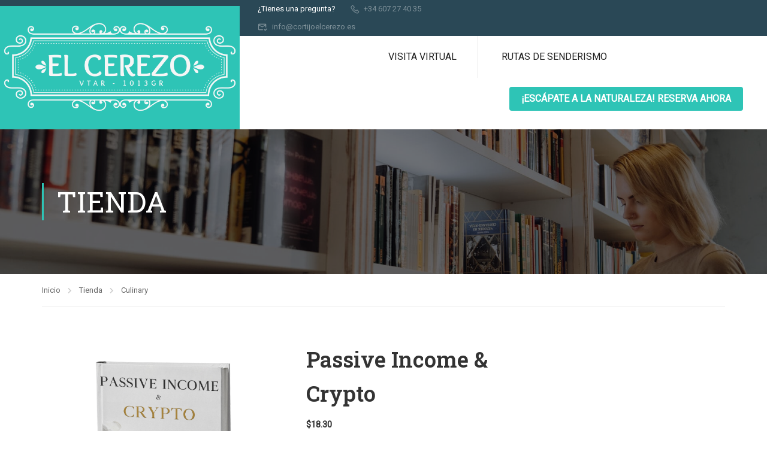

--- FILE ---
content_type: text/html; charset=UTF-8
request_url: http://cortijoelcerezo.es/producto/fursten-hutchen
body_size: 67997
content:
<!DOCTYPE html>
<html itemscope itemtype="http://schema.org/WebPage" lang="es">
<head>
    <meta charset="UTF-8">
    <meta name="viewport" content="width=device-width, initial-scale=1">
    <link rel="profile" href="http://gmpg.org/xfn/11">
    <link rel="pingback" href="http://cortijoelcerezo.es/xmlrpc.php">
	<title>Passive Income &#038; Crypto &#8211; Cortijo El Cerezo</title>
<meta name='robots' content='max-image-preview:large' />
<link rel="alternate" type="application/rss+xml" title="Cortijo El Cerezo &raquo; Feed" href="http://cortijoelcerezo.es/feed" />
<link rel="alternate" type="application/rss+xml" title="Cortijo El Cerezo &raquo; Feed de los comentarios" href="http://cortijoelcerezo.es/comments/feed" />
<link rel="alternate" type="application/rss+xml" title="Cortijo El Cerezo &raquo; Comentario Passive Income &#038; Crypto del feed" href="http://cortijoelcerezo.es/producto/fursten-hutchen/feed" />
<link rel="alternate" title="oEmbed (JSON)" type="application/json+oembed" href="http://cortijoelcerezo.es/wp-json/oembed/1.0/embed?url=http%3A%2F%2Fcortijoelcerezo.es%2Fproducto%2Ffursten-hutchen" />
<link rel="alternate" title="oEmbed (XML)" type="text/xml+oembed" href="http://cortijoelcerezo.es/wp-json/oembed/1.0/embed?url=http%3A%2F%2Fcortijoelcerezo.es%2Fproducto%2Ffursten-hutchen&#038;format=xml" />
<style id='wp-img-auto-sizes-contain-inline-css' type='text/css'>
img:is([sizes=auto i],[sizes^="auto," i]){contain-intrinsic-size:3000px 1500px}
/*# sourceURL=wp-img-auto-sizes-contain-inline-css */
</style>
<link rel='stylesheet' id='lp-course-wishlist-css' href='http://cortijoelcerezo.es/wp-content/plugins/learnpress-wishlist/assets/css/wishlist.min.css?ver=4.0.5' type='text/css' media='all' />
<link rel='stylesheet' id='wp-block-library-css' href='http://cortijoelcerezo.es/wp-includes/css/dist/block-library/style.min.css?ver=6.9' type='text/css' media='all' />
<link rel='stylesheet' id='wc-blocks-style-css' href='http://cortijoelcerezo.es/wp-content/plugins/woocommerce/assets/client/blocks/wc-blocks.css?ver=wc-9.6.3' type='text/css' media='all' />
<style id='global-styles-inline-css' type='text/css'>
:root{--wp--preset--aspect-ratio--square: 1;--wp--preset--aspect-ratio--4-3: 4/3;--wp--preset--aspect-ratio--3-4: 3/4;--wp--preset--aspect-ratio--3-2: 3/2;--wp--preset--aspect-ratio--2-3: 2/3;--wp--preset--aspect-ratio--16-9: 16/9;--wp--preset--aspect-ratio--9-16: 9/16;--wp--preset--color--black: #000000;--wp--preset--color--cyan-bluish-gray: #abb8c3;--wp--preset--color--white: #ffffff;--wp--preset--color--pale-pink: #f78da7;--wp--preset--color--vivid-red: #cf2e2e;--wp--preset--color--luminous-vivid-orange: #ff6900;--wp--preset--color--luminous-vivid-amber: #fcb900;--wp--preset--color--light-green-cyan: #7bdcb5;--wp--preset--color--vivid-green-cyan: #00d084;--wp--preset--color--pale-cyan-blue: #8ed1fc;--wp--preset--color--vivid-cyan-blue: #0693e3;--wp--preset--color--vivid-purple: #9b51e0;--wp--preset--color--primary: #2ec4b6;--wp--preset--color--title: #333;--wp--preset--color--sub-title: #999;--wp--preset--color--border-input: #ddd;--wp--preset--gradient--vivid-cyan-blue-to-vivid-purple: linear-gradient(135deg,rgb(6,147,227) 0%,rgb(155,81,224) 100%);--wp--preset--gradient--light-green-cyan-to-vivid-green-cyan: linear-gradient(135deg,rgb(122,220,180) 0%,rgb(0,208,130) 100%);--wp--preset--gradient--luminous-vivid-amber-to-luminous-vivid-orange: linear-gradient(135deg,rgb(252,185,0) 0%,rgb(255,105,0) 100%);--wp--preset--gradient--luminous-vivid-orange-to-vivid-red: linear-gradient(135deg,rgb(255,105,0) 0%,rgb(207,46,46) 100%);--wp--preset--gradient--very-light-gray-to-cyan-bluish-gray: linear-gradient(135deg,rgb(238,238,238) 0%,rgb(169,184,195) 100%);--wp--preset--gradient--cool-to-warm-spectrum: linear-gradient(135deg,rgb(74,234,220) 0%,rgb(151,120,209) 20%,rgb(207,42,186) 40%,rgb(238,44,130) 60%,rgb(251,105,98) 80%,rgb(254,248,76) 100%);--wp--preset--gradient--blush-light-purple: linear-gradient(135deg,rgb(255,206,236) 0%,rgb(152,150,240) 100%);--wp--preset--gradient--blush-bordeaux: linear-gradient(135deg,rgb(254,205,165) 0%,rgb(254,45,45) 50%,rgb(107,0,62) 100%);--wp--preset--gradient--luminous-dusk: linear-gradient(135deg,rgb(255,203,112) 0%,rgb(199,81,192) 50%,rgb(65,88,208) 100%);--wp--preset--gradient--pale-ocean: linear-gradient(135deg,rgb(255,245,203) 0%,rgb(182,227,212) 50%,rgb(51,167,181) 100%);--wp--preset--gradient--electric-grass: linear-gradient(135deg,rgb(202,248,128) 0%,rgb(113,206,126) 100%);--wp--preset--gradient--midnight: linear-gradient(135deg,rgb(2,3,129) 0%,rgb(40,116,252) 100%);--wp--preset--font-size--small: 13px;--wp--preset--font-size--medium: 20px;--wp--preset--font-size--large: 28px;--wp--preset--font-size--x-large: 42px;--wp--preset--font-size--normal: 15px;--wp--preset--font-size--huge: 36px;--wp--preset--font-family--inter: "Inter", sans-serif;--wp--preset--font-family--cardo: Cardo;--wp--preset--spacing--20: 0.44rem;--wp--preset--spacing--30: 0.67rem;--wp--preset--spacing--40: 1rem;--wp--preset--spacing--50: 1.5rem;--wp--preset--spacing--60: 2.25rem;--wp--preset--spacing--70: 3.38rem;--wp--preset--spacing--80: 5.06rem;--wp--preset--shadow--natural: 6px 6px 9px rgba(0, 0, 0, 0.2);--wp--preset--shadow--deep: 12px 12px 50px rgba(0, 0, 0, 0.4);--wp--preset--shadow--sharp: 6px 6px 0px rgba(0, 0, 0, 0.2);--wp--preset--shadow--outlined: 6px 6px 0px -3px rgb(255, 255, 255), 6px 6px rgb(0, 0, 0);--wp--preset--shadow--crisp: 6px 6px 0px rgb(0, 0, 0);}:where(.is-layout-flex){gap: 0.5em;}:where(.is-layout-grid){gap: 0.5em;}body .is-layout-flex{display: flex;}.is-layout-flex{flex-wrap: wrap;align-items: center;}.is-layout-flex > :is(*, div){margin: 0;}body .is-layout-grid{display: grid;}.is-layout-grid > :is(*, div){margin: 0;}:where(.wp-block-columns.is-layout-flex){gap: 2em;}:where(.wp-block-columns.is-layout-grid){gap: 2em;}:where(.wp-block-post-template.is-layout-flex){gap: 1.25em;}:where(.wp-block-post-template.is-layout-grid){gap: 1.25em;}.has-black-color{color: var(--wp--preset--color--black) !important;}.has-cyan-bluish-gray-color{color: var(--wp--preset--color--cyan-bluish-gray) !important;}.has-white-color{color: var(--wp--preset--color--white) !important;}.has-pale-pink-color{color: var(--wp--preset--color--pale-pink) !important;}.has-vivid-red-color{color: var(--wp--preset--color--vivid-red) !important;}.has-luminous-vivid-orange-color{color: var(--wp--preset--color--luminous-vivid-orange) !important;}.has-luminous-vivid-amber-color{color: var(--wp--preset--color--luminous-vivid-amber) !important;}.has-light-green-cyan-color{color: var(--wp--preset--color--light-green-cyan) !important;}.has-vivid-green-cyan-color{color: var(--wp--preset--color--vivid-green-cyan) !important;}.has-pale-cyan-blue-color{color: var(--wp--preset--color--pale-cyan-blue) !important;}.has-vivid-cyan-blue-color{color: var(--wp--preset--color--vivid-cyan-blue) !important;}.has-vivid-purple-color{color: var(--wp--preset--color--vivid-purple) !important;}.has-black-background-color{background-color: var(--wp--preset--color--black) !important;}.has-cyan-bluish-gray-background-color{background-color: var(--wp--preset--color--cyan-bluish-gray) !important;}.has-white-background-color{background-color: var(--wp--preset--color--white) !important;}.has-pale-pink-background-color{background-color: var(--wp--preset--color--pale-pink) !important;}.has-vivid-red-background-color{background-color: var(--wp--preset--color--vivid-red) !important;}.has-luminous-vivid-orange-background-color{background-color: var(--wp--preset--color--luminous-vivid-orange) !important;}.has-luminous-vivid-amber-background-color{background-color: var(--wp--preset--color--luminous-vivid-amber) !important;}.has-light-green-cyan-background-color{background-color: var(--wp--preset--color--light-green-cyan) !important;}.has-vivid-green-cyan-background-color{background-color: var(--wp--preset--color--vivid-green-cyan) !important;}.has-pale-cyan-blue-background-color{background-color: var(--wp--preset--color--pale-cyan-blue) !important;}.has-vivid-cyan-blue-background-color{background-color: var(--wp--preset--color--vivid-cyan-blue) !important;}.has-vivid-purple-background-color{background-color: var(--wp--preset--color--vivid-purple) !important;}.has-black-border-color{border-color: var(--wp--preset--color--black) !important;}.has-cyan-bluish-gray-border-color{border-color: var(--wp--preset--color--cyan-bluish-gray) !important;}.has-white-border-color{border-color: var(--wp--preset--color--white) !important;}.has-pale-pink-border-color{border-color: var(--wp--preset--color--pale-pink) !important;}.has-vivid-red-border-color{border-color: var(--wp--preset--color--vivid-red) !important;}.has-luminous-vivid-orange-border-color{border-color: var(--wp--preset--color--luminous-vivid-orange) !important;}.has-luminous-vivid-amber-border-color{border-color: var(--wp--preset--color--luminous-vivid-amber) !important;}.has-light-green-cyan-border-color{border-color: var(--wp--preset--color--light-green-cyan) !important;}.has-vivid-green-cyan-border-color{border-color: var(--wp--preset--color--vivid-green-cyan) !important;}.has-pale-cyan-blue-border-color{border-color: var(--wp--preset--color--pale-cyan-blue) !important;}.has-vivid-cyan-blue-border-color{border-color: var(--wp--preset--color--vivid-cyan-blue) !important;}.has-vivid-purple-border-color{border-color: var(--wp--preset--color--vivid-purple) !important;}.has-vivid-cyan-blue-to-vivid-purple-gradient-background{background: var(--wp--preset--gradient--vivid-cyan-blue-to-vivid-purple) !important;}.has-light-green-cyan-to-vivid-green-cyan-gradient-background{background: var(--wp--preset--gradient--light-green-cyan-to-vivid-green-cyan) !important;}.has-luminous-vivid-amber-to-luminous-vivid-orange-gradient-background{background: var(--wp--preset--gradient--luminous-vivid-amber-to-luminous-vivid-orange) !important;}.has-luminous-vivid-orange-to-vivid-red-gradient-background{background: var(--wp--preset--gradient--luminous-vivid-orange-to-vivid-red) !important;}.has-very-light-gray-to-cyan-bluish-gray-gradient-background{background: var(--wp--preset--gradient--very-light-gray-to-cyan-bluish-gray) !important;}.has-cool-to-warm-spectrum-gradient-background{background: var(--wp--preset--gradient--cool-to-warm-spectrum) !important;}.has-blush-light-purple-gradient-background{background: var(--wp--preset--gradient--blush-light-purple) !important;}.has-blush-bordeaux-gradient-background{background: var(--wp--preset--gradient--blush-bordeaux) !important;}.has-luminous-dusk-gradient-background{background: var(--wp--preset--gradient--luminous-dusk) !important;}.has-pale-ocean-gradient-background{background: var(--wp--preset--gradient--pale-ocean) !important;}.has-electric-grass-gradient-background{background: var(--wp--preset--gradient--electric-grass) !important;}.has-midnight-gradient-background{background: var(--wp--preset--gradient--midnight) !important;}.has-small-font-size{font-size: var(--wp--preset--font-size--small) !important;}.has-medium-font-size{font-size: var(--wp--preset--font-size--medium) !important;}.has-large-font-size{font-size: var(--wp--preset--font-size--large) !important;}.has-x-large-font-size{font-size: var(--wp--preset--font-size--x-large) !important;}
/*# sourceURL=global-styles-inline-css */
</style>

<style id='classic-theme-styles-inline-css' type='text/css'>
/*! This file is auto-generated */
.wp-block-button__link{color:#fff;background-color:#32373c;border-radius:9999px;box-shadow:none;text-decoration:none;padding:calc(.667em + 2px) calc(1.333em + 2px);font-size:1.125em}.wp-block-file__button{background:#32373c;color:#fff;text-decoration:none}
/*# sourceURL=/wp-includes/css/classic-themes.min.css */
</style>
<link rel='stylesheet' id='contact-form-7-css' href='http://cortijoelcerezo.es/wp-content/plugins/contact-form-7/includes/css/styles.css?ver=5.9.8' type='text/css' media='all' />
<link rel='stylesheet' id='woocommerce-layout-css' href='http://cortijoelcerezo.es/wp-content/plugins/woocommerce/assets/css/woocommerce-layout.css?ver=9.6.3' type='text/css' media='all' />
<link rel='stylesheet' id='woocommerce-general-css' href='http://cortijoelcerezo.es/wp-content/plugins/woocommerce/assets/css/woocommerce.css?ver=9.6.3' type='text/css' media='all' />
<style id='woocommerce-inline-inline-css' type='text/css'>
.woocommerce form .form-row .required { visibility: visible; }
/*# sourceURL=woocommerce-inline-inline-css */
</style>
<link rel='stylesheet' id='h5p-plugin-styles-css' href='http://cortijoelcerezo.es/wp-content/plugins/h5p/h5p-php-library/styles/h5p.css?ver=1.16.0' type='text/css' media='all' />
<link rel='stylesheet' id='brands-styles-css' href='http://cortijoelcerezo.es/wp-content/plugins/woocommerce/assets/css/brands.css?ver=9.6.3' type='text/css' media='all' />
<link rel='stylesheet' id='joinchat-css' href='http://cortijoelcerezo.es/wp-content/plugins/creame-whatsapp-me/public/css/joinchat.min.css?ver=5.1.8' type='text/css' media='all' />
<link rel='stylesheet' id='thim-ekit-frontend-css' href='http://cortijoelcerezo.es/wp-content/plugins/thim-elementor-kit/build/frontend.css?ver=1.2.9.1' type='text/css' media='all' />
<link rel='stylesheet' id='font-awesome-5-all-css' href='http://cortijoelcerezo.es/wp-content/plugins/elementor/assets/lib/font-awesome/css/all.css?ver=1.2.9.1' type='text/css' media='all' />
<link rel='stylesheet' id='learnpress-widgets-css' href='http://cortijoelcerezo.es/wp-content/plugins/learnpress/assets/css/widgets.min.css?ver=4.2.2.4' type='text/css' media='all' />
<link rel='stylesheet' id='font-awesome-4-shim-css' href='http://cortijoelcerezo.es/wp-content/themes/eduma/assets/css/v4-shims.min.css?ver=5.5.7' type='text/css' media='all' />
<link rel='stylesheet' id='elementor-icons-thim-ekits-fonts-css' href='http://cortijoelcerezo.es/wp-content/plugins/thim-elementor-kit/build/libraries/thim-ekits/css/thim-ekits-icons.min.css?ver=1.2.9.1' type='text/css' media='all' />
<link rel='stylesheet' id='thim-style-css' href='http://cortijoelcerezo.es/wp-content/themes/eduma/style.css?ver=5.5.7' type='text/css' media='all' />
<style id='thim-style-inline-css' type='text/css'>
:root{--thim-body-primary-color:#2ec4b6;--thim-body-secondary-color:#353866;--thim-button-text-color:#ffffff;--thim-button-hover-color:#1c9b8e;--thim-border-color:#eee;--top-info-course-background_color:#273044;--top-info-course-text_color:#fff;--thim-footer-font-title-variant:regular;--thim-footer-font-title-font-size:20px;--thim-footer-font-title-line-height:40px;--thim-footer-font-title-text-transform:none;--thim-top-heading-title-align:left;--thim-top-heading-title-font-size-desktop:48px;--thim-top-heading-title-font-size-mobile:35px;--thim-top-heading-title-font-text-transform:uppercase;--thim-top-heading-title-font-weight:bold;--thim-top-heading-padding-top:90px;--thim-top-heading-padding-bottom:90px;--thim-top-heading-padding-top-mobile:50px;--thim-top-heading-padding-bottom-mobile:50px;--thim-breacrumb-font-size:13px;--thim-breacrumb-color:#666;--thim-course-price-color:#2ec4b6;--thim-width-logo:400px;--thim-bg-color-toolbar:#2a4856;--thim-text-color-toolbar:#ffffff;--thim-link-color-toolbar:rgba(255,255,255,0.4);--thim-link-hover-color-toolbar:#fff;--thim-toolbar-variant:regular;--thim-toolbar-font-size:13px;--thim-toolbar-line-height:30px;--thim-toolbar-text-transform:none;--thim-toolbar-border-type:dashed;--thim-toolbar-border-size:1px;--thim-link-color-toolbar-border-button:#ddd;--thim-bg-main-menu-color:#ffffff;--thim-main-menu-variant:regular;--thim-main-menu-font-size:16px;--thim-main-menu-line-height:1.3em;--thim-main-menu-text-transform:uppercase;--thim-main-menu-font-weight:500;--thim-main-menu-text-color:#202020;--thim_main_menu_text_color_rgb:32,32,32;--thim-main-menu-text-hover-color:#2ec4b6;--thim-sticky-bg-main-menu-color:#fff;--thim-sticky-main-menu-text-color:#333;--thim_sticky_main_menu_text_color_rgb:51,3,;--thim-sticky-main-menu-text-hover-color:#333;--thim-sub-menu-bg-color:#ffffff;--thim-sub-menu-border-color:rgba(43,43,43,0);--thim-sub-menu-text-color:#000000;--thim-sub-menu-text-color-hover:#2ec4b6;--thim-bg-mobile-menu-color:#232323;--thim-mobile-menu-text-color:#777;--thim_mobile_menu_text_color_rgb:119,7,;--thim-mobile-menu-text-hover-color:#fff;--thim-footer-font-size:1em;--thim-bg-switch-layout-style:rgba(245,245,245,0);--thim-padding-switch-layout-style:0px;--thim-font-body-font-family:Roboto;--thim-font-body-variant:regular;--thim-font-body-font-size:15px;--thim-font-body-line-height:1.8em;--thim-font-body-color:#666666;--thim-font-title-font-family:Roboto Slab;--thim-font-title-color:#333333;--thim-font-title-variant:600;--thim-font-h1-font-size:36px;--thim-font-h1-line-height:1.6em;--thim-font-h1-text-transform:none;--thim-font-h2-font-size:28px;--thim-font-h2-line-height:1.6em;--thim-font-h2-text-transform:none;--thim-font-h3-font-size:24px;--thim-font-h3-line-height:1.6em;--thim-font-h3-text-transform:none;--thim-font-h4-font-size:20px;--thim-font-h4-line-height:1.6em;--thim-font-h4-text-transform:none;--thim-font-h5-font-size:18px;--thim-font-h5-line-height:1.6em;--thim-font-h5-text-transform:none;--thim-font-h6-font-size:16px;--thim-font-h6-line-height:1.4em;--thim-font-h6-text-transform:none;--thim-font-title-sidebar-font-size:18px;--thim-font-title-sidebar-line-height:1.4em;--thim-font-title-sidebar-text-transform:uppercase;--thim-font-button-variant:regular;--thim-font-button-font-size:13px;--thim-font-button-line-height:1.6em;--thim-font-button-text-transform:uppercase;--thim-preload-style-background:#ffffff;--thim-preload-style-color:#ffb606;--thim-footer-bg-color:#2a4856;--thim-footer-color-title:#fff;--thim-footer-color-text:#ffffff;--thim-footer-color-link:rgba(255,255,255,0.6);--thim-footer-color-hover:#ffffff;--thim-padding-content-pdtop-desktop:60px;--thim-padding-content-pdbottom-desktop:60px;--thim-padding-content-pdtop-mobile:40px;--thim-padding-content-pdbottom-mobile:40px;--thim-copyright-bg-color:#20223d;--thim-copyright-text-color:#999999;--thim-copyright-border-color:#222;--thim-bg-pattern:url("http://eduma.thimpress.com/thim-3/wp-content/themes/eduma/images/patterns/pattern1.png");--thim-bg-repeat:no-repeat;--thim-bg-position:center center;--thim-bg-attachment:inherit;--thim-bg-size:inherit;--thim-footer-bg-repeat:no-repeat;--thim-footer-bg-position:center center;--thim-footer-bg-size:inherit;--thim-footer-bg-attachment:inherit;--thim-body-bg-color:#fff;}
/** CSS Fix Child Theme */
.thim-demo-university-3 .profile-container .user-tab .author-name,.thim-demo-university-3 .profile-container .box-title,.thim-demo-university-3 .profile-container .profile-tabs .nav-tabs li a,.thim-demo-university-3 th,.thim-demo-university-3 .entry-navigation-post .prev-post .title,.thim-demo-university-3 .entry-navigation-post .next-post .title,.thim-demo-university-3 .share-post .single-title,.thim-demo-university-3 .related-archive .single-title,.thim-demo-university-3 article .entry-header .date-meta i,.thim-demo-university-3 article .entry-header .entry-meta li span,.thim-demo-university-3 .thim-widget-gallery-posts .wrapper-filter-controls a,.thim-demo-university-3 .widget-area .thim-course-list-sidebar .thim-course-content .course-title,.thim-demo-university-3 .top_site_main .page-title-wrapper h1,.thim-demo-university-3 .top_site_main .page-title-wrapper h2,.thim-demo-university-3 #tab-course-description .thim-course-info ul li .value,.thim-demo-university-3 .thim-course-menu-landing .thim-course-landing-tab li,.thim-demo-university-3 .thim-course-menu-landing .thim-course-landing-button .course-price,.thim-demo-university-3 .thim-course-grid .course-item .thim-course-content .course-title,.thim-demo-university-3 .thim-ralated-course .related-title,.thim-demo-university-3 .thim-about-author .author-bio .name,.thim-demo-university-3 .learn-press .course-tabs .nav-tabs li a,.thim-demo-university-3 .learn-press .entry-title,.thim-demo-university-3 .learn-press .course-meta .value,.thim-demo-university-3 .learn-press .course-payment .course-price,.thim-demo-university-3 .widget-area .thim-course-list-sidebar .course-price,.thim-demo-university-3 .widget-area .thim-course-list-sidebar .thim-course-content .course-title,.thim-demo-university-3 .thim-course-list .course-item .thim-course-content .course-price,.thim-demo-university-3 .thim-course-list .course-item .thim-course-content .course-meta .value,.thim-demo-university-3 .thim-course-list .course-item .thim-course-content .course-title,.thim-demo-university-3 .product-grid .product__title a.title,.thim-demo-university-3 .product-grid .product__title .price,.thim-demo-university-3 .sc_heading .title,.thim-demo-university-3 .thim-widget-icon-box .wrapper-box-icon.contact_info .heading__primary,.thim-demo-university-3 .widget-area aside .widget-title,.thim-demo-university-3 .widget-area aside.widget ul li a,.thim-demo-university-3 article .entry-header .entry-title,.thim-demo-university-3 #respond.comment-respond .comment-reply-title,.thim-demo-university-3 .tp_single_event .entry-title h1,.thim-demo-university-3 .thim-list-event .item-event .event-wrapper .title,.thim-demo-university-3 .thim-list-event .item-event .event-wrapper .meta,.thim-demo-university-3 .list-tab-event .nav-tabs li a,.thim-demo-university-3 .tp-event-info .tp-info-box .heading,.thim-demo-university-3 .thim-widget-portfolio .wapper_portfolio .filters .portfolio-tabs li a.filter,.thim-demo-university-3 .portfolio_container .wapper_portfolio .filters .portfolio-tabs li a.filter,.thim-demo-university-3 .thim-widget-accordion .widget-title,.thim-demo-university-3 .thim-widget-accordion .panel-title a,.thim-demo-university-3 .thim-contact-faqs h4,.thim-demo-university-3 .widget-area.sidebar-events .book-title,.thim-demo-university-3 .widget-area.sidebar-events .widget_book-event ul li .value,.thim-demo-university-3 .site-main .widget_text .widget-title,.thim-demo-university-3 .wrapper-lists-our-team .our-team-item .title,.thim-demo-university-3 .wrapper-lists-our-team .our-team-item .regency,.thim-demo-university-3 .counter-box.about-us .display-percentage,.thim-demo-university-3 .home-content .widget-title,.thim-demo-university-3 .site-main .widget-title,.thim-demo-university-3 .become-teacher-form .teacher-title,.thim-demo-university-3 .thim-widget-tab .nav-tabs li a,.thim-demo-university-3 .widget-area .thim-list-posts.sidebar .article-title-wrapper h5,.thim-demo-university-3 .tp-event-organizers .thim-carousel-wrapper .item .regency,.thim-demo-university-3 .tp-event-organizers .title,.thim-demo-university-3 article .entry-header .entry-meta li span.value,.thim-demo-university-3 article .entry-header .entry-meta li a,.thim-demo-university-3 .widget-area .thim-list-posts.sidebar .article-date,.thim-demo-university-3 .thim-widget-portfolio .wapper_portfolio .portfolio_column .portfolio-hover .mask-content h3,.thim-demo-university-3 .portfolio_container .wapper_portfolio .portfolio_column .portfolio-hover .mask-content h3,.thim-demo-university-3 .quickview .product-info .right .product_title,.thim-demo-university-3 .quickview .quick-view-detail,.thim-demo-university-3 .loop-pagination li .page-numbers,.thim-demo-university-3 .pagination li .page-numbers,.thim-demo-university-3 .thim-list-event .item-event .time-from .date,.thim-demo-university-3 #learn-press-course-curriculum ul.curriculum-sections .section-header,.thim-demo-university-3 #learn-press-course-curriculum ul.curriculum-sections .section-content .course-item .course-item-title,.thim-demo-university-3 #learn-press-course-curriculum ul.curriculum-sections .section-content .course-item .course-item-title span,.thim-demo-university-3 #learn-press-course-curriculum ul.curriculum-sections .section-content .course-item .lesson-preview,.thim-demo-university-3 h1,.thim-demo-university-3 h2,.thim-demo-university-3 h3,.thim-demo-university-3 h4,.thim-demo-university-3 h5,.thim-demo-university-3 h6,.thim-demo-university-3 b,.thim-demo-university-3 strong,.thim-demo-university-3 body #popup-footer .course-content-lesson-nav a,.thim-demo-university-3 .course-item-nav .course-content-lesson-nav a,.thim-demo-university-3 body #popup-footer .course-content-lesson-nav span,.thim-demo-university-3 .course-item-nav .course-content-lesson-nav span{font-weight:600}.thim-demo-university-3 .become-teacher-form button[type=submit],.thim-demo-university-3 input[type=submit],.thim-demo-university-3 button,.thim-demo-university-3 #respond.comment-respond .comment-form .form-submit input#submit,.thim-demo-university-3 .thim-course-grid .course-item .thim-course-content .course-meta>div.course-price .value,.thim-demo-university-3 .learn-press .thim-enroll-course-button,.thim-demo-university-3 .thim-course-grid .course-item .course-thumbnail>a.course-readmore,.thim-demo-university-3 .thim-course-list .course-item .thim-course-content .course-readmore,.thim-demo-university-3 .product-grid .product__title a.button.add_to_cart_button,.thim-demo-university-3 .mc4wp-form .mc4wp-form-fields button[type=submit],.thim-demo-university-3 .mc4wp-form .mc4wp-form-fields input[type=submit],.thim-demo-university-3 .wpcf7-form .wpcf7-submit,.thim-demo-university-3 article .readmore,.thim-demo-university-3 article .entry-header .entry-meta li span.value,.thim-demo-university-3 article .entry-header .entry-meta li a,.thim-demo-university-3 .wrapper-lists-our-team a.join-our-team{font-weight:500;border-radius:3px}.thim-demo-university-3 .fontweight400{font-weight:400}.thim-demo-university-3 #tab-course-review .course-rating .detailed-rating .stars>div.key,.thim-demo-university-3 #tab-reviews .course-rating .detailed-rating .stars>div.key{min-width:53px}.thim-demo-university-3 .counter-group .counter-block .counter{font-size:48px}.thim-demo-university-3 footer#colophon .mc4wp-form .mc4wp-form-fields button[type=submit]{background:none;border:none;position:absolute;margin:0;cursor:pointer;top:0;padding:0;z-index:1;color:#555;width:40px;right:0;height:40px}.thim-demo-university-3 footer#colophon .mc4wp-form .mc4wp-form-fields button[type=submit]:hover{color:#ffffff}.thim-demo-university-3 footer#colophon .mc4wp-form .mc4wp-form-fields.yikes-easy-mc-form{position:relative;margin-top:15px}.thim-demo-university-3 footer#colophon .mc4wp-form .mc4wp-form-fields.yikes-easy-mc-form button[type=submit] .yikes-mailchimp-submit-button-span-text{display:none}.thim-demo-university-3 footer#colophon .mc4wp-form .mc4wp-form-fields.yikes-easy-mc-form button[type=submit]:before{content:"\f1d8";font-family:"Font Awesome 5 Free"}.thim-demo-university-3 footer#colophon .mc4wp-form:after{display:none}.thim-demo-university-3 .footer_widget .elementor-widget-wp-widget-text .elementor-widget-container>h3,.thim-demo-university-3 .footer_widget .elementor-widget-wp-widget-text .elementor-widget-container>h5{margin-top:27px;margin-bottom:8px;font-size:16px;font-weight:500;text-transform:uppercase;line-height:40px}footer#colophon .thim-footer-info-3 .copyright-text a{color:#116887}footer#colophon .thim-footer-info-3 .copyright-text a:hover{text-decoration:none}@media (max-width:768px){.thim-demo-university-3 footer#colophon{background-image:none;background-size:auto}.thim-demo-university-3 footer#colophon.footer-bg-image{background-size:cover}.thim-demo-university-3 .footer .so-panel.widget{text-align:center}.thim-demo-university-3 footer#colophon .widget-title{margin-top:37px}}body.thim-demo-university-4 .profile-container .user-tab .author-name,body.thim-demo-university-4 .profile-container .box-title,body.thim-demo-university-4 .profile-container .profile-tabs .nav-tabs li a,body.thim-demo-university-4 th,body.thim-demo-university-4 .entry-navigation-post .prev-post .title,body.thim-demo-university-4 .entry-navigation-post .next-post .title,body.thim-demo-university-4 .share-post .single-title,body.thim-demo-university-4 .related-archive .single-title,body.thim-demo-university-4 article .entry-header .date-meta i,body.thim-demo-university-4 article .entry-header .entry-meta li span,body.thim-demo-university-4 .thim-widget-gallery-posts .wrapper-filter-controls a,body.thim-demo-university-4 .widget-area .thim-course-list-sidebar .thim-course-content .course-title,body.thim-demo-university-4 .top_site_main .page-title-wrapper h1,body.thim-demo-university-4 .top_site_main .page-title-wrapper h2,body.thim-demo-university-4 #tab-course-description .thim-course-info ul li .value,body.thim-demo-university-4 .thim-course-menu-landing .thim-course-landing-tab li,body.thim-demo-university-4 .thim-course-menu-landing .thim-course-landing-button .course-price,body.thim-demo-university-4 .thim-course-grid .course-item .thim-course-content .course-title,body.thim-demo-university-4 .thim-ralated-course .related-title,body.thim-demo-university-4 .thim-about-author .author-bio .name,body.thim-demo-university-4 .learn-press .course-tabs .nav-tabs li a,body.thim-demo-university-4 .learn-press .entry-title,body.thim-demo-university-4 .learn-press .course-meta .value,body.thim-demo-university-4 .learn-press .course-payment .course-price,body.thim-demo-university-4 .widget-area .thim-course-list-sidebar .course-price,body.thim-demo-university-4 .widget-area .thim-course-list-sidebar .thim-course-content .course-title,body.thim-demo-university-4 .thim-course-list .course-item .thim-course-content .course-price,body.thim-demo-university-4 .thim-course-list .course-item .thim-course-content .course-meta .value,body.thim-demo-university-4 .thim-course-list .course-item .thim-course-content .course-title,body.thim-demo-university-4 .product-grid .product__title a.title,body.thim-demo-university-4 .product-grid .product__title .price,body.thim-demo-university-4 .sc_heading .title,body.thim-demo-university-4 .thim-widget-icon-box .wrapper-box-icon.contact_info .heading__primary,body.thim-demo-university-4 .widget-area aside .widget-title,body.thim-demo-university-4 .widget-area aside.widget ul li a,body.thim-demo-university-4 article .entry-header .entry-title,body.thim-demo-university-4 #respond.comment-respond .comment-reply-title,body.thim-demo-university-4 .tp_single_event .entry-title h1,body.thim-demo-university-4 .thim-list-event .item-event .event-wrapper .title,body.thim-demo-university-4 .thim-list-event .item-event .event-wrapper .meta,body.thim-demo-university-4 .list-tab-event .nav-tabs li a,body.thim-demo-university-4 .tp-event-info .tp-info-box .heading,body.thim-demo-university-4 .thim-widget-portfolio .wapper_portfolio .filters .portfolio-tabs li a.filter,body.thim-demo-university-4 .portfolio_container .wapper_portfolio .filters .portfolio-tabs li a.filter,body.thim-demo-university-4 .thim-widget-accordion .widget-title,body.thim-demo-university-4 .thim-widget-accordion .panel-title a,body.thim-demo-university-4 .thim-contact-faqs h4,body.thim-demo-university-4 .widget-area.sidebar-events .book-title,body.thim-demo-university-4 .widget-area.sidebar-events .widget_book-event ul li .value,body.thim-demo-university-4 .site-main .widget_text .widget-title,body.thim-demo-university-4 .wrapper-lists-our-team .our-team-item .title,body.thim-demo-university-4 .wrapper-lists-our-team .our-team-item .regency,body.thim-demo-university-4 .counter-box.about-us .display-percentage,body.thim-demo-university-4 .home-content .widget-title,body.thim-demo-university-4 .site-main .widget-title,body.thim-demo-university-4 .become-teacher-form .teacher-title,body.thim-demo-university-4 .thim-widget-tab .nav-tabs li a,body.thim-demo-university-4 .widget-area .thim-list-posts.sidebar .article-title-wrapper h5,body.thim-demo-university-4 .tp-event-organizers .thim-carousel-wrapper .item .regency,body.thim-demo-university-4 .tp-event-organizers .title,body.thim-demo-university-4 article .entry-header .entry-meta li span.value,body.thim-demo-university-4 article .entry-header .entry-meta li a,body.thim-demo-university-4 .widget-area .thim-list-posts.sidebar .article-date,body.thim-demo-university-4 .thim-widget-portfolio .wapper_portfolio .portfolio_column .portfolio-hover .mask-content h3,body.thim-demo-university-4 .portfolio_container .wapper_portfolio .portfolio_column .portfolio-hover .mask-content h3,body.thim-demo-university-4 .quickview .product-info .right .product_title,body.thim-demo-university-4 .quickview .quick-view-detail,body.thim-demo-university-4 .loop-pagination li .page-numbers,body.thim-demo-university-4 .pagination li .page-numbers,body.thim-demo-university-4 .thim-list-event .item-event .time-from .date,body.thim-demo-university-4 #learn-press-course-curriculum ul.curriculum-sections .section-header,body.thim-demo-university-4 #learn-press-course-curriculum ul.curriculum-sections .section-content .course-item .course-item-title,body.thim-demo-university-4 #learn-press-course-curriculum ul.curriculum-sections .section-content .course-item .lesson-preview,body.thim-demo-university-4 h1,body.thim-demo-university-4 h2,body.thim-demo-university-4 h3,body.thim-demo-university-4 h4,body.thim-demo-university-4 h5,body.thim-demo-university-4 h6,body.thim-demo-university-4 b,body.thim-demo-university-4 strong,body.thim-demo-university-4 body #popup-footer .course-content-lesson-nav a,body.thim-demo-university-4 .course-item-nav .course-content-lesson-nav a,body.thim-demo-university-4 body #popup-footer .course-content-lesson-nav span,body.thim-demo-university-4 .course-item-nav .course-content-lesson-nav span{font-weight:600}body.thim-demo-university-4 .product-grid .product__title a.button.add_to_cart_button,body.thim-demo-university-4 .quickview .product-info .right .cart button.button,body.thim-demo-university-4 article .readmore a,body.thim-demo-university-4 .become-teacher-form button[type=submit],body.thim-demo-university-4 input[type=submit],body.thim-demo-university-4 button,body.thim-demo-university-4 #respond.comment-respond .comment-form .form-submit input#submit,body.thim-demo-university-4 .thim-course-grid .course-item .thim-course-content .course-meta>div.course-price .value,body.thim-demo-university-4 .learn-press .thim-enroll-course-button,body.thim-demo-university-4 .thim-course-grid .course-item .course-thumbnail>a.course-readmore,body.thim-demo-university-4 .thim-course-list .course-item .thim-course-content .course-readmore,body.thim-demo-university-4 .product-grid .product__title a.button.add_to_cart_button,body.thim-demo-university-4 .mc4wp-form .mc4wp-form-fields button[type=submit],body.thim-demo-university-4 .mc4wp-form .mc4wp-form-fields input[type=submit],body.thim-demo-university-4 .wpcf7-form .wpcf7-submit,body.thim-demo-university-4 article .readmore,body.thim-demo-university-4 article .entry-header .entry-meta li span.value,body.thim-demo-university-4 article .entry-header .entry-meta li a,body.thim-demo-university-4 .wrapper-lists-our-team a.join-our-team,body.thim-demo-university-4 a.widget-button.very-rounded{border-radius:30px;font-weight:500}body.thim-demo-university-4 .site-header .navbar-nav{text-align:left}body.thim-demo-university-4 .site-header .navbar-nav .menu-right{float:right}body.thim-demo-university-4 .site-header .width-navigation{display:inline-block;float:right}body.thim-demo-university-4 .site-header .width-logo{overflow:hidden;position:absolute;top:-45px;left:0;padding-top:0 !important;padding-bottom:0 !important}body.thim-demo-university-4 .toolbar-container{overflow:hidden;display:block;float:right}body.thim-demo-university-4 .thim-video-popup .button-popup{width:62px;height:62px;line-height:58px;border-width:2px}body.thim-demo-university-4 .thim-video-popup .button-popup .fa{line-height:58px}body.thim-demo-university-4 .thim-video-popup .video-title{font-size:24px}body.thim-demo-university-4 .thim-video-popup .video-description{line-height:1.75}body.thim-demo-university-4 .thim-video-popup .video-info{padding-top:153px;min-height:400px}body.thim-demo-university-4 .thim-sidebar-content{position:relative}body.thim-demo-university-4 .thim-sidebar-content .twitter-inner{min-height:0;padding-bottom:37px}body.thim-demo-university-4 .thim-sidebar-content .twitter-inner .date{display:none}body.thim-demo-university-4 .thim-sidebar-content .twitter-inner .link-follow{bottom:15px;line-height:1em}body.thim-demo-university-4 #sb_instagram #sbi_load{padding-top:0 !important}body.thim-demo-university-4 .sc_heading .title{font-weight:600}body.thim-demo-university-4 .thim-icon-our-programs{padding-left:40px;padding-right:40px;padding-bottom:61px}body.thim-demo-university-4 .thim-icon-our-programs .sc_heading{border-bottom:1px solid #e6e6e6;padding-bottom:11px;margin-bottom:9px}body.thim-demo-university-4 .thim-icon-our-programs .sc_heading .title{font-size:24px;font-weight:500;line-height:1.5}body.thim-demo-university-4 .thim-icon-our-programs .thim-widget-icon-box .heading__primary,body.thim-demo-university-4 .thim-icon-our-programs .elementor-widget-thim-icon-box .heading__primary{font-weight:500;margin-bottom:6px;font-size:17px;line-height:25px;min-height:25px}body.thim-demo-university-4 .thim-icon-our-programs .thim-widget-icon-box .wrapper-box-icon.has_custom_image .desc-icon-box,body.thim-demo-university-4 .thim-icon-our-programs .elementor-widget-thim-icon-box .wrapper-box-icon.has_custom_image .desc-icon-box{margin-top:0;padding-bottom:5px;padding-right:25px;min-height:68px}body.thim-demo-university-4 .thim-icon-our-programs .thim-widget-icon-box .desc-icon-box,body.thim-demo-university-4 .thim-icon-our-programs .elementor-widget-thim-icon-box .desc-icon-box{font-size:14px;line-height:1.5}body.thim-demo-university-4 .thim-icon-our-programs .iconbox-left .content-inner{padding-left:25px}body.thim-demo-university-4 .site-header .navbar-nav>li:after{content:"";position:absolute;right:-1px;top:50%;height:25px;width:1px;background:#efefef;transform:translateY(-50%)}body.thim-demo-university-4 .site-header .navbar-nav>li.last-menu-item:after,body.thim-demo-university-4 .site-header .navbar-nav>li:last-child:after{display:none}body.thim-demo-university-4 .site-header .navbar-nav>li.menu-right ul li>div{padding-top:15px}body.thim-demo-university-4 .site-header .navbar-nav>li.menu-right ul li>div.thim-widget-button{padding-top:10px}body.thim-demo-university-4 .list-event-slider .view-all,body.thim-demo-university-4 .thim-list-post-inner .link_read_more a{font-size:14px}body.thim-demo-university-4 footer#colophon .copyright-area .copyright-content{font-size:12px}body.thim-demo-university-4 .thim-grid-posts .article-wrapper{background:#f5f5f5}body.thim-demo-university-4 .thim-grid-posts .article-wrapper:before{border-right-color:#f5f5f5}body.thim-demo-university-4 .grid-vertical .item-post .article-wrapper:before{border-bottom-color:#f5f5f5;border-right-color:transparent}body.thim-demo-university-4 .thim-grid-posts.has-horizontal.has-vertical .grid-vertical .article-image{background:#f5f5f5}body.thim-demo-university-4 .counter-group .counter-block .counter{font-size:48px}.thim-desc-eduma-campus{color:#fff;padding-bottom:59px;position:relative}.thim-desc-eduma-campus .widget-title{color:#fff}.thim-desc-eduma-campus .desc{font-size:14px;line-height:1.7em;margin-bottom:30px;padding:0 10px}.thim-desc-eduma-campus .explore{text-transform:uppercase;color:#fff;line-height:26px;padding:5px 20px;border-radius:30px;border:2px solid #fff;display:inline-block;font-size:13px;font-weight:500}.thim-desc-eduma-campus .explore:hover{color:rgba(255,255,255,0.6);border-color:rgba(255,255,255,0.6)}.thim-desc-eduma-campus .explore .fa{margin-left:7px;font-size:11px;line-height:26px}.thim-title-4 .widget-title{font-size:24px;font-weight:600;line-height:1.3;margin-top:44px;margin-bottom:25px}.thim-demo-university-4 #toolbar{font-weight:400;padding-top:0;padding-bottom:0}.thim-demo-university-4 #toolbar .menu li{padding:10px 20px;line-height:25px}.thim-demo-university-4 #toolbar .widget{display:inline-block;float:right;padding:0}.thim-demo-university-4 #toolbar .widget.widget_nav_menu{float:left}.thim-demo-university-4 #toolbar .widget_login-popup .thim-link-login{line-height:45px;border-left:1px solid #444;border-right:1px solid #444;padding:0 15px}.thim-demo-university-4 #toolbar .widget_login-popup .thim-link-login a{padding:5px 0;line-height:35px}.thim-demo-university-4 #toolbar .widget_login-popup .thim-link-login a.profile{display:none}.thim-demo-university-4 #toolbar .widget_login-popup .thim-link-login a.logout:before,.thim-demo-university-4 #toolbar .widget_login-popup .thim-link-login a.login:before{content:"\f007";display:inline-block;font-family:"Font Awesome 5 Free";font-size:15px;margin-right:8px;font-weight:900}.thim-demo-university-4 #toolbar .widget_login-popup .thim-link-login a.login{line-height:35px;height:45px;width:15px;display:block;overflow:hidden;white-space:nowrap}.thim-demo-university-4 #toolbar .widget_login-popup .thim-link-login a.login:before{width:15px;text-align:center;margin-right:0}.thim-demo-university-4 #toolbar .widget_search .search-form{line-height:45px;padding:0}.thim-demo-university-4 #toolbar .widget_search .search-form:after{height:45px;line-height:45px;width:45px;text-align:center;z-index:0;right:0;left:auto}.thim-demo-university-4 #toolbar .widget_search .search-form label .search-field{width:45px;position:relative;top:0;height:45px;line-height:45px;padding:0 0 0 45px;cursor:pointer}.thim-demo-university-4 #toolbar .widget_search .search-form label .search-field:focus{width:120px;cursor:text;padding-left:15px;padding-right:40px;background:transparent}.thim-demo-university-4 #toolbar .widget_search .search-form label .search-field::-webkit-input-placeholder{color:transparent}.thim-demo-university-4 #toolbar .widget_search .search-form label .search-field::-moz-placeholder{color:transparent}.thim-demo-university-4 #toolbar .widget_search .search-form label .search-field:-ms-input-placeholder{color:transparent}.thim-demo-university-4 #toolbar .widget_search .search-form label .search-field:-moz-placeholder{color:transparent}.thim-about-eduma{padding-top:73px;padding-bottom:60px}.thim-about-eduma .heading{text-transform:uppercase;font-size:50px;font-weight:700;line-height:1;color:#fff;margin-top:0;margin-bottom:23px}.thim-about-eduma .heading span{font-size:28px;font-weight:300;text-indent:140px;display:block;line-height:1.4em}.thim-about-eduma .desc{color:#d4e9d5;font-size:16px;line-height:1.56;margin-left:110px;margin-bottom:30px;padding-right:20px}.thim-about-eduma .read-more{font-weight:700;font-size:13px;text-transform:uppercase;color:#fff;display:block;margin:0;text-align:left;margin-left:110px}.thim-about-eduma .read-more:hover{color:rgba(255,255,255,0.6)}.thim-right-bg-secondary-color{overflow:hidden;position:relative}.thim-right-bg-secondary-color.elementor-element{overflow:visible}.thim-right-bg-secondary-color .thim-list-post-inner .link_read_more a{color:#fff}.thim-right-bg-secondary-color .thim-list-post-inner .link_read_more a:hover{color:var(--thim-body-primary-color,#ffb606)}.thim-right-bg-secondary-color.thim-row-latest-new{padding-bottom:105px}.thim-right-bg-secondary-color>div{position:relative}.thim-right-bg-secondary-color:before{content:"";position:absolute;top:0;bottom:0;right:0;width:calc(50% - 190px);width:-webkit-calc(50% - 190px);width:-moz-calc(50% - 190px);background:var(--thim-body-secondary-color,#4caf50)}.thim-overflow-hidden{overflow:hidden}.thim-overflow-hidden .gallery-img{padding-top:56px;padding-bottom:56px;background:#f5f5f5;border-radius:var(--thim-border-radius-item,0)}.thim-left-full-bg-secondary-color{overflow:hidden;position:relative}.thim-left-full-bg-secondary-color>div{position:relative}.thim-left-full-bg-secondary-color:before{content:"";position:absolute;top:0;bottom:0;left:0;width:calc(50% + 584px);width:-webkit-calc(50% + 584px);width:-moz-calc(50% + 584px);background:var(--thim-body-secondary-color,#4caf50)}.thim-footer-university-4#colophon:after{content:"";position:absolute;width:99px;height:213px;bottom:0;right:calc(50% - 585px);right:-webkit-calc(50% - 585px);right:-moz-calc(50% - 585px)}.thim-footer-university-4#colophon .copyright-area{position:static}.thim-footer-university-4#colophon .copyright-area .text-copyright a{color:var(--thim-body-secondary-color,#4caf50)}.thim-footer-university-4#colophon .copyright-area .copyright-content{padding-top:5px;padding-bottom:5px;padding-left:210px}.thim-footer-university-4#colophon .thim-newsletter{padding-left:40px;padding-right:40px;color:rgba(255,255,255,0.5);line-height:1.7}.thim-footer-university-4#colophon .email a,.thim-footer-university-4#colophon .menu li a{color:var(--thim-body-secondary-color,#4caf50)}.thim-footer-university-4#colophon .email a:hover,.thim-footer-university-4#colophon .menu li a:hover{color:var(--thim-body-secondary-color,#4caf50)}.thim-footer-university-4#colophon .thim-social.style-3 li a:hover{color:var(--thim-body-secondary-color,#4caf50) !important}.thim-footer-university-4#colophon .mc4wp-form{max-width:240px;margin:auto;padding-right:23px}.thim-footer-university-4#colophon .mc4wp-form input[type=email]{border:2px solid rgba(255,255,255,0.8);border-radius:30px;background:transparent;color:rgba(255,255,255,0.5);height:46px;line-height:42px;padding:0 15px}.thim-footer-university-4#colophon .mc4wp-form input[type=email]::-webkit-input-placeholder{color:rgba(255,255,255,0.5)}.thim-footer-university-4#colophon .mc4wp-form input[type=email]::-moz-placeholder{color:rgba(255,255,255,0.5)}.thim-footer-university-4#colophon .mc4wp-form input[type=email]:-ms-input-placeholder{color:rgba(255,255,255,0.5)}.thim-footer-university-4#colophon .mc4wp-form input[type=email]:-moz-placeholder{color:rgba(255,255,255,0.5)}.thim-footer-university-4#colophon .mc4wp-form input[type=submit]{position:absolute;padding:0;right:0;top:0;height:46px;width:46px;line-height:46px;background:transparent;z-index:3;border-radius:50%;display:inline-block;color:transparent}.thim-footer-university-4#colophon .mc4wp-form:after{right:0;top:0;height:46px;width:46px;line-height:46px;background:#fff;z-index:2;border-radius:50%;text-align:center;color:var(--thim-body-secondary-color,#4caf50)}.thim-footer-university-4#colophon .mc4wp-form .yikes-easy-mc-form button[type=submit]{position:absolute;top:0;right:0;height:40px;border:none;background-color:transparent;text-indent:-9999px;line-height:39px;z-index:10;margin:0;width:20px}.thim-footer-university-4#colophon .mc4wp-form .yikes-easy-mc-form button[type=submit] .yikes-mailchimp-submit-button-span-text{display:none}.thim-footer-university-4#colophon .footer{padding-top:0}.thim-footer-university-4#colophon .footer .widget-title{margin-top:6px;margin-bottom:4px;font-weight:500;font-size:16px}.thim-footer-university-4#colophon .widget_siteorigin-panels-builder{padding-top:60px;padding-bottom:60px}.thim-footer-info-4{overflow:hidden}.thim-footer-info-4 .footer-logo{float:left;width:180px;margin-right:30px}.thim-footer-info-4 .info{float:left;width:calc(100% - 210px);width:-webkit-calc(100% - 210px);width:-moz-calc(100% - 210px)}.thim-footer-info-4 .info .heading{text-transform:uppercase;font-size:50px;line-height:1;margin-bottom:17px;color:var(--thim-body-secondary-color,#4caf50)}.thim-footer-info-4 .info .heading span{font-size:28px;display:block;text-indent:100px;color:#fff;line-height:1.3;font-weight:300}.thim-footer-info-4 .info .content{padding-left:100px;line-height:1.7}.thim-footer-info-4 .info .content .desc{margin-bottom:11px}footer#colophon .footer .thim-footer-info-4 .info .contact-list li{line-height:1.7;margin-bottom:0}.thim-footer-info-4 .info .contact-list li .fa{margin-right:7px;font-size:13px;line-height:1.7}.thim-demo-university-4 .footer_widget .elementor-widget-wp-widget-text .elementor-widget-container>h3,.thim-demo-university-4 .footer_widget .elementor-widget-wp-widget-text .elementor-widget-container>h5{margin-top:6px;margin-bottom:4px;font-weight:500;font-size:16px}@media (max-width:1200px){body.thim-demo-university-4 .navigation .navbar-nav>li>a,body.thim-demo-university-4 .navigation .navbar-nav>li>span{padding-left:16px;padding-right:16px}body.thim-demo-university-4 .thim-right-bg-secondary-color:before{width:calc(32vw + 5px);width:-webkit-calc(32vw + 5px);width:-moz-calc(32vw + 5px)}body.thim-demo-university-4 .thim-about-eduma{padding-right:20px}}@media (max-width:1024px){body.thim-demo-university-4 .site-header .width-navigation{width:auto}body.thim-demo-university-4 #toolbar .menu li{padding-right:20px}body.thim-demo-university-4 .thim-about-eduma,body.thim-demo-university-4 .thim-icon-our-programs{padding-bottom:40px}}@media (max-width:768px){body.thim-demo-university-4 .site-header .width-navigation{display:none}body.thim-demo-university-4 #masthead{overflow:visible}body.thim-demo-university-4 #masthead .navigation{padding-top:0;padding-bottom:0;min-height:76px;position:relative}body.thim-demo-university-4 #toolbar .menu li{padding-top:0;padding-bottom:0;padding-right:10px;line-height:45px}body.thim-demo-university-4 #toolbar .widget_nav_menu{width:calc(100% - 145px);text-align:right}body.thim-demo-university-4 .thim-right-bg-secondary-color:before{display:none}body.thim-demo-university-4 .thim-sidebar-content{display:block}body.thim-demo-university-4 #masthead .width-logo>a{max-width:130px}body.thim-demo-university-4 .list-event-slider .item-event .event-wrapper{padding:20px}body.thim-demo-university-4 .thim-footer-university-4 .info{text-align:left;margin:auto;float:none;margin-top:35px;max-width:350px;width:auto}body.thim-demo-university-4 .thim-footer-university-4 .footer-logo{margin:auto;float:none}body.thim-demo-university-4 .thim-footer-university-4#colophon .footer{text-align:center}body.thim-demo-university-4 .thim-footer-university-4#colophon .copyright-area .copyright-content{padding-left:15px;padding-right:15px;text-align:center}body.thim-demo-university-4 .thim-footer-university-4 .thim-social.style-3 li a{max-width:115px;margin:auto}body.thim-demo-university-4 .has-feature .thim-grid-posts{width:100%}body.thim-demo-university-4 .thim-list-post-inner .feature-item{display:none}body.thim-demo-university-4 .thim-list-post-inner .link_read_more a{color:#333}body.thim-demo-university-4 .toolbar-container{width:100% !important}body.thim-demo-university-4 .thim-video-popup .video-info{margin-bottom:15px}}@media (max-width:767px){body.thim-demo-university-4 #masthead{overflow:visible}body.thim-demo-university-4 #masthead .navigation{padding-top:0;padding-bottom:0;position:relative}body.thim-demo-university-4 #toolbar .widget_nav_menu{display:none}}@media (max-width:480px){body.thim-demo-university-4 .thim-icon-our-programs{padding-left:15px;padding-right:15px}body.thim-demo-university-4 .list-event-slider .view-all,body.thim-demo-university-4 .thim-list-post-inner .link_read_more a{position:relative;top:auto;margin-bottom:20px;text-align:center;margin-top:-10px}body.thim-demo-university-4 .thim-about-eduma{padding-right:0}body.thim-demo-university-4 .thim-list-post-inner .link_read_more a{color:#333}}.custom-heading .sc_heading .title{line-height:1.2}.custom-heading .sc_heading .sub-heading{font-size:20px}@media (max-width:767px){.custom-heading .sc_heading .title{font-size:36px !important}.custom-heading .sc_heading .sub-heading{font-size:18px}}body.home-page.three_line_top_bottom #main-content:before,body.home-page.three_line_top_bottom #main-content:after{content:"";width:944px;top:0;bottom:0;z-index:-2;margin:0 auto;position:absolute;border-right:1px solid #f1f1f1;border-left:1px solid #f1f1f1;left:50%;margin-left:-472px}body.home-page.three_line_top_bottom #main-content:after{width:1px;border-right:none;margin-left:-1px}@media (max-width:991px){body.home-page.three_line_top_bottom #main-content::before{display:none}}.body-grad-layout .thim-product-switch-wrap form.woocommerce-ordering select{padding:2px 0 2px 10px}body.body-grad-layout{-webkit-font-smoothing:antialiased;-moz-osx-font-smoothing:grayscale}.body-grad-layout #back-to-top{width:60px;line-height:60px;height:60px;bottom:65px;right:55px;background-color:var(--thim-body-primary-color,#ffb606)}.body-grad-layout #back-to-top:hover{background-color:var(--thim-body-secondary-color,#4caf50)}.body-grad-layout #back-to-top i{font-family:"thim-ekits";font-weight:normal;font-size:30px;line-height:60px;color:#fff}.body-grad-layout #back-to-top i:before{content:"\f062"}.body-grad-layout .vc_row .sc_heading strong{font-weight:600;color:var(--thim-body-primary-color,#ffb606)}.body-grad-layout .thim-course-grid .course-item .thim-course-content .course-title,.body-grad-layout .widget-area .thim-course-list-sidebar .thim-course-content .course-title,.body-grad-layout .thim-course-grid .course-item .thim-course-content .course-meta>div.course-price .value,.body-grad-layout .learn-press-pagination li .page-numbers,.body-grad-layout .loop-pagination li .page-numbers,.body-grad-layout .widget-area aside .widget-title,.body-grad-layout .widget-area .thim-course-list-sidebar .course-price,.body-grad-layout .learn-press .entry-title,.body-grad-layout .learn-press .course-meta .value,.body-grad-layout .learn-press .course-payment .course-price,.body-grad-layout .learn-press .thim-course-landing-button .course-price,.body-grad-layout .learn-press .course-tabs .nav-tabs li a,.body-grad-layout #learn-press-course-description .thim-course-info ul li .value,.body-grad-layout #tab-course-description .thim-course-info ul li .value,.body-grad-layout #tab-overview .thim-course-info ul li .value,.body-grad-layout #learn-press-course-curriculum ul.curriculum-sections .section-content .course-item .course-item-title,.body-grad-layout #learn-press-course-curriculum ul.curriculum-sections .section-content .course-item .course-item-title span,.body-grad-layout #learn-press-course-curriculum ul.curriculum-sections .section-header,.body-grad-layout .thim-about-author .author-bio .name,.body-grad-layout #tab-re.widget-titleviews .course-rating>h3,.body-grad-layout .thim-course-megamenu .course-title,.body-grad-layout .list-tab-event .nav-tabs li a,.body-grad-layout .top_site_main .page-title-wrapper h1,.body-grad-layout .top_site_main .page-title-wrapper h2,.body-grad-layout .tp_single_event .entry-title h1,.body-grad-layout .widget-area.sidebar-events .book-title,.body-grad-layout .tp-event-info .tp-info-box .heading,.body-grad-layout .tp-event-organizers .title,.body-grad-layout #respond.comment-respond .comment-reply-title,.body-grad-layout .widget-area.sidebar-events .widget_book-event ul li .value,.body-grad-layout article .entry-header .entry-title,.body-grad-layout article .entry-header .date-meta,.body-grad-layout article .entry-header .entry-meta li span,.body-grad-layout .entry-tag-share .post-tag,.body-grad-layout .product-grid .product__title .price,.body-grad-layout .product-grid .product__title a.title,.body-grad-layout .related-archive .single-title,.body-grad-layout .share-post .single-title,.body-grad-layout .sc_heading .title,.body-grad-layout .thim-list-event .item-event .event-wrapper .title,.body-grad-layout .thim-list-event .item-event .time-from .date,.body-grad-layout .thim-list-event .item-event .event-wrapper .meta,.body-grad-layout .thim-widget-icon-box .wrapper-box-icon.contact_info .heading__primary,.body-grad-layout .entry-navigation-post .next-post .title,.body-grad-layout .entry-navigation-post .prev-post .title,.body-grad-layout article .entry-header .entry-meta li a,.body-grad-layout article .entry-header .entry-meta li span.value,.body-grad-layout #tab-reviews .course-rating .detailed-rating .stars>div.key,.body-grad-layout .pagination li .page-numbers,.body-grad-layout .woocommerce div.product .product_title,.body-grad-layout .woocommerce-page div.product .product_title,.body-grad-layout .woocommerce div.product p.price ins,.body-grad-layout .woocommerce div.product span.price ins,.body-grad-layout .woocommerce div.product .woocommerce-tabs .tabs.wc-tabs li a,.body-grad-layout .woocommerce-page div.product .woocommerce-tabs .tabs.wc-tabs li a{font-weight:500}.body-grad-layout .widget-area aside.widget ul li a,.body-grad-layout .learn-press .course-meta label{font-weight:400}.body-grad-layout .thim-course-grid .course-item .thim-course-content .course-author .value{font-weight:300}.body-grad-layout .learn-press .course-meta>div .value{line-height:24px}.body-grad-layout .course-meta .course-review .review-stars-rated{margin-right:5px}.body-grad-layout .thim-course-grid .course-item .thim-course-content .course-meta>div.course-price .value,.body-grad-layout .switch-layout-container .courses-searching form input[type=text],.body-grad-layout .learn-press-pagination li .page-numbers,.body-grad-layout .loop-pagination li .page-numbers,.body-grad-layout .pagination li .page-numbers,.body-grad-layout .widget-area .thim-course-list-sidebar .thim-course-content .course-title,.body-grad-layout .widget-area aside.widget ul li a,.body-grad-layout .widget-area .thim-course-list-sidebar .course-price,.body-grad-layout .thim-course-grid .course-item .thim-course-content .course-author .value,.body-grad-layout .learn-press .course-meta label,.body-grad-layout .learn-press .course-meta .value,.body-grad-layout .add-review .review-stars-rated .review-stars>li span,.body-grad-layout .course-review .review-stars-rated .review-stars>li span,.body-grad-layout .rating-box .review-stars-rated .review-stars>li span,.body-grad-layout button,.body-grad-layout input[type=submit],.body-grad-layout .learn-press .course-tabs .nav-tabs li a,.body-grad-layout #learn-press-course-description .thim-course-info ul li,.body-grad-layout #tab-course-description .thim-course-info ul li,.body-grad-layout #tab-overview .thim-course-info ul li,.body-grad-layout .tp-event-info .tp-info-box .heading,.body-grad-layout .list-tab-event .nav-tabs li a,.body-grad-layout .tp-event-info .tp-info-box p,.body-grad-layout .thim-widget-gallery-posts .wrapper-filter-controls a,.body-grad-layout .search-form label .search-field,.body-grad-layout .thim-product-switch-wrap .woocommerce-result-count,.body-grad-layout .thim-product-switch-wrap form.woocommerce-ordering select,.body-grad-layout .wpcf7-form input[type=date],.body-grad-layout .wpcf7-form input[type=email],.body-grad-layout .wpcf7-form input[type=text],.body-grad-layout .wpcf7-form input[type=tel],.body-grad-layout .wpcf7-form input[type=number],.body-grad-layout .wpcf7-form select,.body-grad-layout .wpcf7-form textarea,.body-grad-layout #learn-press-course-curriculum ul.curriculum-sections .section-header,.body-grad-layout #learn-press-course-curriculum ul.curriculum-sections .section-content .course-item .course-item-title,.body-grad-layout #learn-press-course-curriculum ul.curriculum-sections .section-content .course-item .course-item-title span,.body-grad-layout #learn-press-course-curriculum ul.curriculum-sections .section-content .course-item .index,.body-grad-layout #learn-press-course-curriculum ul.curriculum-sections .section-content .course-item .meta,.body-grad-layout .switch-layout-container .course-index{font-size:15px}.body-grad-layout .wpcf7-form select,.body-grad-layout .wpcf7-form textarea{font-size:16px}.body-grad-layout article .entry-header .entry-meta li span,.body-grad-layout article .entry-header .entry-meta li a,.body-grad-layout article .entry-header .entry-meta li span.value{font-size:14px}.body-grad-layout .learn-press-pagination li .page-numbers.next,.body-grad-layout .learn-press-pagination li .page-numbers.prev,.body-grad-layout .loop-pagination li .page-numbers.next,.body-grad-layout .loop-pagination li .page-numbers.prev,.body-grad-layout .pagination li .page-numbers.next,.body-grad-layout .pagination li .page-numbers.prev{font-size:0}.body-grad-layout .lp-single-course .learn-press .course-thumbnail img,.body-grad-layout article .post-formats-wrapper img{width:100%}.body-grad-layout .toolbar .widget_shopping_cart{float:right;width:48px;border-left:1px solid rgba(183,183,183,0.1)}.body-grad-layout .toolbar .widget_shopping_cart .minicart_hover .cart-items-number{text-align:center;color:#aeaeae !important}.body-grad-layout .toolbar .widget_shopping_cart .minicart_hover .cart-items-number:hover{color:#fff !important}.body-grad-layout .toolbar .widget_shopping_cart .minicart_hover .cart-items-number i{margin-right:15px}.body-grad-layout .toolbar .widget_shopping_cart .minicart_hover .cart-items-number span.wrapper-items-number{bottom:21px;left:21px}.this-bottom-grad{text-align:center}.this-bottom-grad .elementor-widget-wp-widget-text,.this-bottom-grad .elementor-widget-thim-social,.this-bottom-grad .widget_text,.this-bottom-grad .widget_social,.this-bottom-grad .wpb_text_column,.this-bottom-grad .thim-widget-social{display:inline-block;vertical-align:middle;margin-bottom:0 !important}.home-grad .counter-box{border-right:none;position:relative;margin:0}.home-grad .counter-box:after{position:absolute;right:0;width:1px;top:6px;height:calc(100% - 12px);content:"";background-color:rgba(255,255,255,0.1);-ms-transform:rotate(22deg);-webkit-transform:rotate(22deg);transform:rotate(22deg)}.home-grad .counter-box .display-percentage{font-size:50px;font-weight:600;color:#ffffff;display:inline-block;padding:0}.home-grad .counter-box .text_number{font-size:50px;font-weight:600;color:#ffffff;display:inline-block}.home-grad .counter-box .counter-box-content{font-size:16px;font-weight:300;padding-bottom:0;color:#aeaeae;text-transform:none}.home-grad.last .counter-box:after,.home-grad .elementor-section .elementor-column:last-child .counter-box:after{display:none}.mc4wp-form .mc4wp-form-fields .newsletter-grad label{display:inline-block;font-weight:400;font-size:18px;margin-right:30px;color:#fff;text-transform:uppercase}.mc4wp-form .mc4wp-form-fields .newsletter-grad input[type=email],.mc4wp-form .mc4wp-form-fields .newsletter-grad input[type=text]{display:inline-block;width:450px;vertical-align:middle;padding-top:13px;padding-bottom:13px;padding-left:30px;font-size:16px;border-color:rgba(255,255,255,0.5)}.mc4wp-form .mc4wp-form-fields .newsletter-grad input[type=email]::-moz-placeholder,.mc4wp-form .mc4wp-form-fields .newsletter-grad input[type=text]::-moz-placeholder{font-style:italic}.mc4wp-form .mc4wp-form-fields .newsletter-grad input[type=email]:-ms-input-placeholder,.mc4wp-form .mc4wp-form-fields .newsletter-grad input[type=text]:-ms-input-placeholder{font-style:italic}.mc4wp-form .mc4wp-form-fields .newsletter-grad input[type=email]::-webkit-input-placeholder,.mc4wp-form .mc4wp-form-fields .newsletter-grad input[type=text]::-webkit-input-placeholder{font-style:italic}.mc4wp-form .mc4wp-form-fields .newsletter-grad input[type=email]:focus,.mc4wp-form .mc4wp-form-fields .newsletter-grad input[type=text]:focus{border-color:#fff !important}.mc4wp-form .mc4wp-form-fields .newsletter-grad input[type=submit]{display:inline-block;color:#202020;font-weight:400;vertical-align:middle;font-size:16px;padding:14px 25px;text-transform:uppercase;background-color:#fff}.mc4wp-form .mc4wp-form-fields .newsletter-grad input[type=submit]:hover{color:#fff !important;background-color:#383866}@media (min-width:1024px) and (max-width:1400px){.body-grad-layout .learn-press .course-meta>div.course-review .value>span{display:none}}@media (max-width:1024px) and (min-width:768px){.mc4wp-form .mc4wp-form-fields .newsletter-grad{margin-bottom:30px}}@media (max-width:991px) and (min-width:768px){.home-grad .counter-box .display-percentage,.home-grad .counter-box .text_number{font-size:40px}.home-grad .counter-box .counter-box-content{font-size:16px}.home-grad .counter-box:after{-ms-transform:rotate(13deg);-webkit-transform:rotate(13deg);transform:rotate(13deg);right:-15px}.mc4wp-form .mc4wp-form-fields .newsletter-grad{margin-bottom:30px}.mc4wp-form .mc4wp-form-fields .newsletter-grad input[type=email],.mc4wp-form .mc4wp-form-fields .newsletter-grad input[type=text]{width:350px}}@media (max-width:767px){.mc4wp-form .mc4wp-form-fields .newsletter-grad input[type=email],.mc4wp-form .mc4wp-form-fields .newsletter-grad input[type=text]{width:100%;margin-bottom:10px}.mc4wp-form .mc4wp-form-fields .newsletter-grad label{margin-right:0;margin-bottom:10px;display:block}.mc4wp-form .mc4wp-form-fields .newsletter-grad input[type=submit]{height:auto}.home-grad .counter-box:after{display:none}}.eduma-child-kindergarten .lp-single-course .learn-press>.course-meta,.eduma-child-new-art .lp-single-course .learn-press>.course-meta,.eduma-child-kid-art .lp-single-course .learn-press>.course-meta{display:inline-block;overflow:hidden;position:relative;padding:0;margin-bottom:30px}.eduma-child-kindergarten .lp-single-course .learn-press>.course-meta .course-author img,.eduma-child-new-art .lp-single-course .learn-press>.course-meta .course-author img,.eduma-child-kid-art .lp-single-course .learn-press>.course-meta .course-author img{border-radius:50%;width:40px;height:auto;float:left;margin-right:10px}.eduma-child-kindergarten .lp-single-course .learn-press>.course-meta .course-author .author-contain,.eduma-child-new-art .lp-single-course .learn-press>.course-meta .course-author .author-contain,.eduma-child-kid-art .lp-single-course .learn-press>.course-meta .course-author .author-contain{display:inline-block}.eduma-child-kindergarten .lp-single-course .learn-press>.course-meta .course-author .value,.eduma-child-new-art .lp-single-course .learn-press>.course-meta .course-author .value,.eduma-child-kid-art .lp-single-course .learn-press>.course-meta .course-author .value{text-transform:uppercase;font-weight:700;color:var(--thim-font-body-color)}.eduma-child-kindergarten .lp-single-course .learn-press>.course-meta .course-author .value:hover,.eduma-child-new-art .lp-single-course .learn-press>.course-meta .course-author .value:hover,.eduma-child-kid-art .lp-single-course .learn-press>.course-meta .course-author .value:hover{text-decoration:underline}.thim-child-udemy #masthead .navigation .width-navigation .navbar-nav .menu-right ul li .search-form:after{transform:none}body.thim-child-instructor #masthead.header_v1 .thim-nav-wrapper .navigation .width-navigation .navbar-nav>li>a,body.thim-child-instructor #masthead.header_v1 .thim-nav-wrapper .navigation .width-navigation .navbar-nav>li span.tc-menu-inner,body.thim-child-kid-art #masthead.header_v4 .thim-nav-wrapper .navigation .tm-table .width-navigation .navbar-nav>li>a,body.thim-child-kid-art #masthead.header_v4 .thim-nav-wrapper .navigation .tm-table .width-navigation .navbar-nav>li span.tc-menu-inner,body.thim-child-new-art #masthead.header_v4 .thim-nav-wrapper .navigation .tm-table .width-navigation .navbar-nav>li>a,body.thim-child-new-art #masthead.header_v4 .thim-nav-wrapper .navigation .tm-table .width-navigation .navbar-nav>li span.tc-menu-inner{padding:20px}body.thim-child-kid-art #masthead.header_v4 .thim-nav-wrapper .navigation .tm-table .width-navigation .navbar-nav>li>a:after,body.thim-child-kid-art #masthead.header_v4 .thim-nav-wrapper .navigation .tm-table .width-navigation .navbar-nav>li span.tc-menu-inner:after{top:50%}body.thim-child-kid-art #masthead.header_v4 .thim-nav-wrapper .navigation .tm-table .width-navigation .navbar-nav>li.menu-right .thim-link-login a{padding-right:15px}body.thim-child-kid-art #masthead.header_v4 .thim-nav-wrapper .navigation .tm-table .menu-right .thim-link-login .logout:after{right:-10px}body.thim-child-crypto .wrapper-lists-our-team .thim-crypto-team-carousel .owl-controls .owl-buttons .owl-prev .fa.fa-chevron-left:before,body.thim-child-crypto .wrapper-lists-our-team .thim-crypto-team-carousel .owl-controls .owl-buttons .owl-next .fa.fa-chevron-right:before,body.thim-child-crypto .elementor-widget-thim-testimonials .thim-testimonial-carousel .owl-buttons .owl-prev .fa.fa-chevron-left:before,body.thim-child-crypto .elementor-widget-thim-testimonials .thim-testimonial-carousel .owl-buttons .owl-next .fa.fa-chevron-right:before,body.thim-child-crypto .thim-widget-testimonials .thim-testimonial-carousel .owl-buttons .owl-prev .fa.fa-chevron-left:before,body.thim-child-crypto .thim-widget-testimonials .thim-testimonial-carousel .owl-buttons .owl-next .fa.fa-chevron-right:before,.thim-child-instructor .thim-widget-testimonials .thim-testimonial-carousel .owl-buttons .owl-prev .fa.fa-chevron-left:before,.thim-child-instructor .thim-widget-testimonials .thim-testimonial-carousel .owl-buttons .owl-next .fa.fa-chevron-right:before,.thim-child-instructor .elementor-widget-thim-testimonials .elementor-widget-container .thim-testimonial-carousel .owl-buttons .owl-prev .fa.fa-chevron-left:before,.thim-child-instructor .elementor-widget-thim-testimonials .elementor-widget-container .thim-testimonial-carousel .owl-buttons .owl-next .fa.fa-chevron-right:before,body.thim-child-tech-camps .thim-testimonial-carousel .owl-buttons .owl-prev .fa.fa-chevron-left:before,body.thim-child-tech-camps .thim-testimonial-carousel .owl-buttons .owl-next .fa.fa-chevron-right:before{font-size:16px !important;content:"\f104" !important;font-family:thim-ekits !important;line-height:6px;display:inline-block;vertical-align:middle}body.thim-child-crypto .wrapper-lists-our-team .thim-crypto-team-carousel .owl-controls .owl-buttons .owl-next .fa.fa-chevron-right:before,body.thim-child-crypto .elementor-widget-thim-testimonials .thim-testimonial-carousel .owl-buttons .owl-next .fa.fa-chevron-right:before,body.thim-child-crypto .thim-widget-testimonials .thim-testimonial-carousel .owl-buttons .owl-next .fa.fa-chevron-right:before,.thim-child-instructor .thim-widget-testimonials .thim-testimonial-carousel .owl-buttons .owl-next .fa.fa-chevron-right:before,.thim-child-instructor .elementor-widget-thim-testimonials .elementor-widget-container .thim-testimonial-carousel .owl-buttons .owl-next .fa.fa-chevron-right:before,body.thim-child-tech-camps .thim-testimonial-carousel .owl-buttons .owl-next .fa.fa-chevron-right:before{content:"\f105" !important}body.thim-child-tech-camps header.header_v1 .thim-nav-wrapper .tm-table .table-right .menu-main-menu .menu-right .thim-widget-button{padding-top:7px !important}body.thim-child-tech-camps header.header_v1 .thim-nav-wrapper .tm-table .table-right .menu-main-menu .menu-right .thim-widget-login-popup{padding-top:10px}body.thim-child-crypto #masthead.header_v4 .navigation .menu-right ul li.widget_courses-searching .thim-course-search-overlay .search-toggle i:before{font-family:"Font Awesome 5 Brands" !important;content:"\f3ee" !important;font-weight:400}.thim-child-instructor .thim-subcribe-form:before{font-family:thim-ekits !important;content:"\e919" !important;font-size:250px !important}body.thim-child-tech-camps .thim-video-popup .video-info .button-popup i:before{font-family:thim-ekits !important;content:"\f04b" !important}body.thim-child-tech-camps #back-to-top i:before{font-family:thim-ekits !important;content:"\f062";font-size:24px;font-style:normal}body.thim-child-crypto #masthead.header_v4.affix .navigation{padding-top:0 !important}body.thim-child-instructor .thim-widget-twitter .thim-twitter-slider:before,body.thim-child-new-art .thim-widget-twitter .thim-twitter-slider:before,body.thim-child-tech-camps .thim-widget-twitter .thim-twitter-slider:before,body.thim-child-udemy .thim-widget-twitter .thim-twitter-slider:before{font-family:"Font Awesome 5 Brands";font-weight:900}body.single.thim-child-udemy #main-content #learn-press-course-curriculum ul.curriculum-sections .section .section-heading .collapse:before{font-family:"Font Awesome 5 Free";font-weight:900}body.thim-child-udemy.single-lp_course .hidden-top_site_main{display:none}.ion-ios-location-outline,.ion-ios-play,.ion-ios-calendar-outline,.ion-android-person,.ion-ios-redo,.ion-ios-pricetags-outline,.ion-document,.ion-android-star,.lnr.icon-arrow-right,.lnr.icon-star{font-family:"thim-ekits";-webkit-font-smoothing:antialiased;display:inline-block;font-style:normal;font-variant:normal;text-rendering:auto;line-height:1;vertical-align:middle}.ion-ios-location-outline::before,.ion-ios-play::before,.ion-ios-calendar-outline::before,.ion-android-person::before,.ion-ios-redo::before,.ion-ios-pricetags-outline::before,.ion-document::before,.ion-android-star::before,.lnr.icon-arrow-right::before,.lnr.icon-star::before{font-family:"thim-ekits"}.ion-android-person:before{content:"\e91d"}.ion-ios-redo:before{content:"\f56e"}.ion-ios-location-outline:before{content:"\e91b"}.ion-ios-play:before{content:"\f04b"}.ion-ios-calendar-outline:before{content:"\f784"}.ion-ios-pricetags-outline:before{content:"\f02b"}.ion-document:before{content:"\f15b"}.ion-qr-scanner{font-family:"Font Awesome 5 Free";font-weight:900;font-style:normal;font-variant:normal;text-rendering:auto;line-height:1}.ion-qr-scanner:before{content:"\f065"}.ion-android-star:before{content:"\e914"}.lnr.icon-arrow-right:before{content:"\f061"}.lnr.icon-star:before{content:"\e901"}#course-landing .course-tabs{padding-top:40px}@media (max-width:991px){.eduma-child-kindergarten .iconbox-left .content-inner{margin-top:15px;width:100% !important}}body.thim-child-tech-camps .thim-list-posts.homepage .item-post .content .read-more,body.thim-child-tech-camps .thim-style-image-box:after,body.thim-child-tech-camps.home-page .wrapper-lists-our-team .our-team-item .our-team-image .social-team>a:hover,body.thim-child-tech-camps .thim-style-courses-searching .courses-searching form button,body.thim-child-tech-camps .thim-list-posts.homepage .item-post .content .read-more{background:var(--thim-body-primary-color,#ffb606)}body.thim-child-tech-camps .thim-testimonial-carousel .owl-buttons .owl-prev i:hover,body.thim-child-tech-camps .thim-testimonial-carousel .author .info h3 a,body.thim-child-tech-camps .thim-testimonial-carousel .author .info h3,body.thim-child-tech-camps .thim-tech-camps-content-second,body.thim-child-tech-camps .navigation .menu-right .thim-link-login .logout:hover,body.thim-child-tech-camps .navigation .menu-right .thim-link-login .login:hover,body.thim-child-tech-camps .thim-testimonial-carousel .owl-buttons .owl-prev i:hover,body.thim-child-tech-camps .thim-testimonial-carousel .owl-buttons .owl-next i:hover,body.thim-child-tech-camps .thim-tech-camps-info ul li span,body.thim-child-tech-camps .thim-tech-camps-content-second{color:var(--thim-body-primary-color,#ffb606)}body.thim-child-tech-camps .thim-testimonial-carousel .author .info h3 a:hover{color:var(--thim-body-primary-color,#ffb606);opacity:0.8}body.thim-child-tech-camps .thim-list-posts.homepage .item-post .content .read-more:hover,body.thim-child-tech-camps #back-to-top:hover{background:var(--thim-button-hover-color)}body.thim-child-tech-camps.home-page .wrapper-lists-our-team .our-team-item .our-team-image:after,body.thim-child-tech-camps .thim-testimonial-carousel .author .avatar:before{border-color:var(--thim-body-primary-color,#ffb606)}body.thim-child-tech-camps .thim-widget-twitter .thim-twitter-slider .thim-carousel-wrapper .tweet-item .content a,body.thim-child-tech-camps .thim-fearures-tech-camps li i,body.thim-child-tech-camps .thim-video-popup .video-info .button-popup i{color:var(--thim-body-secondary-color,#4caf50)}body.thim-child-tech-camps .thim-image-box.template-layout-2 .thim-image-info,body.thim-child-tech-camps .thim-video-popup .video-info .button-popup:hover{background:var(--thim-body-secondary-color,#4caf50)}body.thim-child-tech-camps .thim-video-popup .video-info .button-popup:hover:after{box-shadow:inset 0 0 0 100px var(--thim-body-secondary-color,#4caf50)}body.thim-child-tech-camps.single-lp_course #back-to-top{right:15px}.thim-child-udemy .thim-category-tabs .thim-course-content-hover-box .read-more-course{display:block;padding:5px 25px;text-transform:uppercase;font-size:13px;font-weight:700;line-height:30px;text-align:center;color:var(--thim-button-text-color);background:var(--thim-body-primary-color,#ffb606)}.thim-child-udemy .thim-category-tabs .thim-course-content-hover-box .read-more-course:hover{background:var(--thim-button-hover-color)}.thim-child-udemy #masthead .navigation .thim-widget-course-categories .widget-title{font-size:16px;font-weight:300;color:#555;margin:0;padding:17px 0 16px 23px;position:relative}.thim-child-udemy #masthead .navigation .thim-widget-course-categories .widget-title:before{font-family:"thim-ekits";content:"\f0c9";font-size:18px;position:absolute;top:17px;left:0}.thim-child-udemy.single #main-content #learn-press-course-curriculum{margin-top:0 !important}.thim-child-udemy.single #main-content #popup-sidebar #learn-press-course-curriculum ul.curriculum-sections .section .section-content{padding:0 !important}.thim-child-udemy.single #main-content .course-review-box .course-review .course-reviews-list>li .review-star li{padding:0}.thim-child-udemy.single #main-content .course-review-box .course-review .course-reviews-list>li .review-container .review-text{margin:0;width:-webkit-calc(100% - 140px)}.thim-child-udemy.single #main-content .entry-content-left .udemy_content_course #learn-press-course-curriculum{margin-top:50px !important}.thim-child-udemy.single #main-content #learn-press-course-curriculum ul.curriculum-sections .section-header .meta{right:30px}.thim-child-udemy.single #main-content #learn-press-course-curriculum ul.curriculum-sections .section-header .collapse{left:10px}.thim-child-udemy.single #main-content .right-col__wrapper .lp-course-progress-wrapper{padding:0 17px}.thim-child-udemy .lp-single-course.learn-press-4 .udemy_content_course .course-tab-panel-faqs,.thim-child-udemy .lp-single-course.learn-press-4 .udemy_content_course .course-tab-panel-reviews{margin-top:40px;border:1px solid var(--thim-border-color,#eee);padding:22px}.thim-child-udemy .lp-single-course.learn-press-4 .udemy_content_course .course-tab-panel-faqs .course-rating h3,.thim-child-udemy .lp-single-course.learn-press-4 .udemy_content_course .course-tab-panel-reviews .course-rating h3{margin-bottom:25px}.thim-child-udemy .lp-single-course.learn-press-4 .udemy_content_course .course-tab-panel-faqs .course-rating h3,.thim-child-udemy .lp-single-course.learn-press-4 .udemy_content_course .course-tab-panel-faqs .title-faq,.thim-child-udemy .lp-single-course.learn-press-4 .udemy_content_course .course-tab-panel-reviews .course-rating h3,.thim-child-udemy .lp-single-course.learn-press-4 .udemy_content_course .course-tab-panel-reviews .title-faq{border-bottom:1px solid var(--thim-border-color,#eee);padding-bottom:10px;margin-top:0}.thim-child-udemy .lp-single-course.learn-press-4 .udemy_content_course .course-tab-panel-faqs input[name=course-faqs-box-ratio],.thim-child-udemy .lp-single-course.learn-press-4 .udemy_content_course .course-tab-panel-reviews input[name=course-faqs-box-ratio]{display:none}.thim-child-udemy .lp-single-course.learn-press-4 .udemy_content_course .course-tab-panel-faqs .course-faqs-box__title{font-size:1.1em}body.thim-child-udemy #masthead .navigation .width-navigation .navbar-nav .menu-right ul li>div.thim-widget-login-popup .thim-link-login a,body.thim-child-udemy .thim-widget-courses .thim-category-tabs.thim-course-grid .nav-tabs li.active a:after,body.thim-child-udemy .thim-widget-courses .thim-category-tabs.thim-course-grid .thim-list-event .course-item.color-1 .course-item-wrapper .course-thumbnail .price,body.thim-child-udemy #main-content .course-info-right .course-info-wrapper .right-col__content .right-col__wrapper .course-wishlist-box .fa-heart:hover,body.thim-child-udemy #main-content .course-review-box .course-rating .course-rating-box .detailed-rating .rating-box .stars .bar .full_bar div,body.thim-child-udemy #main-content .thim-ralated-course .thim-course-grid .owl-controls .owl-buttons .owl-prev:hover,body.thim-child-udemy #main-content .thim-ralated-course .thim-course-grid .owl-controls .owl-buttons .owl-next:hover,body.thim-child-udemy #main-content .thim-ralated-course .thim-course-grid .lpr_course .course-item.color-1 .course-thumbnail .price,body.thim-child-udemy .thim-widget-testimonials .swiper-container .swiper-slide .item-wrapper .swiper-navigation .swiper-button-next:hover,body.thim-child-udemy .thim-widget-testimonials .swiper-container .swiper-slide .item-wrapper .swiper-navigation .swiper-button-prev:hover{background-color:var(--thim-body-primary-color,#ffb606)}body.thim-child-udemy #masthead .navigation .width-navigation .navbar-nav .menu-right ul li>div.thim-widget-login-popup .thim-link-login a{color:var(--thim-button-text-color)}body.thim-child-udemy #masthead .navigation .width-navigation .navbar-nav .menu-right ul li>div.thim-widget-login-popup .thim-link-login a:hover{color:var(--thim-body-primary-color,#ffb606);border-color:var(--thim-body-primary-color,#ffb606);background:none}body.thim-child-udemy #masthead .navigation .width-navigation .navbar-nav .menu-right ul li.widget_nav_menu ul li a:hover,body.thim-child-udemy #masthead .navigation .width-navigation .navbar-nav .menu-right ul li.widget_course-categories .thim-widget-course-categories ul li a:hover,body.thim-child-udemy .thim-widget-testimonials .swiper-container .swiper-slide .item-wrapper .author .info .title,body.thim-child-udemy .thim-widget-twitter .thim-twitter-slider .thim-carousel-wrapper .tweet-item .top a,body.thim-child-udemy .thim-widget-twitter .thim-twitter-slider .thim-carousel-wrapper .tweet-item .content a,body.thim-child-udemy #masthead .navigation .width-navigation .navbar-nav .menu-right ul li.widget_nav_menu ul li a:hover,body.thim-child-udemy #masthead .navigation .width-navigation .navbar-nav .menu-right ul li.widget_course-categories .thim-widget-course-categories ul li a:hover,body.thim-child-udemy #main-content .course-info-right .course-info-wrapper .right-col__content .right-col__wrapper .course-wishlist-box .fa-heart.course-wishlisted .text,body.thim-child-udemy #main-content .course-info-right .course-info-wrapper .right-col__content .right-col__wrapper .thim-course-feature ul li i,body.thim-child-udemy .thim-widget-courses .thim-category-tabs.thim-course-grid .thim-list-event .course-item .course-item-wrapper .thim-course-content .thim-course-content-hover .thim-course-content-hover-box .course-feature span i,body.thim-child-udemy .thim-list-event.layout-2 .wrap-arrow-slick .arow-slick:hover i{color:var(--thim-body-primary-color,#ffb606)}body.thim-child-udemy #masthead .navigation .width-navigation .navbar-nav .menu-right ul li>div.thim-widget-login-popup .thim-link-login a,body.thim-child-udemy .thim-widget-courses .thim-category-tabs.thim-course-grid .thim-list-event .course-item.color-1 .course-item-wrapper .course-thumbnail,body.thim-child-udemy #main-content .course-info-right .course-info-wrapper .right-col__content .right-col__wrapper .course-wishlist-box .fa-heart.course-wishlisted,body.thim-child-udemy #main-content .course-review-box .course-rating .course-rating-box .average-rating .rating-box,body.thim-child-udemy #main-content .thim-ralated-course .thim-course-grid .owl-controls .owl-buttons .owl-prev:hover,body.thim-child-udemy #main-content .thim-ralated-course .thim-course-grid .owl-controls .owl-buttons .owl-next:hover,body.thim-child-udemy #main-content .thim-ralated-course .thim-course-grid .lpr_course .course-item.color-1 .course-thumbnail,body.thim-child-udemy .thim-widget-testimonials .swiper-container .swiper-slide .item-wrapper .swiper-navigation .swiper-button-next:hover,body.thim-child-udemy .thim-widget-testimonials .swiper-container .swiper-slide .item-wrapper .swiper-navigation .swiper-button-prev:hover{border-color:var(--thim-body-primary-color,#ffb606)}.thim-child-udemy .content-area{overflow:hidden}.thim-child-udemy .thim-category-tabs .thim-course-content-hover-box .read-more-course{display:block;padding:5px 25px;text-transform:uppercase;font-size:13px;font-weight:700;line-height:30px;text-align:center;color:var(--thim-button-text-color);background:var(--thim-body-primary-color,#ffb606)}.thim-child-udemy .thim-category-tabs .thim-course-content-hover-box .read-more-course:hover{background:var(--thim-button-hover-color)}.thim-child-udemy #masthead .navigation .thim-widget-course-categories .widget-title{font-size:16px;font-weight:300;color:#555;margin:0;padding:17px 0 16px 23px;position:relative}.thim-child-udemy #masthead .navigation .thim-widget-course-categories .widget-title:before{font-family:"thim-ekits";content:"\f0c9";font-size:18px;position:absolute;top:17px;left:0}.thim-child-udemy.single #main-content #learn-press-course-curriculum{margin-top:0 !important}.thim-child-udemy.single #main-content #popup-sidebar #learn-press-course-curriculum ul.curriculum-sections .section .section-content{padding:0 !important}.thim-child-udemy.single #main-content .course-review-box .course-review .course-reviews-list>li .review-star li{padding:0}.thim-child-udemy.single #main-content .course-review-box .course-review .course-reviews-list>li .review-container .review-text{margin:0;width:-webkit-calc(100% - 140px)}.thim-child-udemy.single #main-content .entry-content-left .udemy_content_course #learn-press-course-curriculum{margin-top:50px !important}.thim-child-udemy.single #main-content #learn-press-course-curriculum ul.curriculum-sections .section-header .meta{right:30px}.thim-child-udemy.single #main-content #learn-press-course-curriculum ul.curriculum-sections .section-header .collapse{left:10px}.thim-child-udemy.single #main-content .right-col__wrapper .lp-course-progress-wrapper{padding:0 17px}.thim-child-udemy .lp-single-course.learn-press-4 .udemy_content_course .course-tab-panel-faqs,.thim-child-udemy .lp-single-course.learn-press-4 .udemy_content_course .course-tab-panel-reviews{margin-top:40px;border:1px solid var(--thim-border-color,#eee);padding:22px}.thim-child-udemy .lp-single-course.learn-press-4 .udemy_content_course .course-tab-panel-faqs .course-rating h3,.thim-child-udemy .lp-single-course.learn-press-4 .udemy_content_course .course-tab-panel-reviews .course-rating h3{margin-bottom:25px}.thim-child-udemy .lp-single-course.learn-press-4 .udemy_content_course .course-tab-panel-faqs .course-rating h3,.thim-child-udemy .lp-single-course.learn-press-4 .udemy_content_course .course-tab-panel-faqs .title-faq,.thim-child-udemy .lp-single-course.learn-press-4 .udemy_content_course .course-tab-panel-reviews .course-rating h3,.thim-child-udemy .lp-single-course.learn-press-4 .udemy_content_course .course-tab-panel-reviews .title-faq{border-bottom:1px solid var(--thim-border-color,#eee);padding-bottom:10px;margin-top:0}.thim-child-udemy .lp-single-course.learn-press-4 .udemy_content_course .course-tab-panel-faqs input[name=course-faqs-box-ratio],.thim-child-udemy .lp-single-course.learn-press-4 .udemy_content_course .course-tab-panel-reviews input[name=course-faqs-box-ratio]{display:none}.thim-child-udemy .lp-single-course.learn-press-4 .udemy_content_course .course-tab-panel-faqs .course-faqs-box__title{font-size:1.1em}body.thim-child-udemy #masthead .navigation .width-navigation .navbar-nav .menu-right ul li>div.thim-widget-login-popup .thim-link-login a,body.thim-child-udemy .thim-widget-courses .thim-category-tabs.thim-course-grid .nav-tabs li.active a:after,body.thim-child-udemy .thim-widget-courses .thim-category-tabs.thim-course-grid .thim-list-event .course-item.color-1 .course-item-wrapper .course-thumbnail .price,body.thim-child-udemy #main-content .course-info-right .course-info-wrapper .right-col__content .right-col__wrapper .course-wishlist-box .fa-heart:hover,body.thim-child-udemy #main-content .course-review-box .course-rating .course-rating-box .detailed-rating .rating-box .stars .bar .full_bar div,body.thim-child-udemy #main-content .thim-ralated-course .thim-course-grid .owl-controls .owl-buttons .owl-prev:hover,body.thim-child-udemy #main-content .thim-ralated-course .thim-course-grid .owl-controls .owl-buttons .owl-next:hover,body.thim-child-udemy #main-content .thim-ralated-course .thim-course-grid .lpr_course .course-item.color-1 .course-thumbnail .price,body.thim-child-udemy .thim-widget-testimonials .swiper-container .swiper-slide .item-wrapper .swiper-navigation .swiper-button-next:hover,body.thim-child-udemy .thim-widget-testimonials .swiper-container .swiper-slide .item-wrapper .swiper-navigation .swiper-button-prev:hover{background-color:var(--thim-body-primary-color,#ffb606)}body.thim-child-udemy #masthead .navigation .width-navigation .navbar-nav .menu-right ul li>div.thim-widget-login-popup .thim-link-login a{color:var(--thim-button-text-color)}body.thim-child-udemy #masthead .navigation .width-navigation .navbar-nav .menu-right ul li>div.thim-widget-login-popup .thim-link-login a:hover{color:var(--thim-body-primary-color,#ffb606);border-color:var(--thim-body-primary-color,#ffb606);background:none}body.thim-child-udemy #masthead .navigation .width-navigation .navbar-nav .menu-right ul li.widget_nav_menu ul li a:hover,body.thim-child-udemy #masthead .navigation .width-navigation .navbar-nav .menu-right ul li.widget_course-categories .thim-widget-course-categories ul li a:hover,body.thim-child-udemy .thim-widget-testimonials .swiper-container .swiper-slide .item-wrapper .author .info .title,body.thim-child-udemy .thim-widget-twitter .thim-twitter-slider .thim-carousel-wrapper .tweet-item .top a,body.thim-child-udemy .thim-widget-twitter .thim-twitter-slider .thim-carousel-wrapper .tweet-item .content a,body.thim-child-udemy #masthead .navigation .width-navigation .navbar-nav .menu-right ul li.widget_nav_menu ul li a:hover,body.thim-child-udemy #masthead .navigation .width-navigation .navbar-nav .menu-right ul li.widget_course-categories .thim-widget-course-categories ul li a:hover,body.thim-child-udemy #main-content .course-info-right .course-info-wrapper .right-col__content .right-col__wrapper .course-wishlist-box .fa-heart.course-wishlisted .text,body.thim-child-udemy #main-content .course-info-right .course-info-wrapper .right-col__content .right-col__wrapper .thim-course-feature ul li i,body.thim-child-udemy .thim-widget-courses .thim-category-tabs.thim-course-grid .thim-list-event .course-item .course-item-wrapper .thim-course-content .thim-course-content-hover .thim-course-content-hover-box .course-feature span i,body.thim-child-udemy .thim-list-event.layout-2 .wrap-arrow-slick .arow-slick:hover i{color:var(--thim-body-primary-color,#ffb606)}body.thim-child-udemy #masthead .navigation .width-navigation .navbar-nav .menu-right ul li>div.thim-widget-login-popup .thim-link-login a,body.thim-child-udemy .thim-widget-courses .thim-category-tabs.thim-course-grid .thim-list-event .course-item.color-1 .course-item-wrapper .course-thumbnail,body.thim-child-udemy #main-content .course-info-right .course-info-wrapper .right-col__content .right-col__wrapper .course-wishlist-box .fa-heart.course-wishlisted,body.thim-child-udemy #main-content .course-review-box .course-rating .course-rating-box .average-rating .rating-box,body.thim-child-udemy #main-content .thim-ralated-course .thim-course-grid .owl-controls .owl-buttons .owl-prev:hover,body.thim-child-udemy #main-content .thim-ralated-course .thim-course-grid .owl-controls .owl-buttons .owl-next:hover,body.thim-child-udemy #main-content .thim-ralated-course .thim-course-grid .lpr_course .course-item.color-1 .course-thumbnail,body.thim-child-udemy .thim-widget-testimonials .swiper-container .swiper-slide .item-wrapper .swiper-navigation .swiper-button-next:hover,body.thim-child-udemy .thim-widget-testimonials .swiper-container .swiper-slide .item-wrapper .swiper-navigation .swiper-button-prev:hover{border-color:var(--thim-body-primary-color,#ffb606)}.thim-child-udemy .content-area{overflow:hidden}body.thim-child-kid-art .counter-box .content-box-percentage .wrap-percentage .display-percentage,body.thim-child-kid-art .thim-widget-courses-wrapper .view-all-courses,body.thim-child-kid-art .thim-widget-button .widget-button,body.thim-child-kid-art .thim-list-event.layout-5 .thim-column-list .item-event .time-from .date,body.thim-child-kid-art .thim-list-event.layout-5 .thim-column-slider .item-event .event-info .time-from .date,body.thim-child-kid-art .single-image.template-layout-2 .thim-single-image-popup .single-image-hover .inner-info,body.thim-child-kid-art .thim-course-grid .course-item .thim-course-content .course-meta{font-family:var(--thim-font-title-font-family)}body.thim-child-kid-art .thim-widget-courses.template-grid-v3 .thim-widget-courses-wrapper .thim-course-grid .lpr_course .course-item .thim-course-content .course-meta>div.course-price .value,body.thim-child-kid-art .thim-list-event.layout-5 .thim-column-slider .item-event .event-info .time-from,body.thim-child-kid-art .thim-testimonial-slider.layout-slide-2 .slides-content .title,body.thim-child-kid-art .thim-testimonial-slider.layout-slide-2 .slides-content .title a,body.thim-child-kid-art .thim-widget-courses.template-grid-v3 .thim-widget-courses-wrapper .thim-course-grid .lpr_course .course-item .thim-course-content .course-title a:hover,body.thim-child-kid-art .thim-list-event.layout-5 .thim-column-list .item-event .event-wrapper .title a:hover,body.thim-child-kid-art .thim-course-grid .course-item .thim-course-content .course-meta .course-price .value,body.thim-child-kid-art .learn-press .course-payment .course-price .value,body.thim-child-kid-art .widget-area .thim-course-list-sidebar .course-price .value.free-course,body.thim-child-kid-art .widget-area .thim-course-list-sidebar .course-price .value{color:var(--thim-body-secondary-color,#4caf50)}body#thim-body.thim-child-kid-art .thim-list-event.layout-5 .thim-column-slider .owl-controls .owl-buttons .owl-next:hover,body#thim-body.thim-child-kid-art .thim-list-event.layout-5 .thim-column-slider .owl-controls .owl-buttons .owl-prev:hover{background:var(--thim-body-primary-color,#ffb606)}body.thim-child-kid-art .thim-list-event.layout-5 .thim-column-slider .item-event .event-info .event-wrapper .title a:hover,body.thim-child-kid-art .contact-list li a:hover,body.thim-child-kid-art .thim-testimonial-slider.layout-slide-2 .control-nav:hover,body.thim-child-kid-art #masthead.header_v4 .navigation .menu-right .thim-link-login>a:hover,body.thim-child-kid-art #masthead.header_v4 .navigation .menu-right .thim-link-login>a:hover:before,body.thim-child-kid-art #masthead.header_v4.affix .navigation .menu-right .thim-link-login>a:hover,body.thim-child-kid-art #masthead.header_v4.affix .navigation .menu-right .thim-link-login>a:hover:before,body.thim-child-kid-art .thim-custom-gallery .gallery-img .owl-next i:hover,body.thim-child-kid-art .thim-custom-gallery .gallery-img .owl-prev i:hover,body.thim-child-kid-art .thim-style-link a:hover,body.thim-child-kid-art .thim-testimonial-slider.layout-slide-2 .control-nav:hover:before,body.thim-child-kid-art header.site-header .menu-right .thim-social .social_link li a:hover i,body.thim-child-kid-art header.site-header.affix .menu-right .thim-social .social_link li a:hover i{color:var(--thim-body-primary-color,#ffb606)}body.thim-child-kid-art #masthead.header_v4.affix .navigation .menu-right .thim-link-login a,body.thim-child-kid-art #masthead.header_v4.affix .navigation .menu-right .thim-link-login a:before,body.thim-child-kid-art header.site-header.affix .menu-right .thim-social .social_link li a i{color:var(--thim-sticky-main-menu-text-color)}@media (max-width:992px){body.thim-child-kid-art #masthead.header_v4 .navigation .menu-right .thim-link-login .login,body.thim-child-kid-art #masthead.header_v4 .navigation .menu-right .thim-link-login .logout{color:var(--thim-sticky-main-menu-text-color)}}body.thim-child-kid-art #masthead.header_v4.affix .navigation .menu-right .thim-link-login .login:after,body.thim-child-kid-art #masthead.header_v4.affix .navigation .menu-right .thim-link-login .logout:after{background:var(--thim-sticky-main-menu-text-color)}body.thim-child-kid-art #back-to-top:hover{background:var(--thim-button-hover-color)}body.thim-child-kid-art:not(.home-page) #masthead.header_v4 .navigation .menu-right .thim-link-login>a:hover{color:var(--thim-body-primary-color,#ffb606)}body.thim-child-new-art .thim-testimonial-slider.layout-slide-2 .slides-content .slide-content .content .title,body.thim-child-new-art .counter-box.number-left .counter-box-content{font-family:var(--thim-font-body-font-family)}body.thim-child-new-art .thim-widget-courses .course-price .value,body.thim-child-new-art #masthead.header_v4 .navigation .menu-right .textwidget .phone-topbar a:hover,body.thim-child-new-art .thim-course-grid .course-item .thim-course-content .course-meta .course-meta-item.course-price .course-price-value,body.thim-child-new-art .thim-course-list .course-item .thim-course-content .course-price .course-price-value,body.thim-child-new-art #contact-form-registration .wpcf7 .thim-close:hover,body.thim-child-new-art .learn-press .course-payment .course-price .value,body.thim-child-new-art footer#colophon .copyright-area .copyright-content .text-copyright a,body.thim-child-new-art .thim-widget-courses.template-slider-v3 .thim-course-carousel .course-item .thim-course-content .thim-course-content-box .course-meta .course-meta-item.course-price .course-price-value,body.thim-child-new-art .thim-widget-courses.template-slider-v3 .thim-course-carousel .course-item .thim-course-content .thim-course-content-box h3.course-title a:hover,body.thim-child-new-art #masthead.header_v4 .navigation .menu-right .widget_courses-searching .search-toggle:hover{color:var(--thim-body-primary-color,#ffb606)}body.thim-child-new-art .thim-course-list .course-item .thim-course-content .course-price,body.thim-child-new-art .thim-course-grid .course-item .thim-course-content .course-meta .course-meta-item.course-price,body.thim-child-new-art .thim-widget-courses.template-slider-v3 .thim-course-carousel .course-item .thim-course-content .thim-course-content-box .course-meta .course-meta-item.course-price{font-family:var(--thim-font-title-font-family)}body.thim-child-new-art .mobile-menu-wrapper .mobile-menu-container ul li.menu-right.header_v4>ul li .elementor .thim-widget-courses-searching .thim-course-search-overlay .search-toggle,body.thim-child-new-art .mobile-menu-wrapper .mobile-menu-container ul li.menu-right .thim-widget-courses-searching .thim-course-search-overlay .search-toggle,body.thim-child-new-art .thim-testimonial-slider.layout-slide-2 .slides-wrapper:before{background-color:var(--thim-body-primary-color,#ffb606)}body.thim-child-new-art .mobile-menu-wrapper .mobile-menu-container ul li.menu-right.header_v4>ul li .elementor .thim-widget-courses-searching .thim-course-search-overlay .search-toggle:hover,body.thim-child-new-art .mobile-menu-wrapper .mobile-menu-container ul li.menu-right .thim-widget-courses-searching .thim-course-search-overlay .search-toggle:hover{background-color:var(--thim-button-hover-color)}body.thim-child-new-art .thim-widget-courses-searching .courses-searching input[type=text]:focus{border-color:var(--thim-body-primary-color,#ffb606)}body.thim-child-crypto .mobile-menu-wrapper .menu-right.header_v4 .thim-widget-login-popup a.login{background-color:var(--thim-body-primary-color,#ffb606)}body.thim-child-crypto footer#colophon .footer .thim-widget-social .thim-social ul.social_link li a:hover{background-color:var(--thim-body-primary-color,#ffb606)}body.thim-child-crypto .elementor-widget-thim-testimonials .thim-testimonial-carousel .owl-buttons .owl-next:hover,body.thim-child-crypto .thim-widget-testimonials .thim-testimonial-carousel .owl-buttons .owl-next:hover{background-color:var(--thim-body-primary-color,#ffb606);border-color:var(--thim-body-primary-color,#ffb606)}body.thim-child-crypto .elementor-widget-thim-testimonials .thim-testimonial-carousel .owl-buttons .owl-prev:hover,body.thim-child-crypto .thim-widget-testimonials .thim-testimonial-carousel .owl-buttons .owl-prev:hover{background-color:var(--thim-body-primary-color,#ffb606);border-color:var(--thim-body-primary-color,#ffb606)}body.thim-child-crypto .elementor-widget-thim-courses .grid-1 .thim-course-grid .course-item:hover .thim-course-content,body.thim-child-crypto .thim-widget-courses .grid-1 .thim-course-grid .course-item:hover .thim-course-content{background-color:var(--thim-body-primary-color,#ffb606)}body.thim-child-crypto .elementor-widget-thim-courses .grid-1 .thim-course-grid .course-item:hover .thim-course-content .course-readmore a,body.thim-child-crypto .thim-widget-courses .grid-1 .thim-course-grid .course-item:hover .thim-course-content .course-readmore a{background-color:var(--thim-body-secondary-color,#4caf50);border-color:var(--thim-body-secondary-color,#4caf50)}body.thim-child-crypto .elementor-widget-thim-courses .grid-1 .thim-course-grid .course-item:hover .thim-course-content .course-readmore a:hover,body.thim-child-crypto .thim-widget-courses .grid-1 .thim-course-grid .course-item:hover .thim-course-content .course-readmore a:hover{color:var(--thim-font-title-color)}body.thim-child-crypto .elementor-widget-thim-courses .grid-1 .thim-course-grid .course-item .thim-course-content .course-readmore a,body.thim-child-crypto .thim-widget-courses .grid-1 .thim-course-grid .course-item .thim-course-content .course-readmore a{border-color:var(--thim-body-primary-color,#ffb606);color:var(--thim-font-title-color)}body.thim-child-crypto .elementor-widget-thim-courses .grid-1 .thim-course-grid .course-item .thim-course-content .course-title a:hover,body.thim-child-crypto .thim-widget-courses .grid-1 .thim-course-grid .course-item .thim-course-content .course-title a:hover{color:var(--thim-font-title-color)}body.thim-child-crypto .elementor-widget-thim-courses .grid-1 .thim-view-all-box .view-all-courses:hover,body.thim-child-crypto .thim-widget-courses .grid-1 .thim-view-all-box .view-all-courses:hover{background-color:var(--thim-button-hover-color)}body.thim-child-crypto .thim-our-achievements .elementor-widget-text-editor i,body.thim-child-crypto .thim-our-achievements .wpb_text_column i,body.thim-child-crypto .thim-our-achievements .textwidget i{color:var(--thim-body-primary-color,#ffb606)}body.thim-child-crypto .wrapper-lists-our-team .our-team-item .content-team .content-team-box .social-team a:hover{color:var(--thim-body-primary-color,#ffb606)}.thim-instructor-courses.wpb_column{position:static}.thim-instructor-courses.wpb_column .thim-widget-courses{position:static}.thim-instructor-courses.wpb_column .thim-widget-courses .thim-course-slider-instructor{position:static}.thim-instructor-courses .so-panel .thim-widget-courses{position:static}.thim-instructor-courses .so-panel .thim-widget-courses .thim-course-slider-instructor{position:static}.thim-instructor-courses .thim-course-slider-instructor{margin-bottom:-95px}.thim-instructor-courses,.thim-instructor-courses.elementor-widget-wrap,.thim-instructor-courses.elementor-widget-wrap .elementor-widget,.thim-instructor-courses.elementor-widget-wrap .elementor-widget .thim-widget-courses,.thim-instructor-courses.elementor-widget-wrap .elementor-widget .thim-widget-courses .thim-course-slider-instructor{position:static}body.thim-child-instructor #masthead.header_v1 #toolbar .widget_courses-searching .thim-widget-courses-searching .thim-course-search-overlay .search-toggle:hover,body.thim-child-instructor #masthead.header_v1 #toolbar .widget_login-popup .thim-link-login a:hover,body.thim-child-instructor .thim-buttons,body.thim-child-instructor .thim-course-grid.thim-course-grid-instructor .course-item .course-thumbnail .course-price{background-color:var(--thim-body-primary-color,#ffb606)}body.thim-child-instructor .thim-achievements-star i,.thim-widget-twitter .thim-twitter-slider .thim-carousel-wrapper .tweet-item .content a,.thim-widget-twitter .thim-twitter-slider .thim-carousel-wrapper .tweet-item .top a,body.thim-child-instructor .thim-course-grid.thim-course-grid-instructor .course-item .thim-course-content .course-meta a:hover,.thim-course-slider-instructor .course-item .thim-course-content .course-title a:hover{color:var(--thim-body-primary-color,#ffb606)}.thim-child-instructor .thim-widget-courses{text-align:center}.thim-child-instructor .thim-widget-courses .view-all-courses.position-bottom{display:inline-block;height:48px;line-height:48px;padding:0 38px;font-size:14px;font-weight:400;color:#231f20;-moz-border-radius:30px;-webkit-border-radius:30px;-ms-border-radius:30px;-o-border-radius:30px;border-radius:30px;-webkit-transition:all 0.3s ease 0s;-moz-transition:all 0.3s ease 0s;-o-transition:all 0.3s ease 0s;transition:all 0.3s ease 0s}.thim-child-instructor .thim-widget-courses .view-all-courses.position-bottom:hover{background:#000000;color:#ffffff}@media (max-width:767px){.thim-instructor-courses .thim-course-slider-instructor{margin-bottom:80px}}@media (max-width:480px){.thim-instructor-courses .so-panel{padding:0 15px}}
/** CSS Woocommerce */
.mfp-content #content.quickview{height:auto;background:var(--thim-body-bg-color)}.quickview{border-radius:var(--thim-border-radius-item,0)}.quickview .woocommerce-review-link{display:none}.quickview .product-info .right .product_meta{margin-bottom:15px}.quickview .product-info .right .product_meta a{color:var(--thim-font-title-color)}.quickview .product-info .right .product_meta a:hover{color:var(--thim-body-primary-color,#ffb606)}.quickview .product-info{margin-bottom:0;position:relative;height:100%}.quickview .product-info .flexslider{overflow:hidden}.quickview .product-info .left{padding-left:30px;padding-top:30px;padding-bottom:30px}.quickview .product-info .right{text-align:left;padding-left:15px}.quickview .product-info .right .woocommerce-product-details__short-description{font-size:var(--thim-font-body-font-size);float:left;margin-bottom:15px}.quickview .product-info .right .woocommerce-product-rating .star-rating{float:left;margin-top:0;margin-bottom:15px}.quickview .product-info .right .product_meta>span{display:block}.quickview .product-info .right .product_title{margin-bottom:15px;font-weight:700;margin-top:25px;font-size:30px;line-height:40px}.quickview .product-info .right .thim-social-share{float:left;margin-bottom:15px;margin-top:0;display:flex;align-items:center}.quickview .product-info .right .price{font-size:20px;font-weight:var(--thim-font-title-variant);margin-bottom:15px;color:var(--thim-font-title-color)}.quickview .product-info .right .price ins{text-decoration:none}.quickview .product-info .right .price del{font-weight:normal;padding-right:5px}.quickview .product-info .right .cart{margin-bottom:15px;float:left;width:100%}.quickview .product-info .right .cart:before,.quickview .product-info .right .cart:after{content:" ";display:table;clear:both}.quickview .product-info .right .cart a{font-weight:normal;color:var(--thim-font-title-color)}.quickview .product-info .right .cart a:hover{color:var(--thim-body-primary-color,#ffb606)}.quickview .product-info .right .cart a .added:before{display:none !important}.quickview .product-info .right .cart button.button{height:44px;padding:10px 15px;line-height:var(--thim-font-button-line-height);font-weight:var(--thim-font-button-variant,"regular");font-size:var(--thim-font-button-font-size);text-transform:var(--thim-font-button-text-transform);background-color:var(--thim-body-primary-color,#ffb606)}.quickview .product-info .right .cart button.button:hover{color:var(--thim-button-text-color);background-color:var(--thim-button-hover-color)}.quickview .product-info .right .cart .quantity{float:left;margin-right:15px;height:auto}.quickview .product-info .right .cart .quantity input{padding:5px 10px;border:1px solid var(--thim-border-color,#eee);width:55px;height:40px;line-height:30px;font-weight:normal}.quickview .product-info .right .cart table,.quickview .product-info .right .cart th,.quickview .product-info .right .cart td{border:none;padding:0;margin-bottom:0}.quickview .product-info .right .cart table .reset_variations,.quickview .product-info .right .cart th .reset_variations,.quickview .product-info .right .cart td .reset_variations{display:block}.quickview .product-info .right .cart table label,.quickview .product-info .right .cart th label,.quickview .product-info .right .cart td label{font-weight:normal}.quickview .product-info .right .cart table select,.quickview .product-info .right .cart th select,.quickview .product-info .right .cart td select{height:30px;font-size:var(--thim-font-body-font-size)}.quickview .product-info .right .reset_variations{font-size:var(--thim-font-body-font-size)}.quickview .product-info .right .variations_form{margin-bottom:0}.quickview .product-info .right .woo-share{margin-left:0;margin-top:10px;width:100%;float:left}.quickview .product-info .right .woo-share .share_show{margin:0}.quickview .product-info .right .woo-share li{list-style:none;display:inline-block}.quickview .product-info .right .woo-share li a{width:24px;height:24px;margin:0 3px;text-align:center;color:#fff;line-height:24px;display:inline-block}.quickview .product-info .right .woo-share li a.facebook{background:#3b5999;margin-left:0}.quickview .product-info .right .woo-share li a.twitter{background:#61cae7}.quickview .product-info .right .woo-share li a.pinterest{background:#d4232b}.quickview .product-info .right .woo-share li a.googleplus{background:#f35633}.quickview .product-info .right .woo-share li a:hover{opacity:0.6}.quickview .product-info .right .quantity-add-value{height:44px}.quickview .quick-view-detail{position:absolute;bottom:20px;right:20px;text-transform:none;text-decoration:underline;font-weight:700;color:var(--thim-font-body-color)}.quickview .quick-view-detail:hover{color:var(--thim-body-primary-color,#ffb606)}body.woocommerce-cart .entry-content .woocommerce{display:flex;flex-wrap:wrap;flex-direction:row;justify-content:flex-start;align-items:flex-start;margin:7px -15px 0}body.woocommerce-cart .entry-content .woocommerce .woocommerce-notices-wrapper{width:100%;padding:0 15px}body.woocommerce-cart .entry-content .woocommerce .woocommerce-cart-form{width:67%;padding:0 15px}body.woocommerce-cart .entry-content .woocommerce .woocommerce-cart-form .shop_table .product-remove{padding-left:0;padding-right:23px;text-align:left}body.woocommerce-cart .entry-content .woocommerce .woocommerce-cart-form .shop_table .product-remove a.remove{margin:0;color:var(--thim-font-body-color) !important}body.woocommerce-cart .entry-content .woocommerce .woocommerce-cart-form .shop_table .product-remove a.remove:hover{background:transparent;color:var(--thim-body-primary-color,#ffb606) !important}body.woocommerce-cart .entry-content .woocommerce .woocommerce-cart-form .shop_table .product-name{padding-left:0;padding-right:0}body.woocommerce-cart .entry-content .woocommerce .woocommerce-cart-form .shop_table .product-name a{color:var(--thim-font-body-color)}body.woocommerce-cart .entry-content .woocommerce .woocommerce-cart-form .shop_table .product-name a:hover{color:var(--thim-body-primary-color,#ffb606)}body.woocommerce-cart .entry-content .woocommerce .woocommerce-cart-form .shop_table .product-name .variation{margin-top:5px;font-size:small}body.woocommerce-cart .entry-content .woocommerce .woocommerce-cart-form .shop_table .product-thumbnail{padding-left:0;padding-right:16px}body.woocommerce-cart .entry-content .woocommerce .woocommerce-cart-form .shop_table .product-thumbnail img{border-radius:var(--thim-border-radius-item,0);width:90px !important}body.woocommerce-cart .entry-content .woocommerce .woocommerce-cart-form .shop_table th.product-thumbnail{display:none}body.woocommerce-cart .entry-content .woocommerce .woocommerce-cart-form .shop_table .cart_item .quantity-add-value{max-width:120px;min-width:90px;padding:1px 12px}body.woocommerce-cart .entry-content .woocommerce .woocommerce-cart-form .shop_table .actions{padding-right:0;padding-left:0;position:relative}body.woocommerce-cart .entry-content .woocommerce .woocommerce-cart-form .shop_table .actions:before,body.woocommerce-cart .entry-content .woocommerce .woocommerce-cart-form .shop_table .actions:after{content:" ";display:table}body.woocommerce-cart .entry-content .woocommerce .woocommerce-cart-form .shop_table .actions:after{clear:both}body.woocommerce-cart .entry-content .woocommerce .woocommerce-cart-form .shop_table .actions .coupon{float:left}body.woocommerce-cart .entry-content .woocommerce .woocommerce-cart-form .shop_table .actions .coupon .input-text{width:300px;padding:8px 12px;border-radius:var(--thim-border-radius-item,0) 0 0 var(--thim-border-radius-item,0);border:1px solid var(--thim-body-primary-color,#003aaa);background:transparent;margin:0}body.woocommerce-cart .entry-content .woocommerce .woocommerce-cart-form .shop_table .actions .coupon .input-text::placeholder{color:#9d9d9d}body.woocommerce-cart .entry-content .woocommerce .woocommerce-cart-form .shop_table .actions .coupon .button{border-radius:0 var(--thim-border-radius-item,0) var(--thim-border-radius-item,0) 0}body.woocommerce-cart .entry-content .woocommerce .woocommerce-cart-form .shop_table .actions .button{float:right;border-radius:var(--thim-border-radius-item,0)}body.woocommerce-cart .entry-content .woocommerce .woocommerce-cart-form .shop_table .actions .btn-black{display:inline-block;position:absolute;bottom:-24px;right:0;color:var(--thim-body-primary-color,#ffb606);line-height:var(--thim-font-button-line-height);font-weight:var(--thim-font-button-variant,"regular");font-size:var(--thim-font-button-font-size);text-transform:var(--thim-font-button-text-transform)}body.woocommerce-cart .entry-content .woocommerce .woocommerce-cart-form .shop_table .actions .btn-black:hover{color:var(--thim-button-hover-color)}body.woocommerce-cart .entry-content .woocommerce .cart-collaterals{width:33%;padding:0 15px}body.woocommerce-cart .entry-content .woocommerce .cart-collaterals .cart_totals{width:100%;padding:30px;border-radius:var(--thim-border-radius-item-big,0);background:var(--thim-bg-order-cart,#f3f7ff)}body.woocommerce-cart .entry-content .woocommerce .cart-collaterals .cart_totals h2{margin:0 0 12px}body.woocommerce-cart .entry-content .woocommerce .cart-collaterals .cart_totals table{border-collapse:collapse}body.woocommerce-cart .entry-content .woocommerce .cart-collaterals .cart_totals .shop_table,body.woocommerce-cart .entry-content .woocommerce .cart-collaterals .cart_totals th,body.woocommerce-cart .entry-content .woocommerce .cart-collaterals .cart_totals td{border:0;padding:10px 0}body.woocommerce-cart .entry-content .woocommerce .cart-collaterals .cart_totals th{text-align:left}body.woocommerce-cart .entry-content .woocommerce .cart-collaterals .cart_totals td{text-align:right}body.woocommerce-cart .entry-content .woocommerce .cart-collaterals .cart_totals tr.cart-subtotal td,body.woocommerce-cart .entry-content .woocommerce .cart-collaterals .cart_totals .order-total td{border-right:0 !important}body.woocommerce-cart .entry-content .woocommerce .cart-collaterals .cart_totals .order-total{border-top:1px solid #d9d9d9}body.woocommerce-cart .entry-content .woocommerce .cart-collaterals .cart_totals .order-total td{font-size:20px}body.woocommerce-cart .entry-content .woocommerce .cart-collaterals .cart_totals .wc-proceed-to-checkout{padding:0}body.woocommerce-cart .entry-content .woocommerce .cart-collaterals .cart_totals .wc-proceed-to-checkout .checkout-button{border-radius:var(--thim-border-radius-item,0)}body.woocommerce-cart .entry-content .woocommerce .cross-sells{width:100%;margin:48px 0 0 0;padding:0 15px}body.woocommerce-cart .entry-content .woocommerce .cross-sells h2{position:relative;margin-bottom:40px}body.woocommerce-cart .entry-content .woocommerce .cross-sells h2::after{content:"";height:1px;position:absolute;left:0;bottom:0;width:35px;background:#000}body.woocommerce-cart .entry-content .woocommerce .wc-empty-cart-message,body.woocommerce-cart .entry-content .woocommerce .return-to-shop{text-align:center;margin:0 auto}body.woocommerce-cart .entry-content .woocommerce .return-to-shop{width:100%}body.woocommerce-cart .cross-sells .owl-carousel .owl-nav{--owl-nav-size:64px;--owl-nav-pos:-34px}body.woocommerce-cart .cross-sells .owl-carousel .owl-nav button{position:absolute;top:50%;transform:translateY(-50%);width:var(--owl-nav-size);height:var(--owl-nav-size);line-height:inherit;border-radius:50%;background-color:var(--thim-body-bg-color);box-shadow:0 2px 8px 0 rgba(0,0,0,0.1)}body.woocommerce-cart .cross-sells .owl-carousel .owl-nav button i{font-size:calc(var(--owl-nav-size) * 0.4)}body.woocommerce-cart .cross-sells .owl-carousel .owl-nav button.owl-next{right:var(--owl-nav-pos)}body.woocommerce-cart .cross-sells .owl-carousel .owl-nav button.owl-prev{left:var(--owl-nav-pos)}@media (max-width:1024px){body.woocommerce-cart .cross-sells .owl-carousel .owl-nav button{--owl-nav-pos:-10px;--owl-nav-size:50px}}body.woocommerce-cart .cross-sells .owl-carousel .owl-nav button:hover i{color:var(--thim-body-primary-color,#ffb606)}@media (max-width:880px){body.woocommerce-cart .cross-sells .owl-carousel .owl-nav{display:none}}@media (min-width:880px){body.woocommerce-cart .cross-sells .owl-carousel .owl-dots{display:none}}@media (max-width:880px){body.woocommerce-cart .entry-content .woocommerce .woocommerce-cart-form,body.woocommerce-cart .entry-content .woocommerce .cart-collaterals{width:100%;margin-top:40px}}@media (max-width:660px){body.woocommerce-cart .entry-content .woocommerce .woocommerce-cart-form .shop_table thead{border:none;clip:rect(0 0 0 0);height:1px;margin:-1px;overflow:hidden;padding:0;position:absolute;width:1px}body.woocommerce-cart .entry-content .woocommerce .woocommerce-cart-form .shop_table th.product-thumbnail,body.woocommerce-cart .entry-content .woocommerce .woocommerce-cart-form .shop_table th.product-price,body.woocommerce-cart .entry-content .woocommerce .woocommerce-cart-form .shop_table th.product-name,body.woocommerce-cart .entry-content .woocommerce .woocommerce-cart-form .shop_table th.product-quantity,body.woocommerce-cart .entry-content .woocommerce .woocommerce-cart-form .shop_table th.product-subtotal,body.woocommerce-cart .entry-content .woocommerce .woocommerce-cart-form .shop_table td.product-thumbnail,body.woocommerce-cart .entry-content .woocommerce .woocommerce-cart-form .shop_table td.product-price,body.woocommerce-cart .entry-content .woocommerce .woocommerce-cart-form .shop_table td.product-name,body.woocommerce-cart .entry-content .woocommerce .woocommerce-cart-form .shop_table td.product-quantity,body.woocommerce-cart .entry-content .woocommerce .woocommerce-cart-form .shop_table td.product-subtotal{width:100% !important}body.woocommerce-cart .entry-content .woocommerce .woocommerce-cart-form .shop_table th.product-price,body.woocommerce-cart .entry-content .woocommerce .woocommerce-cart-form .shop_table th.product-subtotal,body.woocommerce-cart .entry-content .woocommerce .woocommerce-cart-form .shop_table td.product-price,body.woocommerce-cart .entry-content .woocommerce .woocommerce-cart-form .shop_table td.product-subtotal{text-align:right !important}body.woocommerce-cart .entry-content .woocommerce .woocommerce-cart-form .shop_table th.product-name a,body.woocommerce-cart .entry-content .woocommerce .woocommerce-cart-form .shop_table td.product-name a{font-weight:500}body.woocommerce-cart .entry-content .woocommerce .woocommerce-cart-form .shop_table tr{display:block;margin-bottom:0.625em;position:relative;border-bottom:1px solid var(--thim-border-color,#eee)}body.woocommerce-cart .entry-content .woocommerce .woocommerce-cart-form .shop_table tr td{display:block;padding-left:0;padding-right:0}body.woocommerce-cart .entry-content .woocommerce .woocommerce-cart-form .shop_table tr td.product-thumbnail{border-top:0 !important}body.woocommerce-cart .entry-content .woocommerce .woocommerce-cart-form .shop_table tr td::before{content:attr(data-title);float:left;font-weight:bold;text-transform:capitalize}body.woocommerce-cart .entry-content .woocommerce .woocommerce-cart-form .shop_table tr td.product-name{text-align:left;padding-right:30px}body.woocommerce-cart .entry-content .woocommerce .woocommerce-cart-form .shop_table tr td.product-name::before{display:none}body.woocommerce-cart .entry-content .woocommerce .woocommerce-cart-form .shop_table tr td:first-child{padding-top:0}body.woocommerce-cart .entry-content .woocommerce .woocommerce-cart-form .shop_table tr td:first-child,body.woocommerce-cart .entry-content .woocommerce .woocommerce-cart-form .shop_table tr td.product-remove{border-top:0}body.woocommerce-cart .entry-content .woocommerce .woocommerce-cart-form .shop_table tr td:last-child,body.woocommerce-cart .entry-content .woocommerce .woocommerce-cart-form .shop_table tr td.product-subtotal{border-bottom:0}body.woocommerce-cart .entry-content .woocommerce .woocommerce-cart-form .shop_table tr td.product-remove{padding:0;position:absolute;top:20px;right:0}body.woocommerce-cart .entry-content .woocommerce .woocommerce-cart-form .shop_table tr td.product-quantity .quantity-add-value{min-width:60px;padding:1px 25px}body.woocommerce-cart .entry-content .woocommerce .woocommerce-cart-form .shop_table tr td.product-quantity .quantity-add-value .input-text.qty{width:2em}body.woocommerce-cart .entry-content .woocommerce .woocommerce-cart-form .shop_table tr:last-child{padding-left:0;border-bottom:0}body.woocommerce-cart .entry-content .woocommerce .woocommerce-cart-form .shop_table tr .quantity{justify-content:flex-end;display:flex}body.woocommerce-cart .entry-content .woocommerce .woocommerce-cart-form .shop_table tr .quantity .minus,body.woocommerce-cart .entry-content .woocommerce .woocommerce-cart-form .shop_table tr .quantity .plus{padding:0 6px}body.woocommerce-cart .entry-content .woocommerce .woocommerce-cart-form .shop_table .actions .coupon{margin-bottom:12px}body.woocommerce-cart .entry-content .woocommerce .woocommerce-cart-form .shop_table .actions .coupon .input-text{width:190px}body.woocommerce-cart .entry-content .woocommerce .woocommerce-cart-form .shop_table .actions .btn-black{right:auto;left:0}body.woocommerce-cart .entry-content .woocommerce .cart-collaterals .cart_totals{padding:15px}}@media (max-width:375px){body.woocommerce-cart .entry-content .woocommerce .woocommerce-cart-form .shop_table .actions .coupon .input-text{width:160px}}body.woocommerce-checkout .checkout{display:flex;flex-direction:row;flex-wrap:wrap;justify-content:flex-start;align-content:flex-start;margin:0 -15px}body.woocommerce-checkout .checkout .col2-set{width:50%;padding:0 15px}body.woocommerce-checkout .checkout .col2-set .col-1,body.woocommerce-checkout .checkout .col2-set .col-2{width:100%}body.woocommerce-checkout .checkout .woocommerce-NoticeGroup-checkout{width:100%;margin:0 15px}body.woocommerce-checkout .checkout .inner-col-set{border-radius:var(--thim-border-radius-item-big,0);padding:30px;background:var(--thim-bg-order-cart,#f3f7ff)}@media (max-width:660px){body.woocommerce-checkout .checkout .col2-set{width:100%}body.woocommerce-checkout .checkout .inner-col-set{padding:15px}}body.woocommerce-checkout .checkout #order_review_heading{margin-top:0}body.woocommerce-checkout .checkout .woocommerce-checkout-payment{background:transparent !important}body.woocommerce-checkout .checkout .woocommerce-checkout-payment .woocommerce-privacy-policy-text{margin-bottom:20px}body.woocommerce-checkout .checkout .woocommerce-checkout-payment button{width:100%}body.woocommerce-checkout .checkout .woocommerce-checkout-payment .payment_methods{padding:0 !important}body.woocommerce-checkout .checkout .woocommerce-checkout-payment .place-order{padding-left:0 !important;padding-right:0 !important;margin:0}body.woocommerce-checkout .checkout .woocommerce-billing-fields .form-row .input-text,body.woocommerce-checkout .checkout .woocommerce-billing-fields .form-row .select2-selection{border-radius:var(--thim-border-radius-button,0);background-color:transparent;color:var(--thim-font-body-color)}body.woocommerce-checkout .checkout #order_comments{border-radius:var(--thim-border-radius-button,0);color:var(--thim-font-body-color)}body #order_review .woocommerce-checkout-review-order-table .product-name,body #order_review .woocommerce-checkout-review-order-table tfoot th{padding-left:0;text-align:left}body #order_review .woocommerce-checkout-review-order-table .product-total,body #order_review .woocommerce-checkout-review-order-table tfoot td{padding-right:0;text-align:right}@media (max-width:880px){body #order_review .woocommerce-checkout-review-order-table .product-name,body #order_review .woocommerce-checkout-review-order-table .woocommerce-shipping-totals td[data-title=Shipping]{width:300px}}@media (max-width:767px){body #order_review .woocommerce-checkout-review-order-table .product-name{width:260px}body #order_review .woocommerce-checkout-review-order-table .product-total{padding-top:0}body #order_review .woocommerce-checkout-review-order-table th{font-size:0.875rem}body #order_review .woocommerce-checkout-review-order-table th.product-name{padding-top:0}}.product-grid{display:grid;column-gap:30px;margin:0;grid-template-columns:repeat(4,1fr)}.product-grid::before,.product-grid::after{content:none !important}.product-grid.columns-1{grid-template-columns:repeat(1,1fr)}.product-grid.columns-2{grid-template-columns:repeat(2,1fr)}.product-grid.columns-3{grid-template-columns:repeat(3,1fr)}.product-grid.columns-4{grid-template-columns:repeat(4,1fr)}.product-grid.columns-5{grid-template-columns:repeat(5,1fr)}.product-grid.columns-6{grid-template-columns:repeat(6,1fr)}.product-grid.columns-7{grid-template-columns:repeat(7,1fr)}@media (max-width:1024px){.product-grid.columns-6,.product-grid.columns-7{grid-template-columns:repeat(4,1fr)}}@media (max-width:880px){.product-grid.columns-4,.product-grid.columns-5,.product-grid.columns-6,.product-grid.columns-7{grid-template-columns:repeat(3,1fr)}}@media (max-width:767px){.product-grid.columns-3,.product-grid.columns-4,.product-grid.columns-5,.product-grid.columns-6,.product-grid.columns-7{grid-template-columns:repeat(1,1fr)}}.product-grid .product{display:contents}.product-grid .product .content__product .product_thumb{text-align:center}.product-grid .product .content__product .product_thumb .wcbt-product-wishlist,.product-grid .product .content__product .product_thumb .wcbt-product-compare,.product-grid .product .content__product .product_thumb .wcbt-product-quick-view{display:inline-block;margin-right:5px}body .quantity-add-value{display:flex;align-items:center;justify-content:space-evenly;gap:0}body .quantity-add-value .input-text{border:0 !important;-moz-appearance:textfield}body .quantity-add-value .input-text.qty{width:3em}body .quantity-add-value .input-text::-webkit-outer-spin-button,body .quantity-add-value .input-text::-webkit-inner-spin-button{-webkit-appearance:none;margin:0}body .quantity-add-value .plus,body .quantity-add-value .minus{cursor:pointer;font-size:20px;color:var(--thim-font-body-color)}body .quantity-add-value .plus:hover,body .quantity-add-value .minus:hover{color:var(--thim-body-primary-color,#ffb606)}.quantity-title-pr{display:inline-block;margin-bottom:8px;font-weight:500;width:100%}body .thim-product-list .product-grid{grid-template-columns:repeat(1,1fr)}.list-product-cat{text-align:center;margin-bottom:60px;margin-top:-10px}.woocommerce div.product .woocommerce-tabs ul.tabs:before{border-bottom:none}.hide{display:none}.product-cat{margin:0 auto;display:inline-block;border-bottom:1px solid var(--thim-border-color,#eee);padding:0 10px}.product-cat li{list-style:none;display:inline-block}.product-cat li a{display:inline-block;border-bottom:2px solid transparent;margin:0 8px -2px 8px;padding:5px 8px;text-transform:var(--thim-font-button-text-transform);cursor:pointer;font-size:var(--thim-font-button-font-size);font-weight:var(--thim-font-button-variant,"regular");color:var(--thim-font-body-color)}.product-cat li a:hover,.product-cat li a.active{border-color:var(--thim-body-primary-color,#ffb606)}.quick-view{position:absolute;z-index:999;width:40px;height:40px;text-align:center;line-height:40px;top:50%;left:50%;margin-top:-20px;margin-left:-20px;cursor:pointer;filter:alpha(opacity=0);-ms-filter:"progid:DXImageTransform.Microsoft.Alpha(Opacity=0)";-webkit-opacity:0;-khtml-opacity:0;-moz-opacity:0;-ms-opacity:0;-o-opacity:0;opacity:0;-ms-transform:rotateY(0deg);-webkit-transform:rotateY(0deg);transform:rotateY(0deg);-webkit-transition:all 0.4s ease-in-out;-khtml-transition:all 0.4s ease-in-out;-moz-transition:all 0.4s ease-in-out;-ms-transition:all 0.4s ease-in-out;-o-transition:all 0.4s ease-in-out;transition:all 0.4s ease-in-out}.quick-view a{display:inline-block;-webkit-transition:all 200ms ease-out;-khtml-transition:all 200ms ease-out;-moz-transition:all 200ms ease-out;-ms-transition:all 200ms ease-out;-o-transition:all 200ms ease-out;transition:all 200ms ease-out;color:#fff;font-size:30px}.quick-view a.loading.dark{-webkit-animation:fa-spin 1s infinite steps(8);animation:fa-spin 1s infinite steps(8);display:inline-block;font-family:"Font Awesome 5 Free" !important;font-size:24px !important;line-height:1;width:auto;border:none;font-weight:900}.quick-view a.loading.dark:before{content:"\f110"}.product_thumb{position:relative;overflow:hidden;width:100%;background:#f8f8f8}.product_thumb img{width:100%}.product_thumb:before{position:absolute;width:100%;height:100%;top:0;left:0;content:"";background:rgba(0,0,0,0.3);filter:alpha(opacity=0);-ms-filter:"progid:DXImageTransform.Microsoft.Alpha(Opacity=0)";-webkit-opacity:0;-khtml-opacity:0;-moz-opacity:0;-ms-opacity:0;-o-opacity:0;opacity:0;-ms-transform:rotateY(0deg);-webkit-transform:rotateY(0deg);transform:rotateY(0deg);-webkit-transition:all 0.4s ease-in-out;-khtml-transition:all 0.4s ease-in-out;-moz-transition:all 0.4s ease-in-out;-ms-transition:all 0.4s ease-in-out;-o-transition:all 0.4s ease-in-out;transition:all 0.4s ease-in-out}.product_thumb:hover:before,.product_thumb:hover .quick-view{filter:alpha(opacity=100);-ms-filter:"progid:DXImageTransform.Microsoft.Alpha(Opacity=100)";-webkit-opacity:1;-khtml-opacity:1;-moz-opacity:1;-ms-opacity:1;-o-opacity:1;opacity:1;-ms-transform:rotateY(180deg);-webkit-transform:rotateY(180deg);transform:rotateY(180deg)}.product_thumb .onsale{background-color:var(--thim-body-primary-color,#ffb606) !important;font-weight:400 !important;margin:0 !important;padding:0 !important;top:15px !important;left:15px !important}.product-grid li{list-style:none}@media (min-width:992px){.product-grid li.col-md-4:nth-child(3n+1),.product-grid li.col-md-3:nth-child(4n+1),.product-grid li.col-md-6:nth-child(2n+1){clear:both}}@media (max-width:992px){.product-grid li.col-sm-6:nth-child(2n+1){clear:both}}.product-grid .product__title{position:relative;padding:20px}.product-grid .product__title .block-after-title{display:flex;flex-wrap:wrap;column-gap:15px;margin-bottom:10px;align-items:center}.product-grid .product__title .block-after-title .star-rating{float:none}.product-grid .product__title a.title,.product-grid .product__title .price{display:block}.product-grid .product__title a.title{font-size:var(--thim-font-h4-font-size);margin-bottom:10px;font-family:var(--thim-font-title-font-family);color:var(--thim-font-title-color);font-weight:var(--thim-font-title-variant);line-height:var(--thim-font-h4-line-height)}.product-grid .product__title a.title:hover{color:var(--thim-body-primary-color,#ffb606)}.product-grid .product__title .price{font-weight:var(--thim-font-title-variant);color:var(--thim-font-title-color)}.product-grid .product__title .price ins{text-decoration:none}.product-grid .product__title .price del{font-weight:normal;color:#aaa;padding-right:5px}.product-grid .product__title .description{overflow:hidden;text-overflow:ellipsis;display:-webkit-box;-webkit-line-clamp:3;-webkit-box-orient:vertical;margin-bottom:20px}.product-grid .product__title a.button,.product-grid .product__title a.added_to_cart{-webkit-transition:none;-khtml-transition:none;-moz-transition:none;-ms-transition:none;-o-transition:none;transition:none;color:var(--thim-font-title-color);background:transparent !important}.product-grid .product__title a.button.added,.product-grid .product__title a.added_to_cart.added{opacity:0;display:none}.product-grid .product__title a.button:before,.product-grid .product__title a.added_to_cart:before{content:"\f217";font-family:"thim-ekits";font-size:18px;font-style:normal;font-weight:normal;margin-right:5px;margin-top:-3px;display:inline-block;vertical-align:middle}.product-grid .product__title a.button.loading,.product-grid .product__title a.added_to_cart.loading{filter:alpha(opacity=70);-ms-filter:"progid:DXImageTransform.Microsoft.Alpha(Opacity=70)";-webkit-opacity:0.7;-khtml-opacity:0.7;-moz-opacity:0.7;-ms-opacity:0.7;-o-opacity:0.7;opacity:0.7}.product-grid .product__title a.button:hover,.product-grid .product__title a.added_to_cart:hover{border-color:var(--thim-body-primary-color,#ffb606);color:var(--thim-body-primary-color,#ffb606)}.product-grid .product__title a.added_to_cart:before{content:"\f218"}@media (max-width:1200px){.product-grid .product__title{padding:20px}.product-grid .product__title a.button,.product-grid .product__title a.added_to_cart{padding:14px 20px}}.product-grid .content__product{border:1px solid var(--thim-border-color,#eee);margin-bottom:30px;border-radius:var(--thim-border-radius-item,0);overflow:hidden}.related.products .product-grid .content__product{margin-bottom:0}.product-grid .variations_form{width:100%}.product-grid .variations_form table.variations{margin-bottom:0}.product-grid .variations_form .woocommerce-variation-add-to-cart{display:none !important}.thim-product-grid .product__title a.button,.thim-product-grid .product__title a.added_to_cart{width:100%;text-align:center}.thim-style-content-layout_style_2 .woocommerce .woocommerce-cart-form{background:#fff}.thim-style-content-layout_style_2 .woocommerce .cart-empty.woocommerce-info{margin:0 15px}.thim-style-content-layout_style_2 .woocommerce .return-to-shop{padding:30px 15px}.woocommerce form.cart div.quantity,.woocommerce-page form.cart div.quantity{margin:0 5px 0 0}.woocommerce .quantity-add-value,.woocommerce-page .quantity-add-value{min-width:160px;border:1px solid var(--thim-border-color,#eee);padding:8px 12px;border-radius:var(--thim-border-radius-item);width:100%}@media (max-width:880px){.woocommerce .quantity-add-value,.woocommerce-page .quantity-add-value{min-width:100px}}.woocommerce .quantity-add-value .input-text,.woocommerce-page .quantity-add-value .input-text{text-align:center;max-width:100px}.woocommerce .woocommerce-mini-cart-item>.quantity-add-value,.woocommerce-page .woocommerce-mini-cart-item>.quantity-add-value{border:0;display:block}.woocommerce form.cart:not(.variations_form),.woocommerce form.cart.variations_form .variations_button,.woocommerce-page form.cart:not(.variations_form),.woocommerce-page form.cart.variations_form .variations_button{display:inline-block}.woocommerce form.cart:not(.variations_form) .quantity,.woocommerce form.cart.variations_form .variations_button .quantity,.woocommerce-page form.cart:not(.variations_form) .quantity,.woocommerce-page form.cart.variations_form .variations_button .quantity{overflow:hidden}.woocommerce form.cart .wcbt-product-wishlist,.woocommerce form.cart .wcbt-product-compare,.woocommerce-page form.cart .wcbt-product-wishlist,.woocommerce-page form.cart .wcbt-product-compare{margin-right:5px;text-align:center;height:44px;border-radius:var(--thim-border-radius-item);border:1px solid var(--thim-border-color,#eee);display:grid;align-items:center;justify-content:center}.woocommerce form.cart .wcbt-product-wishlist:hover,.woocommerce form.cart .wcbt-product-compare:hover,.woocommerce-page form.cart .wcbt-product-wishlist:hover,.woocommerce-page form.cart .wcbt-product-compare:hover{background:var(--thim-button-hover-color)}.woocommerce div.product .product-info>.right,.woocommerce div.product .product-info>.summary,.woocommerce-page div.product .product-info>.right,.woocommerce-page div.product .product-info>.summary{margin-bottom:30px}.woocommerce div.product .product-info .flexslider img,.woocommerce-page div.product .product-info .flexslider img{border-radius:var(--thim-border-radius-item,0)}@media (max-width:767px){.woocommerce div.product .product-info,.woocommerce-page div.product .product-info{margin-bottom:20px}}.woocommerce div.product .product-info .image-panel,.woocommerce-page div.product .product-info .image-panel{margin-bottom:50px;direction:ltr}.woocommerce div.product .product-info .image-panel #slider,.woocommerce-page div.product .product-info .image-panel #slider{margin-bottom:10px}.woocommerce div.product .product-info .image-panel .thumbnail_product,.woocommerce-page div.product .product-info .image-panel .thumbnail_product{margin:0 -15px}.woocommerce div.product .product-info .image-panel .thumbnail_product img,.woocommerce-page div.product .product-info .image-panel .thumbnail_product img{padding:0 15px}.woocommerce div.product .product_title,.woocommerce-page div.product .product_title{font-weight:var(--thim-font-title-variant)}.woocommerce div.product .onsale,.woocommerce-page div.product .onsale{font-weight:400 !important;margin:0 !important;padding:0 !important;top:15px !important;left:15px !important;background-color:var(--thim-body-primary-color,#ffb606)}.woocommerce div.product p.price,.woocommerce div.product span.price,.woocommerce-page div.product p.price,.woocommerce-page div.product span.price{font-weight:var(--thim-font-title-variant);color:var(--thim-font-title-color)}.woocommerce div.product p.price del,.woocommerce div.product span.price del,.woocommerce-page div.product p.price del,.woocommerce-page div.product span.price del{font-weight:normal}.woocommerce div.product p.price ins,.woocommerce div.product span.price ins,.woocommerce-page div.product p.price ins,.woocommerce-page div.product span.price ins{text-decoration:none}.woocommerce div.product .product-grid span.price,.woocommerce-page div.product .product-grid span.price{font-size:inherit}.woocommerce div.product .product-grid span.price del,.woocommerce-page div.product .product-grid span.price del{display:inline-block}.woocommerce div.product .woocommerce-product-details__short-description,.woocommerce-page div.product .woocommerce-product-details__short-description{margin-bottom:20px}.woocommerce div.product form.cart,.woocommerce-page div.product form.cart{margin-bottom:15px;display:flex;flex-wrap:wrap;row-gap:5px}.woocommerce div.product form.cart .quantity-add-value,.woocommerce-page div.product form.cart .quantity-add-value{width:auto;height:44px;margin:0}.woocommerce div.product form.cart .button,.woocommerce-page div.product form.cart .button{box-shadow:none;text-align:center;vertical-align:top;margin:0 2px;padding:11px 30px;height:44px;border:none;text-shadow:0 0 0;line-height:var(--thim-font-button-line-height);font-weight:var(--thim-font-button-variant,"regular");font-size:var(--thim-font-button-font-size);text-transform:var(--thim-font-button-text-transform);background-color:var(--thim-body-primary-color,#ffb606);border-radius:var(--thim-border-radius-item)}.woocommerce div.product form.cart .button:hover,.woocommerce-page div.product form.cart .button:hover{color:var(--thim-button-text-color);background-color:var(--thim-button-hover-color)}.woocommerce div.product form.cart .button:focus,.woocommerce-page div.product form.cart .button:focus{outline:none}.woocommerce div.product form.cart .group_table td,.woocommerce-page div.product form.cart .group_table td{padding:10px 15px}.woocommerce div.product form.cart .group_table td label a,.woocommerce-page div.product form.cart .group_table td label a{font-size:16px;font-weight:700;color:#5a5a5a}.woocommerce div.product form.cart .group_table td label a:hover,.woocommerce-page div.product form.cart .group_table td label a:hover{color:var(--thim-body-primary-color,#ffb606)}.woocommerce div.product form.cart .group_table td span.amount,.woocommerce-page div.product form.cart .group_table td span.amount{font-size:16px;font-weight:700;color:#5a5a5a}.woocommerce div.product form.cart .group_table td:first-child,.woocommerce-page div.product form.cart .group_table td:first-child{width:140px;padding:5px}.woocommerce div.product .woo-share,.woocommerce-page div.product .woo-share{margin-left:0;margin-top:10px}.woocommerce div.product .woo-share .share_show,.woocommerce-page div.product .woo-share .share_show{margin:0}.woocommerce div.product .woo-share li,.woocommerce-page div.product .woo-share li{list-style:none;display:inline-block}.woocommerce div.product .woo-share li a,.woocommerce-page div.product .woo-share li a{width:24px;height:24px;margin:0 3px;text-align:center;color:#fff;line-height:24px;display:inline-block}.woocommerce div.product .woo-share li a.facebook,.woocommerce-page div.product .woo-share li a.facebook{background:#3b5999;margin-left:0}.woocommerce div.product .woo-share li a.twitter,.woocommerce-page div.product .woo-share li a.twitter{background:#61cae7}.woocommerce div.product .woo-share li a.pinterest,.woocommerce-page div.product .woo-share li a.pinterest{background:#d4232b}.woocommerce div.product .woo-share li a.googleplus,.woocommerce-page div.product .woo-share li a.googleplus{background:#f35633}.woocommerce div.product .woo-share li a:hover,.woocommerce-page div.product .woo-share li a:hover{opacity:0.6}.woocommerce div.product .woocommerce-tabs,.woocommerce-page div.product .woocommerce-tabs{clear:both}.woocommerce div.product .woocommerce-tabs .tabs.wc-tabs,.woocommerce-page div.product .woocommerce-tabs .tabs.wc-tabs{margin:0;border:0;padding:0;border-bottom:1px solid var(--thim-border-color,#eee);overflow:visible;position:inherit}.woocommerce div.product .woocommerce-tabs .tabs.wc-tabs li,.woocommerce-page div.product .woocommerce-tabs .tabs.wc-tabs li{background:transparent;border-radius:0;margin:0;width:25%;text-align:center;border:0;position:relative;padding:0;display:block;float:left}.woocommerce div.product .woocommerce-tabs .tabs.wc-tabs li:before,.woocommerce div.product .woocommerce-tabs .tabs.wc-tabs li:after,.woocommerce-page div.product .woocommerce-tabs .tabs.wc-tabs li:before,.woocommerce-page div.product .woocommerce-tabs .tabs.wc-tabs li:after{border:0;box-shadow:none;content:"";border-radius:0}.woocommerce div.product .woocommerce-tabs .tabs.wc-tabs li a,.woocommerce-page div.product .woocommerce-tabs .tabs.wc-tabs li a{border-radius:0;margin-right:3px;border:1px solid var(--thim-border-color,#eee);border-bottom:0 !important;font-size:1rem;font-weight:700;background:#f9f9f9;line-height:29px;display:block;padding:6px 10px}.woocommerce div.product .woocommerce-tabs .tabs.wc-tabs li a .fa,.woocommerce-page div.product .woocommerce-tabs .tabs.wc-tabs li a .fa{font-size:13px;vertical-align:middle;line-height:29px;margin-right:8px}.woocommerce div.product .woocommerce-tabs .tabs.wc-tabs li:last-child a,.woocommerce-page div.product .woocommerce-tabs .tabs.wc-tabs li:last-child a{margin-right:0}.woocommerce div.product .woocommerce-tabs .tabs.wc-tabs li:last-child.active:before,.woocommerce-page div.product .woocommerce-tabs .tabs.wc-tabs li:last-child.active:before{right:0}.woocommerce div.product .woocommerce-tabs .tabs.wc-tabs li:last-child.active:after,.woocommerce-page div.product .woocommerce-tabs .tabs.wc-tabs li:last-child.active:after{right:0}.woocommerce div.product .woocommerce-tabs .tabs.wc-tabs li.active,.woocommerce-page div.product .woocommerce-tabs .tabs.wc-tabs li.active{background:transparent}.woocommerce div.product .woocommerce-tabs .tabs.wc-tabs li.active:before,.woocommerce-page div.product .woocommerce-tabs .tabs.wc-tabs li.active:before{content:"";position:absolute;left:0;width:auto;box-shadow:none;border:0;border-radius:0;right:3px;top:0;height:4px;z-index:10;background-color:var(--thim-body-primary-color,#ffb606)}.woocommerce div.product .woocommerce-tabs .tabs.wc-tabs li.active:after,.woocommerce-page div.product .woocommerce-tabs .tabs.wc-tabs li.active:after{content:"";position:absolute;left:0;width:auto;border-radius:0;border:0;box-shadow:none;right:3px;bottom:-1px;height:1px;z-index:10;background:#fff}.woocommerce div.product .woocommerce-tabs .tabs.wc-tabs li.active a,.woocommerce-page div.product .woocommerce-tabs .tabs.wc-tabs li.active a{background:#fff;color:var(--thim-font-title-color);border-bottom:2px solid var(--thim-body-primary-color,#ffb606)}.woocommerce div.product .woocommerce-tabs .entry-content,.woocommerce-page div.product .woocommerce-tabs .entry-content{border:1px solid var(--thim-border-color,#eee);border-top:0;padding:30px}.woocommerce div.product .woocommerce-review-link,.woocommerce div.product .product_meta a,.woocommerce-page div.product .woocommerce-review-link,.woocommerce-page div.product .product_meta a{color:var(--thim-font-body-color)}.woocommerce div.product .woocommerce-review-link:hover,.woocommerce div.product .product_meta a:hover,.woocommerce-page div.product .woocommerce-review-link:hover,.woocommerce-page div.product .product_meta a:hover{color:var(--thim-body-primary-color,#ffb606)}.woocommerce div.product .product_meta>span,.woocommerce-page div.product .product_meta>span{display:block}.woocommerce div.product .related.products>h2,.woocommerce div.product .upsells.products>h2,.woocommerce-page div.product .related.products>h2,.woocommerce-page div.product .upsells.products>h2{padding-top:0 !important;margin:40px 0;position:relative}.woocommerce .cart .button,.woocommerce .cart input.button,.woocommerce-page .cart .button,.woocommerce-page .cart input.button{padding:11px 25px;height:44px;line-height:var(--thim-font-button-line-height);font-weight:var(--thim-font-button-variant,"regular");font-size:var(--thim-font-button-font-size);text-transform:var(--thim-font-button-text-transform);border-radius:var(--thim-border-radius-item,0)}.woocommerce .wc-proceed-to-checkout a.button,.woocommerce-page .wc-proceed-to-checkout a.button{padding:11px 25px;height:44px;line-height:var(--thim-font-button-line-height);font-weight:var(--thim-font-button-variant,"regular");font-size:var(--thim-font-button-font-size);text-transform:var(--thim-font-button-text-transform);color:var(--thim-button-text-color);background-color:var(--thim-body-primary-color,#ffb606);border-radius:var(--thim-border-radius-item,0);border-color:var(--thim-body-primary-color,#ffb606);margin-bottom:0}.woocommerce .wc-proceed-to-checkout a.button:hover,.woocommerce-page .wc-proceed-to-checkout a.button:hover{background-color:var(--thim-button-hover-color);color:var(--thim-button-text-color);border-color:var(--thim-button-hover-color)}.woocommerce .woocommerce-Reviews .comment-form-cookies-consent,.woocommerce-page .woocommerce-Reviews .comment-form-cookies-consent{display:inline-flex;align-items:center;flex-direction:row;gap:5px}.woocommerce .woocommerce-Reviews .comment-form-cookies-consent input,.woocommerce-page .woocommerce-Reviews .comment-form-cookies-consent input{margin-top:0}.woocommerce.woocommerce-cart table.cart img,.woocommerce-page.woocommerce-cart table.cart img{width:80px}.woocommerce.woocommerce-cart table.cart th,.woocommerce-page.woocommerce-cart table.cart th{text-align:center}.woocommerce.woocommerce-cart table.cart td.actions,.woocommerce-page.woocommerce-cart table.cart td.actions{text-align:center}.woocommerce.woocommerce-cart table.cart td.actions .coupon,.woocommerce-page.woocommerce-cart table.cart td.actions .coupon{float:none;display:inline-block;vertical-align:top}.woocommerce.woocommerce-cart table.cart td.actions .coupon .input-text,.woocommerce-page.woocommerce-cart table.cart td.actions .coupon .input-text{min-width:180px;height:44px}.woocommerce.woocommerce-cart table.cart td.actions input[type=submit],.woocommerce-page.woocommerce-cart table.cart td.actions input[type=submit]{margin-left:10px}.woocommerce.woocommerce-cart a.remove,.woocommerce-page.woocommerce-cart a.remove{margin:auto}.woocommerce.woocommerce-cart .wc-block-cart .wc-block-components-button,.woocommerce-page.woocommerce-cart .wc-block-cart .wc-block-components-button{min-height:unset;padding:10px 25px;border-radius:var(--thim-border-radius-button,0)}.woocommerce.woocommerce-cart .wc-block-cart .wc-block-cart__main,.woocommerce-page.woocommerce-cart .wc-block-cart .wc-block-cart__main{width:calc(100% - 470px);padding-right:0;margin-right:60px;padding-bottom:12px}.woocommerce.woocommerce-cart .wc-block-cart .wc-block-cart__main .wc-block-cart-items,.woocommerce-page.woocommerce-cart .wc-block-cart .wc-block-cart__main .wc-block-cart-items{border:0}.woocommerce.woocommerce-cart .wc-block-cart .wc-block-cart__main .wc-block-cart-items tr,.woocommerce.woocommerce-cart .wc-block-cart .wc-block-cart__main .wc-block-cart-items td,.woocommerce-page.woocommerce-cart .wc-block-cart .wc-block-cart__main .wc-block-cart-items tr,.woocommerce-page.woocommerce-cart .wc-block-cart .wc-block-cart__main .wc-block-cart-items td{border-width:0 0 1px}.woocommerce.woocommerce-cart .wc-block-cart .wc-block-cart__main .wc-block-cart-items .wc-block-cart-items__header th,.woocommerce-page.woocommerce-cart .wc-block-cart .wc-block-cart__main .wc-block-cart-items .wc-block-cart-items__header th{padding:0 0 24px}.woocommerce.woocommerce-cart .wc-block-cart .wc-block-cart__main .wc-block-cart-items .wc-block-cart-items__header th span,.woocommerce-page.woocommerce-cart .wc-block-cart .wc-block-cart__main .wc-block-cart-items .wc-block-cart-items__header th span{font-size:1rem;line-height:1.25;font-weight:600;color:var(--thim-font-title-color)}.woocommerce.woocommerce-cart .wc-block-cart .wc-block-cart__main .wc-block-cart-items td:last-child,.woocommerce-page.woocommerce-cart .wc-block-cart .wc-block-cart__main .wc-block-cart-items td:last-child{padding-right:0}.woocommerce.woocommerce-cart .wc-block-cart .wc-block-cart__main .wc-block-cart-items td:first-child,.woocommerce-page.woocommerce-cart .wc-block-cart .wc-block-cart__main .wc-block-cart-items td:first-child{padding-left:0}.woocommerce.woocommerce-cart .wc-block-cart .wc-block-cart__main .wc-block-cart-items .wc-block-cart-item__product,.woocommerce-page.woocommerce-cart .wc-block-cart .wc-block-cart__main .wc-block-cart-items .wc-block-cart-item__product{padding-left:30px}.woocommerce.woocommerce-cart .wc-block-cart .wc-block-cart__main .wc-block-cart-items .wc-block-cart-item__product .wc-block-cart-item__wrap .wc-block-components-product-name,.woocommerce-page.woocommerce-cart .wc-block-cart .wc-block-cart__main .wc-block-cart-items .wc-block-cart-item__product .wc-block-cart-item__wrap .wc-block-components-product-name{font-size:1.2rem;font-weight:700;line-height:1.25;margin-bottom:0;text-transform:initial;color:var(--thim-font-title-color)}.woocommerce.woocommerce-cart .wc-block-cart .wc-block-cart__main .wc-block-cart-items .wc-block-cart-item__product .wc-block-cart-item__wrap .wc-block-components-product-name:hover,.woocommerce-page.woocommerce-cart .wc-block-cart .wc-block-cart__main .wc-block-cart-items .wc-block-cart-item__product .wc-block-cart-item__wrap .wc-block-components-product-name:hover{color:var(--thim-body-primary-color,#ffb606)}.woocommerce.woocommerce-cart .wc-block-cart .wc-block-cart__main .wc-block-cart-items .wc-block-cart-item__product .wc-block-cart-item__wrap .wc-block-cart-item__prices,.woocommerce-page.woocommerce-cart .wc-block-cart .wc-block-cart__main .wc-block-cart-items .wc-block-cart-item__product .wc-block-cart-item__wrap .wc-block-cart-item__prices{line-height:1.75;font-weight:400;font-size:1rem}.woocommerce.woocommerce-cart .wc-block-cart .wc-block-cart__main .wc-block-cart-items .wc-block-cart-item__product .wc-block-cart-item__wrap .wc-block-cart-item__quantity .wc-block-components-quantity-selector,.woocommerce-page.woocommerce-cart .wc-block-cart .wc-block-cart__main .wc-block-cart-items .wc-block-cart-item__product .wc-block-cart-item__wrap .wc-block-cart-item__quantity .wc-block-components-quantity-selector{background:var(--thim-bg-order-cart,#f3f7ff)}.woocommerce.woocommerce-cart .wc-block-cart .wc-block-cart__main .wc-block-cart-items .wc-block-cart-item__product .wc-block-cart-item__wrap .wc-block-cart-item__quantity .wc-block-components-quantity-selector::after,.woocommerce-page.woocommerce-cart .wc-block-cart .wc-block-cart__main .wc-block-cart-items .wc-block-cart-item__product .wc-block-cart-item__wrap .wc-block-cart-item__quantity .wc-block-components-quantity-selector::after{display:none}.woocommerce.woocommerce-cart .wc-block-cart .wc-block-cart__main .wc-block-cart-items .wc-block-cart-item__product .wc-block-cart-item__wrap .wc-block-cart-item__quantity .wc-block-components-quantity-selector .wc-block-components-quantity-selector__button,.woocommerce.woocommerce-cart .wc-block-cart .wc-block-cart__main .wc-block-cart-items .wc-block-cart-item__product .wc-block-cart-item__wrap .wc-block-cart-item__quantity .wc-block-components-quantity-selector .wc-block-components-quantity-selector__input,.woocommerce-page.woocommerce-cart .wc-block-cart .wc-block-cart__main .wc-block-cart-items .wc-block-cart-item__product .wc-block-cart-item__wrap .wc-block-cart-item__quantity .wc-block-components-quantity-selector .wc-block-components-quantity-selector__button,.woocommerce-page.woocommerce-cart .wc-block-cart .wc-block-cart__main .wc-block-cart-items .wc-block-cart-item__product .wc-block-cart-item__wrap .wc-block-cart-item__quantity .wc-block-components-quantity-selector .wc-block-components-quantity-selector__input{height:35px;font-size:1em;color:#525252}.woocommerce.woocommerce-cart .wc-block-cart .wc-block-cart__main .wc-block-cart-items .wc-block-cart-item__product .wc-block-cart-item__wrap .wc-block-cart-item__quantity .wc-block-components-quantity-selector .wc-block-components-quantity-selector__button:hover,.woocommerce.woocommerce-cart .wc-block-cart .wc-block-cart__main .wc-block-cart-items .wc-block-cart-item__product .wc-block-cart-item__wrap .wc-block-cart-item__quantity .wc-block-components-quantity-selector .wc-block-components-quantity-selector__button:focus,.woocommerce.woocommerce-cart .wc-block-cart .wc-block-cart__main .wc-block-cart-items .wc-block-cart-item__product .wc-block-cart-item__wrap .wc-block-cart-item__quantity .wc-block-components-quantity-selector .wc-block-components-quantity-selector__input:hover,.woocommerce.woocommerce-cart .wc-block-cart .wc-block-cart__main .wc-block-cart-items .wc-block-cart-item__product .wc-block-cart-item__wrap .wc-block-cart-item__quantity .wc-block-components-quantity-selector .wc-block-components-quantity-selector__input:focus,.woocommerce-page.woocommerce-cart .wc-block-cart .wc-block-cart__main .wc-block-cart-items .wc-block-cart-item__product .wc-block-cart-item__wrap .wc-block-cart-item__quantity .wc-block-components-quantity-selector .wc-block-components-quantity-selector__button:hover,.woocommerce-page.woocommerce-cart .wc-block-cart .wc-block-cart__main .wc-block-cart-items .wc-block-cart-item__product .wc-block-cart-item__wrap .wc-block-cart-item__quantity .wc-block-components-quantity-selector .wc-block-components-quantity-selector__button:focus,.woocommerce-page.woocommerce-cart .wc-block-cart .wc-block-cart__main .wc-block-cart-items .wc-block-cart-item__product .wc-block-cart-item__wrap .wc-block-cart-item__quantity .wc-block-components-quantity-selector .wc-block-components-quantity-selector__input:hover,.woocommerce-page.woocommerce-cart .wc-block-cart .wc-block-cart__main .wc-block-cart-items .wc-block-cart-item__product .wc-block-cart-item__wrap .wc-block-cart-item__quantity .wc-block-components-quantity-selector .wc-block-components-quantity-selector__input:focus{outline:none;border:0;box-shadow:0 !important}.woocommerce.woocommerce-cart .wc-block-cart .wc-block-cart__main .wc-block-cart-items .wc-block-cart-item__product .wc-block-cart-item__wrap .wc-block-cart-item__quantity .wc-block-components-quantity-selector .wc-block-components-quantity-selector__input,.woocommerce-page.woocommerce-cart .wc-block-cart .wc-block-cart__main .wc-block-cart-items .wc-block-cart-item__product .wc-block-cart-item__wrap .wc-block-cart-item__quantity .wc-block-components-quantity-selector .wc-block-components-quantity-selector__input{font-weight:400}.woocommerce.woocommerce-cart .wc-block-cart .wc-block-cart__main .wc-block-cart-items .wc-block-cart-item__product .wc-block-cart-item__wrap .wc-block-cart-item__quantity .wc-block-components-quantity-selector .wc-block-components-quantity-selector__button,.woocommerce-page.woocommerce-cart .wc-block-cart .wc-block-cart__main .wc-block-cart-items .wc-block-cart-item__product .wc-block-cart-item__wrap .wc-block-cart-item__quantity .wc-block-components-quantity-selector .wc-block-components-quantity-selector__button{font-weight:900}.woocommerce.woocommerce-cart .wc-block-cart .wc-block-cart__main .wc-block-cart-items .wc-block-cart-item__product .wc-block-cart-item__wrap .wc-block-cart-item__quantity .wc-block-cart-item__remove-link:hover,.woocommerce-page.woocommerce-cart .wc-block-cart .wc-block-cart__main .wc-block-cart-items .wc-block-cart-item__product .wc-block-cart-item__wrap .wc-block-cart-item__quantity .wc-block-cart-item__remove-link:hover{color:var(--thim-body-primary-color,#ffb606)}.woocommerce.woocommerce-cart .wc-block-cart .wc-block-cart__main .wc-block-cart-items .wc-block-components-product-metadata__description,.woocommerce-page.woocommerce-cart .wc-block-cart .wc-block-cart__main .wc-block-cart-items .wc-block-components-product-metadata__description{display:none}.woocommerce.woocommerce-cart .wc-block-cart .wc-block-cart__main .wc-block-cart-items .wc-block-cart-item__image img,.woocommerce-page.woocommerce-cart .wc-block-cart .wc-block-cart__main .wc-block-cart-items .wc-block-cart-item__image img{min-width:110px}.woocommerce.woocommerce-cart .wc-block-cart .wc-block-cart__main .wp-block-woocommerce-cart-cross-sells-block .wp-block-button>button,.woocommerce.woocommerce-cart .wc-block-cart .wc-block-cart__main .wp-block-woocommerce-cart-cross-sells-block .wp-block-button>a,.woocommerce-page.woocommerce-cart .wc-block-cart .wc-block-cart__main .wp-block-woocommerce-cart-cross-sells-block .wp-block-button>button,.woocommerce-page.woocommerce-cart .wc-block-cart .wc-block-cart__main .wp-block-woocommerce-cart-cross-sells-block .wp-block-button>a{font-size:var(--thim-font-button-font-size);font-weight:var(--thim-font-button-variant,"regular");line-height:var(--thim-font-button-line-height);text-transform:var(--thim-font-button-text-transform);color:var(--thim-button-text-color);background:var(--thim-body-primary-color,#ffb606)}.woocommerce.woocommerce-cart .wc-block-cart .wc-block-cart__main .wp-block-woocommerce-cart-cross-sells-block .wp-block-button>button:hover,.woocommerce.woocommerce-cart .wc-block-cart .wc-block-cart__main .wp-block-woocommerce-cart-cross-sells-block .wp-block-button>a:hover,.woocommerce-page.woocommerce-cart .wc-block-cart .wc-block-cart__main .wp-block-woocommerce-cart-cross-sells-block .wp-block-button>button:hover,.woocommerce-page.woocommerce-cart .wc-block-cart .wc-block-cart__main .wp-block-woocommerce-cart-cross-sells-block .wp-block-button>a:hover{background:var(--thim-button-hover-color)}.woocommerce.woocommerce-cart .wc-block-cart .wc-block-components-sidebar,.woocommerce-page.woocommerce-cart .wc-block-cart .wc-block-components-sidebar{width:410px;padding-left:0;border-radius:var(--thim-border-radius-item-big,0)}.woocommerce.woocommerce-cart .wc-block-cart .wc-block-components-sidebar .wp-block-woocommerce-cart-order-summary-block,.woocommerce-page.woocommerce-cart .wc-block-cart .wc-block-components-sidebar .wp-block-woocommerce-cart-order-summary-block{padding:30px 30px 0;background:var(--thim-bg-order-cart,#f3f7ff)}.woocommerce.woocommerce-cart .wc-block-cart .wc-block-components-sidebar .wc-block-cart__submit,.woocommerce-page.woocommerce-cart .wc-block-cart .wc-block-components-sidebar .wc-block-cart__submit{padding:30px 30px;margin-top:-24px;background:var(--thim-bg-order-cart,#f3f7ff)}.woocommerce.woocommerce-cart .wc-block-cart .wc-block-components-sidebar .wc-block-cart__totals-title,.woocommerce-page.woocommerce-cart .wc-block-cart .wc-block-components-sidebar .wc-block-cart__totals-title{font-size:1.5rem;font-weight:700;line-height:1.25;color:var(--thim-font-title-color);text-align:left;padding:0;margin-bottom:24px}.woocommerce.woocommerce-cart .wc-block-cart .wc-block-components-sidebar .wc-block-components-totals-wrapper,.woocommerce-page.woocommerce-cart .wc-block-cart .wc-block-components-sidebar .wc-block-components-totals-wrapper{border:0;padding:0;margin-bottom:24px}.woocommerce.woocommerce-cart .wc-block-cart .wc-block-components-sidebar .wc-block-components-totals-wrapper:last-child,.woocommerce-page.woocommerce-cart .wc-block-cart .wc-block-components-sidebar .wc-block-components-totals-wrapper:last-child{margin-bottom:0}.woocommerce.woocommerce-cart .wc-block-cart .wc-block-components-sidebar .wc-block-components-totals-wrapper .wc-block-components-totals-coupon,.woocommerce-page.woocommerce-cart .wc-block-cart .wc-block-components-sidebar .wc-block-components-totals-wrapper .wc-block-components-totals-coupon{padding:0}.woocommerce.woocommerce-cart .wc-block-cart .wc-block-components-sidebar .wc-block-components-totals-wrapper .wc-block-components-totals-coupon .wc-block-components-panel__button,.woocommerce-page.woocommerce-cart .wc-block-cart .wc-block-components-sidebar .wc-block-components-totals-wrapper .wc-block-components-totals-coupon .wc-block-components-panel__button{text-transform:capitalize;font-weight:600;font-size:1rem;line-height:1.6;color:var(--thim-font-title-color);background-color:transparent}.woocommerce.woocommerce-cart .wc-block-cart .wc-block-components-sidebar .wc-block-components-totals-wrapper .wc-block-components-totals-coupon .wc-block-components-totals-coupon-link,.woocommerce-page.woocommerce-cart .wc-block-cart .wc-block-components-sidebar .wc-block-components-totals-wrapper .wc-block-components-totals-coupon .wc-block-components-totals-coupon-link{font-size:1rem;line-height:1.75;font-weight:400;color:var(--thim-font-title-color)}.woocommerce.woocommerce-cart .wc-block-cart .wc-block-components-sidebar .wc-block-components-totals-wrapper .wc-block-components-totals-coupon .wc-block-components-totals-coupon-link:hover,.woocommerce-page.woocommerce-cart .wc-block-cart .wc-block-components-sidebar .wc-block-components-totals-wrapper .wc-block-components-totals-coupon .wc-block-components-totals-coupon-link:hover{color:var(--thim-body-primary-color,#ffb606)}.woocommerce.woocommerce-cart .wc-block-cart .wc-block-components-sidebar .wc-block-components-totals-wrapper .wc-block-components-totals-coupon .wc-block-components-totals-coupon__form,.woocommerce-page.woocommerce-cart .wc-block-cart .wc-block-components-sidebar .wc-block-components-totals-wrapper .wc-block-components-totals-coupon .wc-block-components-totals-coupon__form{flex-wrap:wrap;flex-direction:column;gap:12px}.woocommerce.woocommerce-cart .wc-block-cart .wc-block-components-sidebar .wc-block-components-totals-wrapper .wc-block-components-totals-coupon .wc-block-components-totals-coupon__form .wc-block-components-text-input input,.woocommerce-page.woocommerce-cart .wc-block-cart .wc-block-components-sidebar .wc-block-components-totals-wrapper .wc-block-components-totals-coupon .wc-block-components-totals-coupon__form .wc-block-components-text-input input{border:0;border-radius:var(--thim-border-radius-item)}.woocommerce.woocommerce-cart .wc-block-cart .wc-block-components-sidebar .wc-block-components-totals-wrapper .wc-block-components-totals-coupon .wc-block-components-totals-coupon__form .wc-block-components-text-input input:focus,.woocommerce-page.woocommerce-cart .wc-block-cart .wc-block-components-sidebar .wc-block-components-totals-wrapper .wc-block-components-totals-coupon .wc-block-components-totals-coupon__form .wc-block-components-text-input input:focus{outline:none;border:0}.woocommerce.woocommerce-cart .wc-block-cart .wc-block-components-sidebar .wc-block-components-totals-wrapper .wc-block-components-totals-coupon .wc-block-components-totals-coupon__form .wc-block-components-button,.woocommerce-page.woocommerce-cart .wc-block-cart .wc-block-components-sidebar .wc-block-components-totals-wrapper .wc-block-components-totals-coupon .wc-block-components-totals-coupon__form .wc-block-components-button{margin:0 0 12px;background:var(--thim-body-primary-color,#ffb606);color:var(--thim-button-text-color);cursor:pointer}.woocommerce.woocommerce-cart .wc-block-cart .wc-block-components-sidebar .wc-block-components-totals-wrapper .wc-block-components-totals-coupon .wc-block-components-totals-coupon__form .wc-block-components-button:hover,.woocommerce-page.woocommerce-cart .wc-block-cart .wc-block-components-sidebar .wc-block-components-totals-wrapper .wc-block-components-totals-coupon .wc-block-components-totals-coupon__form .wc-block-components-button:hover{background:var(--thim-button-hover-color);color:var(--thim-button-text-color)}.woocommerce.woocommerce-cart .wc-block-cart .wc-block-components-sidebar .wc-block-components-totals-wrapper.wp-block-woocommerce-cart-order-summary-shipping-block .wc-block-components-shipping-calculator,.woocommerce-page.woocommerce-cart .wc-block-cart .wc-block-components-sidebar .wc-block-components-totals-wrapper.wp-block-woocommerce-cart-order-summary-shipping-block .wc-block-components-shipping-calculator{padding-left:0;padding-right:0}.woocommerce.woocommerce-cart .wc-block-cart .wc-block-components-sidebar .wc-block-components-totals-wrapper.wp-block-woocommerce-cart-order-summary-shipping-block .wc-block-components-shipping-calculator .wc-block-components-button,.woocommerce-page.woocommerce-cart .wc-block-cart .wc-block-components-sidebar .wc-block-components-totals-wrapper.wp-block-woocommerce-cart-order-summary-shipping-block .wc-block-components-shipping-calculator .wc-block-components-button{background:var(--thim-body-primary-color,#ffb606);color:var(--thim-button-text-color);cursor:pointer}.woocommerce.woocommerce-cart .wc-block-cart .wc-block-components-sidebar .wc-block-components-totals-wrapper.wp-block-woocommerce-cart-order-summary-shipping-block .wc-block-components-shipping-calculator .wc-block-components-button:hover,.woocommerce-page.woocommerce-cart .wc-block-cart .wc-block-components-sidebar .wc-block-components-totals-wrapper.wp-block-woocommerce-cart-order-summary-shipping-block .wc-block-components-shipping-calculator .wc-block-components-button:hover{background:var(--thim-button-hover-color);color:var(--thim-button-text-color)}.woocommerce.woocommerce-cart .wc-block-cart .wc-block-components-sidebar .wc-block-components-totals-wrapper.wp-block-woocommerce-cart-order-summary-shipping-block .wc-block-components-shipping-calculator .wc-block-components-button:focus,.woocommerce-page.woocommerce-cart .wc-block-cart .wc-block-components-sidebar .wc-block-components-totals-wrapper.wp-block-woocommerce-cart-order-summary-shipping-block .wc-block-components-shipping-calculator .wc-block-components-button:focus{outline:none;box-shadow:unset}.woocommerce.woocommerce-cart .wc-block-cart .wc-block-components-sidebar .wc-block-components-totals-wrapper .wc-block-components-totals-item,.woocommerce-page.woocommerce-cart .wc-block-cart .wc-block-components-sidebar .wc-block-components-totals-wrapper .wc-block-components-totals-item{padding:0}.woocommerce.woocommerce-cart .wc-block-cart .wc-block-components-sidebar .wc-block-components-totals-wrapper .wc-block-components-totals-item .wc-block-components-totals-item__label,.woocommerce-page.woocommerce-cart .wc-block-cart .wc-block-components-sidebar .wc-block-components-totals-wrapper .wc-block-components-totals-item .wc-block-components-totals-item__label{color:var(--thim-font-title-color)}.woocommerce.woocommerce-cart .wc-block-cart .wc-block-components-sidebar .wc-block-components-totals-wrapper .wc-block-components-totals-item .wc-block-formatted-money-amount,.woocommerce-page.woocommerce-cart .wc-block-cart .wc-block-components-sidebar .wc-block-components-totals-wrapper .wc-block-components-totals-item .wc-block-formatted-money-amount{color:var(--thim-font-title-color);font-weight:600}.woocommerce.woocommerce-cart .wc-block-cart .wc-block-components-sidebar .wc-block-components-totals-wrapper .wc-block-components-totals-item .wc-block-components-totals-item__description,.woocommerce-page.woocommerce-cart .wc-block-cart .wc-block-components-sidebar .wc-block-components-totals-wrapper .wc-block-components-totals-item .wc-block-components-totals-item__description{display:flex;justify-content:space-between;flex-wrap:wrap;flex-direction:row;align-items:center}.woocommerce.woocommerce-cart .wc-block-cart .wc-block-components-sidebar .wc-block-components-totals-wrapper .wc-block-components-totals-item .wc-block-components-totals-item__description .wc-block-components-totals-item__description,.woocommerce-page.woocommerce-cart .wc-block-cart .wc-block-components-sidebar .wc-block-components-totals-wrapper .wc-block-components-totals-item .wc-block-components-totals-item__description .wc-block-components-totals-item__description{width:100%}.woocommerce.woocommerce-cart .wc-block-cart .wc-block-components-sidebar .wc-block-components-totals-wrapper .wc-block-components-totals-item .wc-block-components-totals-item__description .wc-block-components-shipping-address,.woocommerce.woocommerce-cart .wc-block-cart .wc-block-components-sidebar .wc-block-components-totals-wrapper .wc-block-components-totals-item .wc-block-components-totals-item__description .wc-block-components-totals-shipping__change-address__link,.woocommerce-page.woocommerce-cart .wc-block-cart .wc-block-components-sidebar .wc-block-components-totals-wrapper .wc-block-components-totals-item .wc-block-components-totals-item__description .wc-block-components-shipping-address,.woocommerce-page.woocommerce-cart .wc-block-cart .wc-block-components-sidebar .wc-block-components-totals-wrapper .wc-block-components-totals-item .wc-block-components-totals-item__description .wc-block-components-totals-shipping__change-address__link{width:50%;margin-top:12px;padding:0;color:var(--thim-font-title-color)}.woocommerce.woocommerce-cart .wc-block-cart .wc-block-components-sidebar .wc-block-components-totals-wrapper .wc-block-components-totals-item .wc-block-components-totals-item__description .wc-block-components-totals-shipping__change-address__link,.woocommerce-page.woocommerce-cart .wc-block-cart .wc-block-components-sidebar .wc-block-components-totals-wrapper .wc-block-components-totals-item .wc-block-components-totals-item__description .wc-block-components-totals-shipping__change-address__link{text-align:right;font-weight:600;text-transform:capitalize}.woocommerce.woocommerce-cart .wc-block-cart .wc-block-components-sidebar .wc-block-components-totals-wrapper .wc-block-components-totals-shipping__fieldset .wc-block-components-totals-shipping__options,.woocommerce-page.woocommerce-cart .wc-block-cart .wc-block-components-sidebar .wc-block-components-totals-wrapper .wc-block-components-totals-shipping__fieldset .wc-block-components-totals-shipping__options{margin-top:0}.woocommerce.woocommerce-cart .wc-block-cart .wc-block-components-sidebar .wc-block-components-totals-wrapper .wc-block-components-totals-shipping__fieldset .wc-block-components-shipping-rates-control__package,.woocommerce-page.woocommerce-cart .wc-block-cart .wc-block-components-sidebar .wc-block-components-totals-wrapper .wc-block-components-totals-shipping__fieldset .wc-block-components-shipping-rates-control__package{padding:0}.woocommerce.woocommerce-cart .wc-block-cart .wc-block-components-sidebar .wc-block-components-totals-wrapper .wc-block-components-totals-shipping__fieldset .wc-block-components-shipping-rates-control__package .wc-block-components-radio-control .wc-block-components-radio-control__option,.woocommerce-page.woocommerce-cart .wc-block-cart .wc-block-components-sidebar .wc-block-components-totals-wrapper .wc-block-components-totals-shipping__fieldset .wc-block-components-shipping-rates-control__package .wc-block-components-radio-control .wc-block-components-radio-control__option{padding:0 0 0 1.5em}.woocommerce.woocommerce-cart .wc-block-cart .wc-block-components-sidebar .wc-block-components-totals-wrapper .wc-block-components-totals-shipping__fieldset .wc-block-components-shipping-rates-control__package .wc-block-components-radio-control .wc-block-components-radio-control__input,.woocommerce-page.woocommerce-cart .wc-block-cart .wc-block-components-sidebar .wc-block-components-totals-wrapper .wc-block-components-totals-shipping__fieldset .wc-block-components-shipping-rates-control__package .wc-block-components-radio-control .wc-block-components-radio-control__input{min-height:16px;min-width:16px;height:1.1em;width:1.1em}.woocommerce.woocommerce-cart .wc-block-cart .wc-block-components-sidebar .wc-block-components-totals-wrapper .wc-block-components-totals-shipping__fieldset .wc-block-components-shipping-rates-control__package .wc-block-components-radio-control .wc-block-components-radio-control__input:checked:before,.woocommerce-page.woocommerce-cart .wc-block-cart .wc-block-components-sidebar .wc-block-components-totals-wrapper .wc-block-components-totals-shipping__fieldset .wc-block-components-shipping-rates-control__package .wc-block-components-radio-control .wc-block-components-radio-control__input:checked:before{height:0.25em;width:0.25em}.woocommerce.woocommerce-cart .wc-block-cart .wc-block-components-sidebar .wc-block-components-totals-wrapper .wc-block-components-totals-footer-item,.woocommerce-page.woocommerce-cart .wc-block-cart .wc-block-components-sidebar .wc-block-components-totals-wrapper .wc-block-components-totals-footer-item{margin:24px 0;padding-top:24px;border-top:1px solid #e5e5e5}.woocommerce.woocommerce-cart .wc-block-cart .wc-block-components-sidebar .wp-block-woocommerce-cart-order-summary-totals-block,.woocommerce-page.woocommerce-cart .wc-block-cart .wc-block-components-sidebar .wp-block-woocommerce-cart-order-summary-totals-block{padding-top:24px;padding-bottom:0}.woocommerce.woocommerce-cart .wc-block-cart .wc-block-components-sidebar .wc-block-cart__submit,.woocommerce-page.woocommerce-cart .wc-block-cart .wc-block-components-sidebar .wc-block-cart__submit{margin-bottom:0}.woocommerce.woocommerce-cart .wc-block-cart .wc-block-components-sidebar .wc-block-cart__submit .wc-block-components-button,.woocommerce-page.woocommerce-cart .wc-block-cart .wc-block-components-sidebar .wc-block-cart__submit .wc-block-components-button{background:var(--thim-body-primary-color,#ffb606);color:var(--thim-button-text-color);line-height:var(--thim-font-button-line-height);font-weight:var(--thim-font-button-variant,"regular");font-size:var(--thim-font-button-font-size);text-transform:var(--thim-font-button-text-transform)}.woocommerce.woocommerce-cart .wc-block-cart .wc-block-components-sidebar .wc-block-cart__submit .wc-block-components-button:hover,.woocommerce-page.woocommerce-cart .wc-block-cart .wc-block-components-sidebar .wc-block-cart__submit .wc-block-components-button:hover{background:var(--thim-button-hover-color)}.woocommerce.woocommerce-cart .wc-block-cart .wc-block-components-sidebar .wc-block-cart__submit .wc-block-components-button:focus,.woocommerce-page.woocommerce-cart .wc-block-cart .wc-block-components-sidebar .wc-block-cart__submit .wc-block-components-button:focus{outline:none;box-shadow:unset !important}.woocommerce.woocommerce-cart .wp-block-woocommerce-empty-cart-block .wp-block-heading,.woocommerce-page.woocommerce-cart .wp-block-woocommerce-empty-cart-block .wp-block-heading{margin-bottom:40px}.woocommerce.woocommerce-checkout .wp-block-woocommerce-checkout .wc-block-components-panel__button,.woocommerce-page.woocommerce-checkout .wp-block-woocommerce-checkout .wc-block-components-panel__button{background-color:transparent}.woocommerce.woocommerce-checkout .wp-block-woocommerce-checkout .wc-block-components-button,.woocommerce-page.woocommerce-checkout .wp-block-woocommerce-checkout .wc-block-components-button{min-height:unset}.woocommerce.woocommerce-checkout .wp-block-woocommerce-checkout .wc-block-components-main,.woocommerce-page.woocommerce-checkout .wp-block-woocommerce-checkout .wc-block-components-main{width:calc(100% - 470px);padding-right:0;margin-right:60px;padding-bottom:12px}.woocommerce.woocommerce-checkout .wp-block-woocommerce-checkout .wc-block-components-main input[type=text],.woocommerce.woocommerce-checkout .wp-block-woocommerce-checkout .wc-block-components-main input[type=tel],.woocommerce-page.woocommerce-checkout .wp-block-woocommerce-checkout .wc-block-components-main input[type=text],.woocommerce-page.woocommerce-checkout .wp-block-woocommerce-checkout .wc-block-components-main input[type=tel]{border-width:0 0 1px !important;border-radius:0 !important}.woocommerce.woocommerce-checkout .wp-block-woocommerce-checkout .wc-block-components-main input[type=text]:focus,.woocommerce.woocommerce-checkout .wp-block-woocommerce-checkout .wc-block-components-main input[type=tel]:focus,.woocommerce-page.woocommerce-checkout .wp-block-woocommerce-checkout .wc-block-components-main input[type=text]:focus,.woocommerce-page.woocommerce-checkout .wp-block-woocommerce-checkout .wc-block-components-main input[type=tel]:focus{border-width:0 0 1px !important;box-shadow:unset !important}.woocommerce.woocommerce-checkout .wp-block-woocommerce-checkout .wc-block-components-main .components-base-control__field label,.woocommerce.woocommerce-checkout .wp-block-woocommerce-checkout .wc-block-components-main .wc-block-components-text-input label,.woocommerce-page.woocommerce-checkout .wp-block-woocommerce-checkout .wc-block-components-main .components-base-control__field label,.woocommerce-page.woocommerce-checkout .wp-block-woocommerce-checkout .wc-block-components-main .wc-block-components-text-input label{top:-10px}.woocommerce.woocommerce-checkout .wp-block-woocommerce-checkout .wc-block-components-main .wc-block-components-checkout-step__description,.woocommerce.woocommerce-checkout .wp-block-woocommerce-checkout .wc-block-components-main .wc-block-components-checkout-step__heading-content,.woocommerce-page.woocommerce-checkout .wp-block-woocommerce-checkout .wc-block-components-main .wc-block-components-checkout-step__description,.woocommerce-page.woocommerce-checkout .wp-block-woocommerce-checkout .wc-block-components-main .wc-block-components-checkout-step__heading-content{font-size:1em}.woocommerce.woocommerce-checkout .wp-block-woocommerce-checkout .wc-block-components-main .wc-block-components-address-form__address_2-toggle,.woocommerce-page.woocommerce-checkout .wp-block-woocommerce-checkout .wc-block-components-main .wc-block-components-address-form__address_2-toggle{color:var(--thim-font-title-color);padding-left:0;text-transform:capitalize;background-color:transparent}.woocommerce.woocommerce-checkout .wp-block-woocommerce-checkout .wc-block-components-main .wc-block-components-radio-control__option,.woocommerce-page.woocommerce-checkout .wp-block-woocommerce-checkout .wc-block-components-main .wc-block-components-radio-control__option{box-shadow:unset;border:1px solid #d4d4d4;border-radius:0;padding:9px 12px 9px 44px}.woocommerce.woocommerce-checkout .wp-block-woocommerce-checkout .wc-block-components-main .wc-block-components-radio-control__option .wc-block-components-radio-control__label-group,.woocommerce-page.woocommerce-checkout .wp-block-woocommerce-checkout .wc-block-components-main .wc-block-components-radio-control__option .wc-block-components-radio-control__label-group{color:var(--thim-font-title-color);font-weight:600}.woocommerce.woocommerce-checkout .wp-block-woocommerce-checkout .wc-block-components-main .wc-block-components-radio-control__option .wc-block-components-radio-control__input,.woocommerce-page.woocommerce-checkout .wp-block-woocommerce-checkout .wc-block-components-main .wc-block-components-radio-control__option .wc-block-components-radio-control__input{left:13px;height:16px;width:16px;min-height:16px;min-width:16px}.woocommerce.woocommerce-checkout .wp-block-woocommerce-checkout .wc-block-components-main .wc-block-components-radio-control__option .wc-block-components-radio-control__input:checked:before,.woocommerce-page.woocommerce-checkout .wp-block-woocommerce-checkout .wc-block-components-main .wc-block-components-radio-control__option .wc-block-components-radio-control__input:checked:before{height:8px;width:8px;min-height:8px;min-width:8px}.woocommerce.woocommerce-checkout .wp-block-woocommerce-checkout .wc-block-components-main .wc-block-components-radio-control--highlight-checked:after,.woocommerce-page.woocommerce-checkout .wp-block-woocommerce-checkout .wc-block-components-main .wc-block-components-radio-control--highlight-checked:after{display:none}.woocommerce.woocommerce-checkout .wp-block-woocommerce-checkout .wc-block-components-main .wc-block-components-radio-control-accordion-option,.woocommerce-page.woocommerce-checkout .wp-block-woocommerce-checkout .wc-block-components-main .wc-block-components-radio-control-accordion-option{box-shadow:unset;margin-bottom:12px}.woocommerce.woocommerce-checkout .wp-block-woocommerce-checkout .wc-block-components-main .wc-block-components-radio-control-accordion-option:last-child,.woocommerce-page.woocommerce-checkout .wp-block-woocommerce-checkout .wc-block-components-main .wc-block-components-radio-control-accordion-option:last-child{margin-bottom:0}.woocommerce.woocommerce-checkout .wp-block-woocommerce-checkout .wc-block-components-main .wc-block-components-radio-control-accordion-option .wc-block-components-radio-control__input,.woocommerce-page.woocommerce-checkout .wp-block-woocommerce-checkout .wc-block-components-main .wc-block-components-radio-control-accordion-option .wc-block-components-radio-control__input{box-shadow:unset}.woocommerce.woocommerce-checkout .wp-block-woocommerce-checkout .wc-block-components-main .wc-block-components-button,.woocommerce-page.woocommerce-checkout .wp-block-woocommerce-checkout .wc-block-components-main .wc-block-components-button{background:var(--thim-body-primary-color,#ffb606);color:var(--thim-button-text-color);line-height:var(--thim-font-button-line-height);font-weight:var(--thim-font-button-variant,"regular");font-size:var(--thim-font-button-font-size);text-transform:var(--thim-font-button-text-transform);padding:10px 25px}.woocommerce.woocommerce-checkout .wp-block-woocommerce-checkout .wc-block-components-main .wc-block-components-button:focus,.woocommerce-page.woocommerce-checkout .wp-block-woocommerce-checkout .wc-block-components-main .wc-block-components-button:focus{outline:none;box-shadow:unset !important}.woocommerce.woocommerce-checkout .wp-block-woocommerce-checkout .wc-block-components-main .wc-block-components-button:hover,.woocommerce-page.woocommerce-checkout .wp-block-woocommerce-checkout .wc-block-components-main .wc-block-components-button:hover{background-color:var(--thim-button-hover-color)}.woocommerce.woocommerce-checkout .wp-block-woocommerce-checkout .wc-block-components-main .wc-block-checkout__shipping-fields .wc-block-components-checkbox,.woocommerce.woocommerce-checkout .wp-block-woocommerce-checkout .wc-block-components-main .wc-block-checkout__shipping-fields .wc-block-checkout__add-note,.woocommerce.woocommerce-checkout .wp-block-woocommerce-checkout .wc-block-components-main .wc-block-checkout__order-notes .wc-block-components-checkbox,.woocommerce.woocommerce-checkout .wp-block-woocommerce-checkout .wc-block-components-main .wc-block-checkout__order-notes .wc-block-checkout__add-note,.woocommerce-page.woocommerce-checkout .wp-block-woocommerce-checkout .wc-block-components-main .wc-block-checkout__shipping-fields .wc-block-components-checkbox,.woocommerce-page.woocommerce-checkout .wp-block-woocommerce-checkout .wc-block-components-main .wc-block-checkout__shipping-fields .wc-block-checkout__add-note,.woocommerce-page.woocommerce-checkout .wp-block-woocommerce-checkout .wc-block-components-main .wc-block-checkout__order-notes .wc-block-components-checkbox,.woocommerce-page.woocommerce-checkout .wp-block-woocommerce-checkout .wc-block-components-main .wc-block-checkout__order-notes .wc-block-checkout__add-note{margin:0}.woocommerce.woocommerce-checkout .wp-block-woocommerce-checkout .wc-block-components-main .wc-block-checkout__shipping-fields .wc-block-components-checkbox .wc-block-components-checkbox__input,.woocommerce.woocommerce-checkout .wp-block-woocommerce-checkout .wc-block-components-main .wc-block-checkout__shipping-fields .wc-block-checkout__add-note .wc-block-components-checkbox__input,.woocommerce.woocommerce-checkout .wp-block-woocommerce-checkout .wc-block-components-main .wc-block-checkout__order-notes .wc-block-components-checkbox .wc-block-components-checkbox__input,.woocommerce.woocommerce-checkout .wp-block-woocommerce-checkout .wc-block-components-main .wc-block-checkout__order-notes .wc-block-checkout__add-note .wc-block-components-checkbox__input,.woocommerce-page.woocommerce-checkout .wp-block-woocommerce-checkout .wc-block-components-main .wc-block-checkout__shipping-fields .wc-block-components-checkbox .wc-block-components-checkbox__input,.woocommerce-page.woocommerce-checkout .wp-block-woocommerce-checkout .wc-block-components-main .wc-block-checkout__shipping-fields .wc-block-checkout__add-note .wc-block-components-checkbox__input,.woocommerce-page.woocommerce-checkout .wp-block-woocommerce-checkout .wc-block-components-main .wc-block-checkout__order-notes .wc-block-components-checkbox .wc-block-components-checkbox__input,.woocommerce-page.woocommerce-checkout .wp-block-woocommerce-checkout .wc-block-components-main .wc-block-checkout__order-notes .wc-block-checkout__add-note .wc-block-components-checkbox__input{width:15px;height:15px;min-width:15px;min-height:15px;margin-top:3px;margin-right:7px}.woocommerce.woocommerce-checkout .wp-block-woocommerce-checkout .wc-block-components-main .wc-block-checkout__shipping-fields .wc-block-components-checkbox .wc-block-components-checkbox__input:focus,.woocommerce.woocommerce-checkout .wp-block-woocommerce-checkout .wc-block-components-main .wc-block-checkout__shipping-fields .wc-block-checkout__add-note .wc-block-components-checkbox__input:focus,.woocommerce.woocommerce-checkout .wp-block-woocommerce-checkout .wc-block-components-main .wc-block-checkout__order-notes .wc-block-components-checkbox .wc-block-components-checkbox__input:focus,.woocommerce.woocommerce-checkout .wp-block-woocommerce-checkout .wc-block-components-main .wc-block-checkout__order-notes .wc-block-checkout__add-note .wc-block-components-checkbox__input:focus,.woocommerce-page.woocommerce-checkout .wp-block-woocommerce-checkout .wc-block-components-main .wc-block-checkout__shipping-fields .wc-block-components-checkbox .wc-block-components-checkbox__input:focus,.woocommerce-page.woocommerce-checkout .wp-block-woocommerce-checkout .wc-block-components-main .wc-block-checkout__shipping-fields .wc-block-checkout__add-note .wc-block-components-checkbox__input:focus,.woocommerce-page.woocommerce-checkout .wp-block-woocommerce-checkout .wc-block-components-main .wc-block-checkout__order-notes .wc-block-components-checkbox .wc-block-components-checkbox__input:focus,.woocommerce-page.woocommerce-checkout .wp-block-woocommerce-checkout .wc-block-components-main .wc-block-checkout__order-notes .wc-block-checkout__add-note .wc-block-components-checkbox__input:focus{box-shadow:unset;outline:none}.woocommerce.woocommerce-checkout .wp-block-woocommerce-checkout .wc-block-components-main .wc-block-checkout__shipping-fields .wc-block-components-checkbox .wc-block-components-checkbox__mark,.woocommerce.woocommerce-checkout .wp-block-woocommerce-checkout .wc-block-components-main .wc-block-checkout__shipping-fields .wc-block-checkout__add-note .wc-block-components-checkbox__mark,.woocommerce.woocommerce-checkout .wp-block-woocommerce-checkout .wc-block-components-main .wc-block-checkout__order-notes .wc-block-components-checkbox .wc-block-components-checkbox__mark,.woocommerce.woocommerce-checkout .wp-block-woocommerce-checkout .wc-block-components-main .wc-block-checkout__order-notes .wc-block-checkout__add-note .wc-block-components-checkbox__mark,.woocommerce-page.woocommerce-checkout .wp-block-woocommerce-checkout .wc-block-components-main .wc-block-checkout__shipping-fields .wc-block-components-checkbox .wc-block-components-checkbox__mark,.woocommerce-page.woocommerce-checkout .wp-block-woocommerce-checkout .wc-block-components-main .wc-block-checkout__shipping-fields .wc-block-checkout__add-note .wc-block-components-checkbox__mark,.woocommerce-page.woocommerce-checkout .wp-block-woocommerce-checkout .wc-block-components-main .wc-block-checkout__order-notes .wc-block-components-checkbox .wc-block-components-checkbox__mark,.woocommerce-page.woocommerce-checkout .wp-block-woocommerce-checkout .wc-block-components-main .wc-block-checkout__order-notes .wc-block-checkout__add-note .wc-block-components-checkbox__mark{margin-left:0;margin-top:2px;width:15px;height:15px}.woocommerce.woocommerce-checkout .wp-block-woocommerce-checkout .wc-block-components-main .wc-block-checkout__shipping-fields .wc-block-components-checkbox .wc-block-components-checkbox__label,.woocommerce.woocommerce-checkout .wp-block-woocommerce-checkout .wc-block-components-main .wc-block-checkout__shipping-fields .wc-block-checkout__add-note .wc-block-components-checkbox__label,.woocommerce.woocommerce-checkout .wp-block-woocommerce-checkout .wc-block-components-main .wc-block-checkout__order-notes .wc-block-components-checkbox .wc-block-components-checkbox__label,.woocommerce.woocommerce-checkout .wp-block-woocommerce-checkout .wc-block-components-main .wc-block-checkout__order-notes .wc-block-checkout__add-note .wc-block-components-checkbox__label,.woocommerce-page.woocommerce-checkout .wp-block-woocommerce-checkout .wc-block-components-main .wc-block-checkout__shipping-fields .wc-block-components-checkbox .wc-block-components-checkbox__label,.woocommerce-page.woocommerce-checkout .wp-block-woocommerce-checkout .wc-block-components-main .wc-block-checkout__shipping-fields .wc-block-checkout__add-note .wc-block-components-checkbox__label,.woocommerce-page.woocommerce-checkout .wp-block-woocommerce-checkout .wc-block-components-main .wc-block-checkout__order-notes .wc-block-components-checkbox .wc-block-components-checkbox__label,.woocommerce-page.woocommerce-checkout .wp-block-woocommerce-checkout .wc-block-components-main .wc-block-checkout__order-notes .wc-block-checkout__add-note .wc-block-components-checkbox__label{font-weight:400}.woocommerce.woocommerce-checkout .wp-block-woocommerce-checkout .wc-block-components-main .wc-block-checkout__terms,.woocommerce-page.woocommerce-checkout .wp-block-woocommerce-checkout .wc-block-components-main .wc-block-checkout__terms{margin:16px 0 24px}.woocommerce.woocommerce-checkout .wp-block-woocommerce-checkout .wc-block-components-main .wp-block-woocommerce-checkout-actions-block,.woocommerce-page.woocommerce-checkout .wp-block-woocommerce-checkout .wc-block-components-main .wp-block-woocommerce-checkout-actions-block{padding:0;border-top:0}.woocommerce.woocommerce-checkout .wp-block-woocommerce-checkout .wc-block-components-main .wp-block-woocommerce-checkout-actions-block .wc-block-checkout__actions_row,.woocommerce-page.woocommerce-checkout .wp-block-woocommerce-checkout .wc-block-components-main .wp-block-woocommerce-checkout-actions-block .wc-block-checkout__actions_row{justify-content:flex-start;gap:24px}.woocommerce.woocommerce-checkout .wp-block-woocommerce-checkout .wc-block-components-main .wp-block-woocommerce-checkout-actions-block .wc-block-checkout__actions_row .wc-block-components-checkout-return-to-cart-button,.woocommerce-page.woocommerce-checkout .wp-block-woocommerce-checkout .wc-block-components-main .wp-block-woocommerce-checkout-actions-block .wc-block-checkout__actions_row .wc-block-components-checkout-return-to-cart-button{padding:10px 24px;line-height:var(--thim-font-button-line-height);font-weight:var(--thim-font-button-variant,"regular");font-size:var(--thim-font-button-font-size);text-transform:var(--thim-font-button-text-transform);background:var(--thim-font-title-color);border-radius:var(--thim-border-radius-button,0);color:#fff}.woocommerce.woocommerce-checkout .wp-block-woocommerce-checkout .wc-block-components-main .wp-block-woocommerce-checkout-actions-block .wc-block-checkout__actions_row .wc-block-components-checkout-return-to-cart-button svg,.woocommerce-page.woocommerce-checkout .wp-block-woocommerce-checkout .wc-block-components-main .wp-block-woocommerce-checkout-actions-block .wc-block-checkout__actions_row .wc-block-components-checkout-return-to-cart-button svg{display:none}.woocommerce.woocommerce-checkout .wp-block-woocommerce-checkout .wc-block-components-main .wp-block-woocommerce-checkout-actions-block .wc-block-checkout__actions_row .wc-block-components-checkout-return-to-cart-button:hover,.woocommerce-page.woocommerce-checkout .wp-block-woocommerce-checkout .wc-block-components-main .wp-block-woocommerce-checkout-actions-block .wc-block-checkout__actions_row .wc-block-components-checkout-return-to-cart-button:hover{background:var(--thim-body-primary-color,#ffb606)}.woocommerce.woocommerce-checkout .wp-block-woocommerce-checkout .wc-block-components-main .wp-block-woocommerce-checkout-actions-block .wc-block-checkout__actions_row .wc-block-components-checkout-place-order-button,.woocommerce-page.woocommerce-checkout .wp-block-woocommerce-checkout .wc-block-components-main .wp-block-woocommerce-checkout-actions-block .wc-block-checkout__actions_row .wc-block-components-checkout-place-order-button{width:auto;padding:10px 24px}.woocommerce.woocommerce-checkout .wp-block-woocommerce-checkout .wc-block-components-sidebar,.woocommerce-page.woocommerce-checkout .wp-block-woocommerce-checkout .wc-block-components-sidebar{width:410px;padding-left:0}.woocommerce.woocommerce-checkout .wp-block-woocommerce-checkout .wc-block-components-sidebar .wp-block-woocommerce-checkout-order-summary-block,.woocommerce-page.woocommerce-checkout .wp-block-woocommerce-checkout .wc-block-components-sidebar .wp-block-woocommerce-checkout-order-summary-block{padding:30px;background:var(--thim-bg-order-cart,#f3f7ff);border-radius:var(--thim-border-radius-item,0)}.woocommerce.woocommerce-checkout .wp-block-woocommerce-checkout .wc-block-components-sidebar .wp-block-woocommerce-checkout-order-summary-block .wc-block-components-totals-wrapper,.woocommerce-page.woocommerce-checkout .wp-block-woocommerce-checkout .wc-block-components-sidebar .wp-block-woocommerce-checkout-order-summary-block .wc-block-components-totals-wrapper{border-top:0;padding:0;margin-bottom:12px}.woocommerce.woocommerce-checkout .wp-block-woocommerce-checkout .wc-block-components-sidebar .wp-block-woocommerce-checkout-order-summary-block .wc-block-components-totals-wrapper:last-child,.woocommerce-page.woocommerce-checkout .wp-block-woocommerce-checkout .wc-block-components-sidebar .wp-block-woocommerce-checkout-order-summary-block .wc-block-components-totals-wrapper:last-child{margin-bottom:0}.woocommerce.woocommerce-checkout .wp-block-woocommerce-checkout .wc-block-components-sidebar .wp-block-woocommerce-checkout-order-summary-block .wc-block-components-totals-wrapper .wc-block-components-product-metadata,.woocommerce-page.woocommerce-checkout .wp-block-woocommerce-checkout .wc-block-components-sidebar .wp-block-woocommerce-checkout-order-summary-block .wc-block-components-totals-wrapper .wc-block-components-product-metadata{display:none}.woocommerce.woocommerce-checkout .wp-block-woocommerce-checkout .wc-block-components-sidebar .wp-block-woocommerce-checkout-order-summary-block .wc-block-components-totals-wrapper .wc-block-components-order-summary,.woocommerce-page.woocommerce-checkout .wp-block-woocommerce-checkout .wc-block-components-sidebar .wp-block-woocommerce-checkout-order-summary-block .wc-block-components-totals-wrapper .wc-block-components-order-summary{padding:0}.woocommerce.woocommerce-checkout .wp-block-woocommerce-checkout .wc-block-components-sidebar .wp-block-woocommerce-checkout-order-summary-block .wc-block-components-totals-wrapper .wc-block-components-order-summary__button-text,.woocommerce-page.woocommerce-checkout .wp-block-woocommerce-checkout .wc-block-components-sidebar .wp-block-woocommerce-checkout-order-summary-block .wc-block-components-totals-wrapper .wc-block-components-order-summary__button-text{font-size:1.2rem;font-weight:700;line-height:1.25;color:var(--thim-font-title-color)}.woocommerce.woocommerce-checkout .wp-block-woocommerce-checkout .wc-block-components-sidebar .wp-block-woocommerce-checkout-order-summary-block .wc-block-components-totals-wrapper .wc-block-components-order-summary__content,.woocommerce-page.woocommerce-checkout .wp-block-woocommerce-checkout .wc-block-components-sidebar .wp-block-woocommerce-checkout-order-summary-block .wc-block-components-totals-wrapper .wc-block-components-order-summary__content{padding-bottom:24px;margin-bottom:24px;border-bottom:1px solid #e5e5e5}.woocommerce.woocommerce-checkout .wp-block-woocommerce-checkout .wc-block-components-sidebar .wp-block-woocommerce-checkout-order-summary-block .wc-block-components-totals-wrapper .wc-block-components-order-summary__content .wc-block-components-order-summary-item,.woocommerce-page.woocommerce-checkout .wp-block-woocommerce-checkout .wc-block-components-sidebar .wp-block-woocommerce-checkout-order-summary-block .wc-block-components-totals-wrapper .wc-block-components-order-summary__content .wc-block-components-order-summary-item{padding:8px 12px;background:#fff;margin-bottom:12px}.woocommerce.woocommerce-checkout .wp-block-woocommerce-checkout .wc-block-components-sidebar .wp-block-woocommerce-checkout-order-summary-block .wc-block-components-totals-wrapper .wc-block-components-order-summary__content .wc-block-components-order-summary-item:last-child,.woocommerce-page.woocommerce-checkout .wp-block-woocommerce-checkout .wc-block-components-sidebar .wp-block-woocommerce-checkout-order-summary-block .wc-block-components-totals-wrapper .wc-block-components-order-summary__content .wc-block-components-order-summary-item:last-child{margin-bottom:0}.woocommerce.woocommerce-checkout .wp-block-woocommerce-checkout .wc-block-components-sidebar .wp-block-woocommerce-checkout-order-summary-block .wc-block-components-totals-wrapper .wc-block-components-order-summary__content .wc-block-components-order-summary-item .wc-block-components-order-summary-item__quantity,.woocommerce-page.woocommerce-checkout .wp-block-woocommerce-checkout .wc-block-components-sidebar .wp-block-woocommerce-checkout-order-summary-block .wc-block-components-totals-wrapper .wc-block-components-order-summary__content .wc-block-components-order-summary-item .wc-block-components-order-summary-item__quantity{background:#ffaa01;box-shadow:unset;outline:0;border-radius:50%;width:18px;height:18px}.woocommerce.woocommerce-checkout .wp-block-woocommerce-checkout .wc-block-components-sidebar .wp-block-woocommerce-checkout-order-summary-block .wc-block-components-totals-wrapper .wc-block-components-order-summary__content .wc-block-components-order-summary-item .wc-block-components-product-name,.woocommerce-page.woocommerce-checkout .wp-block-woocommerce-checkout .wc-block-components-sidebar .wp-block-woocommerce-checkout-order-summary-block .wc-block-components-totals-wrapper .wc-block-components-order-summary__content .wc-block-components-order-summary-item .wc-block-components-product-name{font-weight:500;color:var(--thim-font-title-color)}.woocommerce.woocommerce-checkout .wp-block-woocommerce-checkout .wc-block-components-sidebar .wp-block-woocommerce-checkout-order-summary-block .wc-block-components-totals-wrapper .wc-block-components-order-summary__content .wc-block-components-order-summary-item .price.wc-block-components-product-price,.woocommerce-page.woocommerce-checkout .wp-block-woocommerce-checkout .wc-block-components-sidebar .wp-block-woocommerce-checkout-order-summary-block .wc-block-components-totals-wrapper .wc-block-components-order-summary__content .wc-block-components-order-summary-item .price.wc-block-components-product-price{font-weight:400}.woocommerce.woocommerce-checkout .wp-block-woocommerce-checkout .wc-block-components-sidebar .wp-block-woocommerce-checkout-order-summary-block .wc-block-components-totals-wrapper .wc-block-components-totals-coupon,.woocommerce-page.woocommerce-checkout .wp-block-woocommerce-checkout .wc-block-components-sidebar .wp-block-woocommerce-checkout-order-summary-block .wc-block-components-totals-wrapper .wc-block-components-totals-coupon{padding:0;margin-bottom:12px}.woocommerce.woocommerce-checkout .wp-block-woocommerce-checkout .wc-block-components-sidebar .wp-block-woocommerce-checkout-order-summary-block .wc-block-components-totals-wrapper .wc-block-components-totals-coupon .wc-block-components-totals-coupon-link,.woocommerce-page.woocommerce-checkout .wp-block-woocommerce-checkout .wc-block-components-sidebar .wp-block-woocommerce-checkout-order-summary-block .wc-block-components-totals-wrapper .wc-block-components-totals-coupon .wc-block-components-totals-coupon-link{font-size:1rem;line-height:1.75;font-weight:400;color:var(--thim-font-title-color)}.woocommerce.woocommerce-checkout .wp-block-woocommerce-checkout .wc-block-components-sidebar .wp-block-woocommerce-checkout-order-summary-block .wc-block-components-totals-wrapper .wc-block-components-totals-coupon .wc-block-components-totals-coupon-link:hover,.woocommerce-page.woocommerce-checkout .wp-block-woocommerce-checkout .wc-block-components-sidebar .wp-block-woocommerce-checkout-order-summary-block .wc-block-components-totals-wrapper .wc-block-components-totals-coupon .wc-block-components-totals-coupon-link:hover{color:var(--thim-body-primary-color,#ffb606)}.woocommerce.woocommerce-checkout .wp-block-woocommerce-checkout .wc-block-components-sidebar .wp-block-woocommerce-checkout-order-summary-block .wc-block-components-totals-wrapper .wc-block-components-totals-coupon .wc-block-components-panel__button,.woocommerce-page.woocommerce-checkout .wp-block-woocommerce-checkout .wc-block-components-sidebar .wp-block-woocommerce-checkout-order-summary-block .wc-block-components-totals-wrapper .wc-block-components-totals-coupon .wc-block-components-panel__button{color:var(--thim-font-title-color);font-weight:600;text-transform:capitalize;background-color:transparent}.woocommerce.woocommerce-checkout .wp-block-woocommerce-checkout .wc-block-components-sidebar .wp-block-woocommerce-checkout-order-summary-block .wc-block-components-totals-wrapper .wc-block-components-totals-coupon .wc-block-components-totals-coupon__form,.woocommerce-page.woocommerce-checkout .wp-block-woocommerce-checkout .wc-block-components-sidebar .wp-block-woocommerce-checkout-order-summary-block .wc-block-components-totals-wrapper .wc-block-components-totals-coupon .wc-block-components-totals-coupon__form{flex-wrap:wrap;flex-direction:column;gap:12px}.woocommerce.woocommerce-checkout .wp-block-woocommerce-checkout .wc-block-components-sidebar .wp-block-woocommerce-checkout-order-summary-block .wc-block-components-totals-wrapper .wc-block-components-totals-coupon .wc-block-components-totals-coupon__form .wc-block-components-text-input input,.woocommerce-page.woocommerce-checkout .wp-block-woocommerce-checkout .wc-block-components-sidebar .wp-block-woocommerce-checkout-order-summary-block .wc-block-components-totals-wrapper .wc-block-components-totals-coupon .wc-block-components-totals-coupon__form .wc-block-components-text-input input{border:0;border-radius:var(--thim-border-radius-item)}.woocommerce.woocommerce-checkout .wp-block-woocommerce-checkout .wc-block-components-sidebar .wp-block-woocommerce-checkout-order-summary-block .wc-block-components-totals-wrapper .wc-block-components-totals-coupon .wc-block-components-totals-coupon__form .wc-block-components-text-input input:focus,.woocommerce-page.woocommerce-checkout .wp-block-woocommerce-checkout .wc-block-components-sidebar .wp-block-woocommerce-checkout-order-summary-block .wc-block-components-totals-wrapper .wc-block-components-totals-coupon .wc-block-components-totals-coupon__form .wc-block-components-text-input input:focus{outline:none;border:0}.woocommerce.woocommerce-checkout .wp-block-woocommerce-checkout .wc-block-components-sidebar .wp-block-woocommerce-checkout-order-summary-block .wc-block-components-totals-wrapper .wc-block-components-totals-coupon .wc-block-components-totals-coupon__form .wc-block-components-button,.woocommerce-page.woocommerce-checkout .wp-block-woocommerce-checkout .wc-block-components-sidebar .wp-block-woocommerce-checkout-order-summary-block .wc-block-components-totals-wrapper .wc-block-components-totals-coupon .wc-block-components-totals-coupon__form .wc-block-components-button{margin:0 0 12px;background:var(--thim-body-primary-color,#ffb606);color:var(--thim-button-text-color);padding:10px 24px;cursor:pointer}.woocommerce.woocommerce-checkout .wp-block-woocommerce-checkout .wc-block-components-sidebar .wp-block-woocommerce-checkout-order-summary-block .wc-block-components-totals-wrapper .wc-block-components-totals-coupon .wc-block-components-totals-coupon__form .wc-block-components-button:hover,.woocommerce-page.woocommerce-checkout .wp-block-woocommerce-checkout .wc-block-components-sidebar .wp-block-woocommerce-checkout-order-summary-block .wc-block-components-totals-wrapper .wc-block-components-totals-coupon .wc-block-components-totals-coupon__form .wc-block-components-button:hover{background:var(--thim-button-hover-color);color:var(--thim-button-text-color)}.woocommerce.woocommerce-checkout .wp-block-woocommerce-checkout .wc-block-components-sidebar .wp-block-woocommerce-checkout-order-summary-block .wc-block-components-totals-wrapper .wc-block-components-totals-item,.woocommerce-page.woocommerce-checkout .wp-block-woocommerce-checkout .wc-block-components-sidebar .wp-block-woocommerce-checkout-order-summary-block .wc-block-components-totals-wrapper .wc-block-components-totals-item{padding:0}.woocommerce.woocommerce-checkout .wp-block-woocommerce-checkout .wc-block-components-sidebar .wp-block-woocommerce-checkout-order-summary-block .wc-block-components-totals-wrapper .wc-block-components-totals-footer-item .wc-block-components-totals-item__label,.woocommerce.woocommerce-checkout .wp-block-woocommerce-checkout .wc-block-components-sidebar .wp-block-woocommerce-checkout-order-summary-block .wc-block-components-totals-wrapper .wc-block-components-totals-footer-item .wc-block-components-totals-item__value,.woocommerce-page.woocommerce-checkout .wp-block-woocommerce-checkout .wc-block-components-sidebar .wp-block-woocommerce-checkout-order-summary-block .wc-block-components-totals-wrapper .wc-block-components-totals-footer-item .wc-block-components-totals-item__label,.woocommerce-page.woocommerce-checkout .wp-block-woocommerce-checkout .wc-block-components-sidebar .wp-block-woocommerce-checkout-order-summary-block .wc-block-components-totals-wrapper .wc-block-components-totals-footer-item .wc-block-components-totals-item__value{font-weight:600;color:var(--thim-font-title-color);font-size:1rem;line-height:1.75}.woocommerce.woocommerce-checkout .wp-block-woocommerce-checkout .wc-block-components-sidebar .wp-block-woocommerce-checkout-order-summary-block .wp-block-woocommerce-checkout-order-summary-totals-block,.woocommerce-page.woocommerce-checkout .wp-block-woocommerce-checkout .wc-block-components-sidebar .wp-block-woocommerce-checkout-order-summary-block .wp-block-woocommerce-checkout-order-summary-totals-block{margin-bottom:12px;padding-top:24px}.woocommerce.woocommerce-checkout .wp-block-woocommerce-checkout .wc-block-components-sidebar .wp-block-woocommerce-checkout-order-summary-block .wp-block-woocommerce-checkout-order-summary-totals-block .wc-block-components-totals-item,.woocommerce.woocommerce-checkout .wp-block-woocommerce-checkout .wc-block-components-sidebar .wp-block-woocommerce-checkout-order-summary-block .wp-block-woocommerce-checkout-order-summary-totals-block .wc-block-components-totals-item__value,.woocommerce-page.woocommerce-checkout .wp-block-woocommerce-checkout .wc-block-components-sidebar .wp-block-woocommerce-checkout-order-summary-block .wp-block-woocommerce-checkout-order-summary-totals-block .wc-block-components-totals-item,.woocommerce-page.woocommerce-checkout .wp-block-woocommerce-checkout .wc-block-components-sidebar .wp-block-woocommerce-checkout-order-summary-block .wp-block-woocommerce-checkout-order-summary-totals-block .wc-block-components-totals-item__value{color:var(--thim-font-title-color)}.woocommerce.woocommerce-checkout .wp-block-woocommerce-checkout .wc-block-components-sidebar .wp-block-woocommerce-checkout-order-summary-block .wp-block-woocommerce-checkout-order-summary-totals-block .wc-block-components-totals-item__value,.woocommerce-page.woocommerce-checkout .wp-block-woocommerce-checkout .wc-block-components-sidebar .wp-block-woocommerce-checkout-order-summary-block .wp-block-woocommerce-checkout-order-summary-totals-block .wc-block-components-totals-item__value{font-weight:600}.woocommerce.woocommerce-checkout h3,.woocommerce-page.woocommerce-checkout h3{margin:0 0 20px 0}.woocommerce .wc-block-grid__product-add-to-cart.wp-block-button .wp-block-button__link,.woocommerce-page .wc-block-grid__product-add-to-cart.wp-block-button .wp-block-button__link{font-size:var(--thim-font-button-font-size);padding:10px 25px}.woocommerce.woocommerce-order-received table.shop_table tr td,.woocommerce-page.woocommerce-order-received table.shop_table tr td{padding:23px 12px 23px 50px}.woocommerce.woocommerce-order-received table.shop_table .woocommerce-table__product-table,.woocommerce.woocommerce-order-received table.shop_table .woocommerce-table__product-total,.woocommerce.woocommerce-order-received table.shop_table tfoot tr td,.woocommerce-page.woocommerce-order-received table.shop_table .woocommerce-table__product-table,.woocommerce-page.woocommerce-order-received table.shop_table .woocommerce-table__product-total,.woocommerce-page.woocommerce-order-received table.shop_table tfoot tr td{text-align:right}.woocommerce.woocommerce-order-received .woocommerce-customer-details .woocommerce-customer-details--email,.woocommerce.woocommerce-order-received .woocommerce-customer-details .woocommerce-customer-details--phone,.woocommerce-page.woocommerce-order-received .woocommerce-customer-details .woocommerce-customer-details--email,.woocommerce-page.woocommerce-order-received .woocommerce-customer-details .woocommerce-customer-details--phone{margin-bottom:0}.woocommerce.woocommerce-order-received .woocommerce-customer-details .woocommerce-customer-details--email::before,.woocommerce.woocommerce-order-received .woocommerce-customer-details .woocommerce-customer-details--phone::before,.woocommerce-page.woocommerce-order-received .woocommerce-customer-details .woocommerce-customer-details--email::before,.woocommerce-page.woocommerce-order-received .woocommerce-customer-details .woocommerce-customer-details--phone::before{font-size:13px}.woocommerce table.shop_table th,.woocommerce-page table.shop_table th{padding:23px 20px 20px 13px}.woocommerce table.shop_table tr td,.woocommerce-page table.shop_table tr td{padding:23px 12px;text-align:center}.woocommerce .woocommerce-shipping-calculator a,.woocommerce-page .woocommerce-shipping-calculator a{color:var(--thim-body-primary-color,#ffb606)}.woocommerce .woocommerce-shipping-calculator a:hover,.woocommerce-page .woocommerce-shipping-calculator a:hover{text-decoration:underline}.woocommerce .woocommerce-info a.showcoupon,.woocommerce-page .woocommerce-info a.showcoupon{color:var(--thim-body-primary-color,#ffb606)}.woocommerce .woocommerce-info a.showcoupon:hover,.woocommerce-page .woocommerce-info a.showcoupon:hover{text-decoration:underline}.woocommerce form .form-row input.input-text,.woocommerce form .form-row textarea,.woocommerce form .form-row button[type=submit],.woocommerce-page form .form-row input.input-text,.woocommerce-page form .form-row textarea,.woocommerce-page form .form-row button[type=submit]{padding:10px;min-height:44px;border-radius:var(--thim-border-radius-item,0);border-color:var(--thim-border-color,#eee)}.woocommerce form .form-row button[type=submit],.woocommerce-page form .form-row button[type=submit]{padding:10px 25px;color:var(--thim-button-text-color);background-color:var(--thim-body-primary-color,#ffb606);line-height:var(--thim-font-button-line-height);font-weight:var(--thim-font-button-variant,"regular");font-size:var(--thim-font-button-font-size);text-transform:var(--thim-font-button-text-transform)}.woocommerce form .form-row button[type=submit]:hover,.woocommerce-page form .form-row button[type=submit]:hover{background-color:var(--thim-button-hover-color);color:var(--thim-button-text-color)}.woocommerce form .form-row label.checkbox,.woocommerce-page form .form-row label.checkbox{margin:7px 0;padding-left:25px;line-height:24px;display:inline-block}.woocommerce form .form-row label.checkbox a,.woocommerce-page form .form-row label.checkbox a{color:var(--thim-body-primary-color,#ffb606)}.woocommerce form .form-row label.checkbox a:hover,.woocommerce-page form .form-row label.checkbox a:hover{text-decoration:underline}.woocommerce form .form-row .validate-required label.checkbox,.woocommerce-page form .form-row .validate-required label.checkbox{padding-left:0}.woocommerce form .form-row.woocommerce-validated label.checkbox,.woocommerce-page form .form-row.woocommerce-validated label.checkbox{padding-left:0}.woocommerce #payment #place_order,.woocommerce-page #payment #place_order{line-height:var(--thim-font-button-line-height);font-weight:var(--thim-font-button-variant,"regular");font-size:var(--thim-font-button-font-size);text-transform:var(--thim-font-button-text-transform);padding:11px 25px;border:0;background-color:var(--thim-body-primary-color,#ffb606);border-radius:var(--thim-border-radius-item,0)}.woocommerce #payment #place_order:hover,.woocommerce-page #payment #place_order:hover{background-color:var(--thim-button-hover-color);color:var(--thim-button-text-color)}.woocommerce .radio input[type=radio],.woocommerce .radio-inline input[type=radio],.woocommerce .checkbox input[type=checkbox],.woocommerce .checkbox-inline input[type=checkbox],.woocommerce-page .radio input[type=radio],.woocommerce-page .radio-inline input[type=radio],.woocommerce-page .checkbox input[type=checkbox],.woocommerce-page .checkbox-inline input[type=checkbox]{position:static;margin-left:0}.input-text{border:1px solid var(--thim-border-color,#eee);padding:4px 10px}.woocommerce-input-wrapper #order_comments{min-height:137px}.woocommerce .button{line-height:var(--thim-font-button-line-height);font-weight:var(--thim-font-button-variant,"regular");font-size:var(--thim-font-button-font-size);text-transform:var(--thim-font-button-text-transform)}.link-images-product{position:absolute;width:100%;height:100%;top:0;left:0}body.woocommerce #respond input#submit.loading:after,body.woocommerce a.button.loading:after,body.woocommerce button.button.loading:after,body.woocommerce input.button.loading:after{content:"\f110";font-family:"Font Awesome 5 Free";-webkit-animation:fa-spin 1s infinite steps(8);animation:fa-spin 1s infinite steps(8);font-weight:900}.woocommerce #customer_login.display-flex{display:flex;justify-content:space-evenly;gap:30px}@media (max-width:768px){.woocommerce #customer_login.display-flex{flex-direction:column}}.woocommerce #customer_login>[class^=col-]{width:100%;clear:both;float:none}.woocommerce #customer_login h2{font-size:var(--thim-font-h3-font-size);position:relative;text-align:center;margin:0 0 30px 0;padding-bottom:20px}.woocommerce #customer_login h2:after{content:"";width:40px;bottom:0;height:1px;left:0;right:0;margin:auto;background:var(--thim-font-body-color);position:absolute}.woocommerce #customer_login .woocommerce-privacy-policy-text{margin-bottom:1em}.woocommerce #customer_login form{border:0;padding:0;max-width:370px;margin:auto;clear:both}.woocommerce #customer_login form .form-row{margin:0;padding:0}.woocommerce #customer_login form input[type=email],.woocommerce #customer_login form input[type=password],.woocommerce #customer_login form input[type=text]{width:100%;color:var(--thim-font-body-color);margin-bottom:20px;clear:both;display:block;min-height:44px;-webkit-transition:all 0.3s ease-in-out;-khtml-transition:all 0.3s ease-in-out;-moz-transition:all 0.3s ease-in-out;-ms-transition:all 0.3s ease-in-out;-o-transition:all 0.3s ease-in-out;transition:all 0.3s ease-in-out;background-color:transparent}.woocommerce #customer_login form input[type=email].invalid,.woocommerce #customer_login form input[type=password].invalid,.woocommerce #customer_login form input[type=text].invalid{border-color:red !important}.woocommerce #customer_login form input[type=submit]{width:100%;line-height:var(--thim-font-button-line-height);font-weight:var(--thim-font-button-variant,"regular");font-size:var(--thim-font-button-font-size);text-transform:var(--thim-font-button-text-transform);color:var(--thim-button-text-color);background-color:var(--thim-body-primary-color,#ffb606);padding:15px 25px}.woocommerce #customer_login form input[type=submit]:hover{background-color:var(--thim-button-hover-color);color:var(--thim-button-text-color)}.woocommerce #customer_login form .remember,.woocommerce #customer_login form .lost-password{font-weight:400;margin-top:7px;margin-bottom:14px;line-height:25px}.woocommerce #customer_login form .remember input[type=checkbox],.woocommerce #customer_login form .lost-password input[type=checkbox]{border:1px solid #000}.woocommerce #customer_login form .remember label,.woocommerce #customer_login form .lost-password label{font-weight:400;margin:0}.woocommerce #customer_login form .lost-password{text-align:right}.woocommerce #customer_login form .lost-password a{color:var(--thim-body-primary-color,#ffb606)}.woocommerce #customer_login form .lost-password a:hover{text-decoration:underline}.woocommerce #customer_login form .link-bottom{line-height:var(--thim-font-button-line-height);font-weight:var(--thim-font-button-variant,"regular");font-size:var(--thim-font-button-font-size);text-transform:var(--thim-font-button-text-transform);text-align:center;margin:0;margin-top:10px}.woocommerce #customer_login form .link-bottom a{color:var(--thim-body-primary-color,#ffb606)}.woocommerce #customer_login form .link-bottom a:hover{text-decoration:underline}.woocommerce .reset_password{text-align:center}.woocommerce a.button,.woocommerce a.added_to_cart{padding:11px 25px;border:1px solid var(--thim-border-color,#eee);height:44px;box-shadow:none;border-radius:var(--thim-border-radius-item,0);display:inline-block;line-height:var(--thim-font-button-line-height);font-weight:var(--thim-font-button-variant,"regular");font-size:var(--thim-font-button-font-size);text-transform:var(--thim-font-button-text-transform)}.woocommerce .woocommerce-tabs #reviews #comments h2{margin:0;font-size:var(--thim-font-h4-font-size);font-weight:var(--thim-font-title-variant);margin-bottom:20px}.woocommerce .woocommerce-tabs #reviews #comments .commentlist{text-align:left}.woocommerce .woocommerce-tabs #reviews #comments .commentlist li{margin:0}.woocommerce .woocommerce-tabs #reviews #comments .commentlist li .comment_container{padding:50px 0;overflow:hidden;margin-bottom:12px;background:transparent;border:0;border-top:1px solid var(--thim-border-color,#eee)}.woocommerce .woocommerce-tabs #reviews #comments .commentlist li img.avatar{width:70px;height:70px;border:0;padding:0;background:transparent;border-radius:50%;margin-right:30px;float:left;position:relative}.woocommerce .woocommerce-tabs #reviews #comments .commentlist li .comment-text{margin:0;padding:0;float:right;border:0;width:calc(100% - 100px);width:-webkit-calc(100% - 100px);width:-moz-calc(100% - 100px);margin-top:-5px}.woocommerce .woocommerce-tabs #reviews #comments .commentlist li .comment-text .meta{float:left;display:inline-block;margin-right:40px;line-height:26px}.woocommerce .woocommerce-tabs #reviews #comments .commentlist li .comment-text .meta .author{display:inline-block;font-weight:700;font-size:15px;margin:0;line-height:26px;margin-right:40px;text-transform:capitalize}.woocommerce .woocommerce-tabs #reviews #comments .commentlist li .comment-text .meta strong{color:var(--thim-body-primary-color,#ffb606)}.woocommerce .woocommerce-tabs #reviews #comments .commentlist li .comment-text .meta .date{line-height:26px;color:#ccc;font-size:13px;font-weight:400;display:inline-block}.woocommerce .woocommerce-tabs #reviews #comments .commentlist li .comment-text .description{padding:12px 0 0;margin:0;clear:both}.woocommerce .woocommerce-tabs #reviews #comments .commentlist li .comment-text .description p:last-child{margin-bottom:0}.woocommerce .woocommerce-tabs #reviews #comments .commentlist .star-rating{float:left}.woocommerce .woocommerce-tabs #reviews #comments .commentlist .star-rating:before{font-size:13px}.woocommerce .woocommerce-tabs #reviews #review_form_wrapper{margin-top:20px}.woocommerce .woocommerce-tabs #reviews #review_form_wrapper h3{margin:0;font-size:16px;font-weight:700;line-height:20px;margin-bottom:25px}.woocommerce .woocommerce-tabs #reviews #review_form_wrapper .comment-form-rating label{display:block;font-weight:normal}.woocommerce .woocommerce-tabs #reviews #review_form_wrapper .comment-form p{text-align:left;margin-bottom:20px}.woocommerce .woocommerce-tabs #reviews #review_form_wrapper .comment-form p label{margin-bottom:3px;display:block;font-size:1em;font-weight:400;color:var(--thim-font-title-color)}.woocommerce .woocommerce-tabs #reviews #review_form_wrapper .comment-form p.comment-form-cookies-consent label{display:inline-block;margin-bottom:0}.woocommerce .woocommerce-tabs #reviews #review_form_wrapper .comment-form p input,.woocommerce .woocommerce-tabs #reviews #review_form_wrapper .comment-form p textarea{padding:4px 15px;border:1px solid var(--thim-border-color,#eee);border-radius:var(--thim-border-radius-item,0)}.woocommerce .woocommerce-tabs #reviews #review_form_wrapper .comment-form p input:hover,.woocommerce .woocommerce-tabs #reviews #review_form_wrapper .comment-form p input:focus,.woocommerce .woocommerce-tabs #reviews #review_form_wrapper .comment-form p input:active,.woocommerce .woocommerce-tabs #reviews #review_form_wrapper .comment-form p textarea:hover,.woocommerce .woocommerce-tabs #reviews #review_form_wrapper .comment-form p textarea:focus,.woocommerce .woocommerce-tabs #reviews #review_form_wrapper .comment-form p textarea:active{outline:none;border-color:var(--thim-body-primary-color,#ffb606)}.woocommerce .woocommerce-tabs #reviews #review_form_wrapper .comment-form p textarea{height:150px;padding:8px 15px;line-height:24px}.woocommerce .woocommerce-tabs #reviews #review_form_wrapper .comment-form p textarea.invalid{border-color:red}.woocommerce .woocommerce-tabs #reviews #review_form_wrapper .comment-form p.comment-form-rating label{margin-bottom:5px}.woocommerce .woocommerce-tabs #reviews #review_form_wrapper .comment-form p.stars{display:inline-block;margin-bottom:0}.woocommerce .woocommerce-tabs #reviews #review_form_wrapper .comment-form p.comment-form-author{width:48%;margin-right:2%}.woocommerce .woocommerce-tabs #reviews #review_form_wrapper .comment-form p.comment-form-email{width:48%;margin-left:2%}.woocommerce .woocommerce-tabs #reviews #review_form_wrapper .comment-form .form-submit{clear:both;margin:0}.woocommerce .woocommerce-tabs #reviews #review_form_wrapper .comment-form .form-submit .submit{padding:11px 25px;line-height:var(--thim-font-button-line-height);font-weight:var(--thim-font-button-variant,"regular");font-size:var(--thim-font-button-font-size);text-transform:var(--thim-font-button-text-transform);border:0;background-color:var(--thim-body-primary-color,#ffb606);color:var(--thim-button-text-color);border-radius:var(--thim-border-radius-item,0)}.woocommerce .woocommerce-tabs #reviews #review_form_wrapper .comment-form .form-submit .submit:hover{color:var(--thim-button-text-color);background-color:var(--thim-button-hover-color)}.woocommerce .star-rating{width:93px;font-size:13px;height:26px;line-height:26px;display:inline-block;letter-spacing:5px;overflow:hidden;position:relative}.woocommerce .star-rating:before{top:0;left:0;bottom:0;line-height:26px;color:var(--thim-body-primary-color,#ffb606)}.woocommerce .star-rating span{padding:0;top:0;left:0;bottom:0;line-height:26px;color:transparent}.woocommerce .star-rating span:before{color:var(--thim-body-primary-color,#ffb606)}.woocommerce .comment-form-rating a,.woocommerce .comment-form-rating a:hover{color:var(--thim-body-primary-color,#ffb606)}.woocommerce div.product .woocommerce-product-rating{line-height:26px}.woocommerce div.product .woocommerce-product-rating .star-rating{float:left;margin:0;margin-right:15px}.woocommerce #review_form #respond p{margin:0}.woocommerce #review_form #respond p.stars{font-size:13px;letter-spacing:3px}.woocommerce #review_form #respond p.stars a[class*=star]{border:0}.woocommerce table,.woocommerce tr,.woocommerce td{border-color:var(--thim-border-color,#eee)}.woocommerce .cart_totals table{border-right:0}.woocommerce .cart_totals table td,.woocommerce .cart_totals table th{border-bottom:0;line-height:22px;padding:20px}.woocommerce .cart_totals table tr{border:0}.woocommerce .cart_totals table tr.order-total td,.woocommerce .cart_totals table tr.cart-subtotal td{border-right:1px solid var(--thim-border-color,#eee) !important;border-bottom:0}.woocommerce table.cart,.woocommerce table.shop_table{border:0}.woocommerce table.cart tr,.woocommerce table.shop_table tr{border:0}.woocommerce table.cart tr td,.woocommerce table.shop_table tr td{border-top:1px solid var(--thim-border-color,#eee);border-bottom:0;border-right:0}.woocommerce table.shop_table th{font-size:1em;padding-left:20px;padding-right:20px;color:var(--thim-font-title-color)}.woocommerce table.shop_table .order-total th{font-size:1.25em}.woocommerce table.shop_table td,.woocommerce table.shop_table th{border-top-color:var(--thim-border-color,#eee) !important}.woocommerce table.shop_table td{text-align:left;padding-left:20px;padding-right:20px}.woocommerce table.shop_table .product-thumbnail,.woocommerce table.shop_table .product-name{text-align:left !important}.woocommerce table.shop_table .product-remove{padding-left:0}.woocommerce #respond input#submit,.woocommerce input.button{padding:5px 25px;font-size:1em}.woocommerce form.checkout_coupon{border:1px solid var(--thim-border-color,#eee);border-radius:0}.woocommerce form.checkout_coupon .form-row{display:inline-block;width:50%;margin:0}.woocommerce form.checkout_coupon .form-row.form-row-first{padding-right:15px}@media (max-width:767px){.woocommerce form.checkout_coupon .form-row{width:48%}.woocommerce form.checkout_coupon .form-row.form-row-first{padding-right:0}.woocommerce form.checkout_coupon .form-row button[type=submit]{padding:7px 5px}}.woocommerce form .form-row{margin-bottom:20px}.woocommerce form .form-row label{font-weight:400;font-size:13px}.woocommerce form .form-row input.input-text,.woocommerce form .form-row textarea{border:1px solid var(--thim-border-color,#eee);background-color:transparent;border-radius:var(--thim-border-radius-item,0)}.woocommerce #ship-to-different-address{font-size:16px;font-weight:700}.woocommerce .select2-container .select2-choice{border-radius:0;border:1px solid var(--thim-border-color,#eee);line-height:30px;padding-top:5px;padding-bottom:5px}.woocommerce table.shop_table{border-radius:var(--thim-border-radius-item,0)}.woocommerce .price_slider_wrapper{margin-top:20px}.woocommerce .widget-area .widget_price_filter .price_slider_amount .button{background:var(--thim-body-primary-color,#ffb606);color:#fff;font-size:var(--thim-font-button-font-size);font-weight:var(--thim-font-button-variant,"regular");height:36px}.woocommerce .widget-area .widget_price_filter .price_slider_amount .button:hover{background:var(--thim-button-hover-color)}.woocommerce .widget-area .widget_price_filter .price_slider_wrapper .ui-widget-content{background-color:var(--thim-border-color,#eee);height:0.25em}.woocommerce .widget-area .widget_price_filter .ui-slider .ui-slider-range,.woocommerce .widget-area .widget_price_filter .ui-slider .ui-slider-handle{background-color:var(--thim-body-primary-color,#ffb606)}.woocommerce .widget-area .widget_price_filter .ui-slider .ui-slider-handle{top:-0.35em}.woocommerce-checkout #payment{border-radius:var(--thim-border-radius-item,0)}.woocommerce .woocommerce-message .button,.woocommerce-page .woocommerce-message .button{background:var(--thim-body-primary-color,#ffb606);padding:11px 25px;border:none;color:#fff;line-height:var(--thim-font-button-line-height);font-weight:var(--thim-font-button-variant,"regular");font-size:var(--thim-font-button-font-size);text-transform:var(--thim-font-button-text-transform);border-radius:var(--thim-border-radius-item,0)}.woocommerce .woocommerce-message .button:hover,.woocommerce-page .woocommerce-message .button:hover{background:var(--thim-button-hover-color);color:#fff}.woocommerce .return-to-shop .button,.woocommerce-page .return-to-shop .button{background:var(--thim-body-primary-color,#ffb606);color:#fff;font-weight:500;border:none}.woocommerce .return-to-shop .button:hover,.woocommerce-page .return-to-shop .button:hover{background:var(--thim-button-hover-color);color:#fff}.woocommerce .button,.woocommerce-page .button{color:#fff;background:#111}.woocommerce .button:hover,.woocommerce-page .button:hover{background-color:var(--thim-body-primary-color,#ffb606)}div.pp_woocommerce .pp_gallery ul{height:50px}div.pp_woocommerce .pp_gallery ul li a{width:50px;height:50px;box-shadow:none;background:transparent;border-radius:0;border:1px solid var(--thim-border-color,#eee)}.woocommerce span.onsale{line-height:40px;min-width:40px;min-height:40px}.woocommerce.widget_woocommerce_products .product_list_widget{margin:0 -15px}.woocommerce.widget_woocommerce_products .product_list_widget li{width:25%;padding:15px;float:left;list-style:none}.woocommerce.widget_woocommerce_products .product_list_widget li .product_thumb .onsale{display:none}.woocommerce.widget_woocommerce_products .product_list_widget li .product_thumb img{width:100%;float:none;margin:0;max-width:100%;height:auto}.woocommerce.widget_woocommerce_products .product_list_widget li.col-md-3:nth-child(4n+1){clear:both}.woocommerce form .form-row .input-checkbox{display:inline-block;left:0}.tax-product_cat .mfp-image-holder .mfp-close,.tax-product_cat .mfp-inline-holder .mfp-close{background:transparent}.woocommerce-page .woocommerce .woocommerce-form-login-toggle .woocommerce-info{margin-bottom:15px}.woocommerce-page .woocommerce .cart-empty{color:#a94442;background:#f2dede;padding:10px 15px !important;border-radius:var(--thim-border-radius-item,0)}aside .woof_container_size .woof_list li input[type=radio]{border:2px solid var(--thim-body-primary-color,#ffb606)}aside .woof_container_size .woof_list li input[type=radio]:checked:before{margin:3px;color:var(--thim-body-primary-color,#ffb606)}.single_variation_wrap{display:block !important}.woocommerce div.product form.cart .variations tr{border:0}.woocommerce div.product form.cart .variations select{line-height:40px;height:40px;border:1px solid var(--thim-border-color,#eee);padding:0 10px;border-radius:0}.woocommerce div.product form.cart .variations select:focus{outline:none}.related.products .product-grid.row,.upsells.products .product-grid.row{margin-left:-15px;margin-right:-15px}.woocommerce-MyAccount-navigation li{display:inline-block;list-style:none;background:none;border-radius:0;margin-right:48px;text-align:center;border:0;padding:0;position:relative;white-space:nowrap}.woocommerce-MyAccount-navigation li:last-child{margin-right:0}@media (max-width:880px){.woocommerce-MyAccount-navigation li{margin-right:25px}}@media (max-width:767px){.woocommerce-MyAccount-navigation li{margin-right:0}}.woocommerce-MyAccount-navigation li.is-active{text-align:center}.woocommerce-MyAccount-navigation li.is-active a{background:transparent;color:var(--thim-body-primary-color,#ffb606)}.woocommerce-MyAccount-navigation li.is-active a:after{content:"";position:absolute;left:0;right:3px;bottom:-2px;height:2px;z-index:10;background-color:var(--thim-body-primary-color,#ffb606)}.woocommerce-MyAccount-navigation li a{color:var(--thim-font-title-color);border-radius:0;font-size:1.5em;font-weight:700;line-height:1.25;float:none;position:relative;text-overflow:ellipsis;display:block}@media (max-width:767px){.woocommerce-MyAccount-navigation li a{border:1px solid var(--thim-border-color,#eee);border-bottom:0;padding:10px 25px}}.woocommerce-page .woocommerce-MyAccount-content{margin-top:48px}.woocommerce-page .woocommerce-MyAccount-content .woocommerce-notices-wrapper{margin-bottom:20px}.woocommerce-page .woocommerce-MyAccount-content .woocommerce-notices-wrapper .woocommerce-error{color:red}.woocommerce-page .woocommerce-MyAccount-content form input.button,.woocommerce-page .woocommerce-MyAccount-content form .button{color:var(--thim-button-text-color);background-color:var(--thim-body-primary-color,#ffb606)}.woocommerce-page .woocommerce-MyAccount-content form input.button:hover,.woocommerce-page .woocommerce-MyAccount-content form .button:hover{color:var(--thim-button-text-color);background-color:var(--thim-button-hover-color)}.woocommerce-page .woocommerce-MyAccount-content form .form-row label,.woocommerce-page .woocommerce-MyAccount-content form .form-row>span{display:block}.woocommerce-page .woocommerce-MyAccount-content form .form-row>span{margin-top:5px}.woocommerce-page .woocommerce-MyAccount-content form .form-row .input-text,.woocommerce-page .woocommerce-MyAccount-content form .form-row textarea{width:100%;max-width:350px;height:44px;padding:8px 12px}@media (max-width:767px){.woocommerce-page .woocommerce-MyAccount-content form .form-row .input-text,.woocommerce-page .woocommerce-MyAccount-content form .form-row textarea{max-width:100%}}.woocommerce-page .woocommerce-MyAccount-content form .form-row .required{color:red}.woocommerce-page .woocommerce-MyAccount-content form .form-row abbr[title]{border:0 !important;text-decoration:unset !important}.woocommerce-page .woocommerce-MyAccount-content legend{padding-top:20px;line-height:30px;text-transform:var(--thim-font-h5-text-transform,uppercase);font-weight:700;font-size:1.125em;padding-bottom:5px;color:var(--thim-font-title-color);font-family:var(--thim-font-title-font-family)}.woocommerce-page .woocommerce-MyAccount-content form>h3,.woocommerce-page .woocommerce-MyAccount-content .title h3{font-size:1.125em}.woocommerce-page .woocommerce-MyAccount-content .select2-container{max-width:250px}.woocommerce-page .woocommerce-MyAccount-content .woocommerce-info .button,.woocommerce-page .woocommerce-MyAccount-content .order-again .button,.woocommerce-page .woocommerce-MyAccount-content .woocommerce-button,.woocommerce-page .woocommerce-MyAccount-content .woocommerce-orders-table .woocommerce-orders-table__cell .button{display:inline-block;margin-right:10px;padding:11px 25px;color:var(--thim-button-text-color);background-color:var(--thim-body-primary-color,#ffb606);border:none;line-height:var(--thim-font-button-line-height);font-weight:var(--thim-font-button-variant,"regular");font-size:var(--thim-font-button-font-size);text-transform:var(--thim-font-button-text-transform)}.woocommerce-page .woocommerce-MyAccount-content .woocommerce-info .button:hover,.woocommerce-page .woocommerce-MyAccount-content .order-again .button:hover,.woocommerce-page .woocommerce-MyAccount-content .woocommerce-button:hover,.woocommerce-page .woocommerce-MyAccount-content .woocommerce-orders-table .woocommerce-orders-table__cell .button:hover{background-color:var(--thim-button-hover-color)}.woocommerce-page .woocommerce-MyAccount-content .woocommerce-Addresses .woocommerce-Address-title,.woocommerce-page .woocommerce-MyAccount-content .woocommerce-Address .woocommerce-Address-title{margin-bottom:23px}.woocommerce-page .woocommerce-MyAccount-content .woocommerce-Addresses .edit,.woocommerce-page .woocommerce-MyAccount-content .woocommerce-Address .edit{color:var(--thim-body-primary-color,#ffb606);font-size:0.875rem;font-weight:700;line-height:1.25;text-transform:uppercase;position:relative;padding:8px 12px;border:1px solid var(--thim-border-color,#eee);border-radius:var(--thim-border-radius-item,0);top:10px}.woocommerce-page .woocommerce-MyAccount-content .woocommerce-Addresses .edit:hover,.woocommerce-page .woocommerce-MyAccount-content .woocommerce-Address .edit:hover{color:#fff;background-color:var(--thim-body-primary-color,#ffb606);border-color:var(--thim-body-primary-color,#ffb606)}@media (max-width:880px){.woocommerce-page .woocommerce-MyAccount-content .woocommerce-orders-table,.woocommerce-page .woocommerce-MyAccount-content .woocommerce-table--order-details{min-width:1000px}}@media (max-width:767px){.woocommerce-page .woocommerce-MyAccount-content .woocommerce-orders-table,.woocommerce-page .woocommerce-MyAccount-content .woocommerce-table--order-details{min-width:600px}.woocommerce-page .woocommerce-MyAccount-content .woocommerce-orders-table td,.woocommerce-page .woocommerce-MyAccount-content .woocommerce-table--order-details td{min-width:150px;text-wrap:nowrap}.woocommerce-page .woocommerce-MyAccount-content .woocommerce-orders-table td .woocommerce-orders-table__cell-order-actions,.woocommerce-page .woocommerce-MyAccount-content .woocommerce-table--order-details td .woocommerce-orders-table__cell-order-actions{display:flex}}.woocommerce-page .woocommerce-MyAccount-content .woocommerce-orders-table tr th,.woocommerce-page .woocommerce-MyAccount-content .woocommerce-table--order-details tr th{padding-left:13px}.woocommerce-page .woocommerce-MyAccount-content .woocommerce-table--order-details .woocommerce-table__product-name .wc-item-meta li{display:flex;gap:8px}.woocommerce-page .woocommerce-MyAccount-content .woocommerce-orders-table tr td{text-align:left}.woocommerce-page.woocommerce-view-order .woocommerce-table--order-details tr th.product-total{text-align:center}@media (max-width:880px){.woocommerce-page.woocommerce-view-order ul.order_details li{margin-bottom:20px}}.woocommerce-page.woocommerce-order-pay table.shop_table th .product-quantity,.woocommerce-page.woocommerce-order-pay table.shop_table th .product-total{text-align:center}.woocommerce-page.woocommerce-order-pay #order_review #place_order{margin-top:20px}.woocommerce-page.woocommerce-orders .woocommerce-info .wc-forward,.woocommerce-page.woocommerce-downloads .woocommerce-info .wc-forward{margin-left:10px}@media (max-width:767px){.woocommerce-page.woocommerce-orders .woocommerce-info .wc-forward,.woocommerce-page.woocommerce-downloads .woocommerce-info .wc-forward{margin:10px 0 5px}}.woocommerce input.button{border:none}#sidebar .widget_shopping_cart .widget_shopping_cart_content{display:block !important;position:relative;left:auto;right:auto;top:auto;box-shadow:none;min-width:0;padding-left:0;padding-right:0}#sidebar .widget_shopping_cart .widget_shopping_cart_content .cart_list.product_list_widget{padding:0}#sidebar .widget_shopping_cart .widget_shopping_cart_content .cart_list.product_list_widget li{padding-right:5px}#sidebar .widget_shopping_cart .widget_shopping_cart_content .cart_list.product_list_widget li a{text-transform:none;line-height:20px;font-weight:400}#sidebar .widget_shopping_cart .widget_shopping_cart_content .cart_list.product_list_widget li .remove{right:0 !important}#sidebar .widget_shopping_cart .widget_shopping_cart_content .buttons a{margin:0}#sidebar .widget_shopping_cart .widget_shopping_cart_content .buttons a:first-child{margin-bottom:10px}#sidebar .widget_shopping_cart .minicart_hover .cart-items-number{display:none}#sidebar .widget_recently_viewed_products .product_list_widget,#sidebar .widget_top_rated_products .product_list_widget,#sidebar .widget_products .product_list_widget{margin-top:20px}#sidebar .widget_recently_viewed_products .product_list_widget .onsale,#sidebar .widget_top_rated_products .product_list_widget .onsale,#sidebar .widget_products .product_list_widget .onsale{display:none}#sidebar .widget_recently_viewed_products .product_list_widget:after,#sidebar .widget_top_rated_products .product_list_widget:after,#sidebar .widget_products .product_list_widget:after{content:"";display:table;clear:both}#sidebar .product_list_widget>li{width:100%;clear:both;padding:0;margin-bottom:15px;overflow:hidden}#sidebar .product_list_widget>li .product_thumb:before,#sidebar .product_list_widget>li .quick-view,#sidebar .product_list_widget>li .add_to_cart_button{display:none}#sidebar .product_list_widget>li .content__product{margin-bottom:0;padding-bottom:15px;border-bottom:1px solid var(--thim-border-color,#eee);display:grid;align-items:center;grid-template-columns:80px 1fr;grid-gap:20px}#sidebar .product_list_widget>li:last-child .content__product{border-bottom:0;padding-bottom:0}#sidebar .product_list_widget>li .product_thumb{width:80px;border-radius:var(--thim-border-radius-item,0)}#sidebar .product_list_widget>li .product_thumb img{width:auto;max-width:100%;margin:0}#sidebar .product_list_widget>li .product__title{padding:0;margin:0}#sidebar .product_list_widget>li .product__title .title{font-size:1rem;margin-bottom:8px;font-weight:var(--thim-font-title-variant);text-transform:none}#sidebar .product_list_widget>li .product__title .price ins{text-decoration:none}.menu-right .widget_shopping_cart>h4{display:none}body.woocommerce-page.woocommerce-cart table.cart td.actions input[type=submit]{line-height:30px;padding:5px 25px}.product_thumb .quick-view a{color:#fff}li.product-category .woocommerce-loop-category__title{display:block;font-size:var(--thim-font-h4-font-size);-webkit-transition:all 0.3s ease-in-out;-khtml-transition:all 0.3s ease-in-out;-moz-transition:all 0.3s ease-in-out;-ms-transition:all 0.3s ease-in-out;-o-transition:all 0.3s ease-in-out;transition:all 0.3s ease-in-out;margin:0;padding:20px}li.product-category .woocommerce-loop-category__title mark{background:none}.thim-product-list li.product-category .content__product{grid-template-columns:unset !important}.thim-product-list li.product-category img{float:left;margin-right:30px}.woocommerce-product-search{width:100%;position:relative}.woocommerce-product-search .search-field{width:100%;border:1px solid var(--thim-border-color,#eee);line-height:30px;padding:5px 40px 5px 20px;font-size:14px;border-radius:var(--thim-border-radius-item,0)}.woocommerce-product-search .search-submit,.woocommerce-product-search button{width:42px;height:42px;position:absolute;right:0;top:0;background:transparent;color:transparent;z-index:3;border-bottom-right-radius:var(--thim-border-radius-item,0);border-top-right-radius:var(--thim-border-radius-item,0)}.woocommerce-product-search .search-submit:hover,.woocommerce-product-search button:hover{background:transparent;color:transparent}.woocommerce-product-search .search-submit:hover::after,.woocommerce-product-search button:hover::after{background-color:var(--thim-button-hover-color)}.woocommerce-product-search .search-submit:after,.woocommerce-product-search button:after{width:42px;height:42px;position:absolute;right:0;top:0;z-index:2;background-color:var(--thim-body-primary-color,#ffb606);color:#fff;content:"\f002";font-weight:900;font-family:"Font Awesome 5 Free";text-align:center;font-size:16px;line-height:42px;border-bottom-right-radius:var(--thim-border-radius-item,0);border-top-right-radius:var(--thim-border-radius-item,0)}.product_list_widget>li.col-md-4:nth-child(3n+1){clear:both}.product_list_widget>li.col-md-3:nth-child(4n+1){clear:both}.product_list_widget>li.col-md-6:nth-child(2n+1){clear:both}.thim-product-switch-layout .woocommerce-result-count,.thim-product-switch-layout ul{margin-bottom:0}.site-header li .widget_shopping_cart .widget_shopping_cart_content .buttons a.button.wc-forward{color:#fff}.woocommerce .actions button.button{color:var(--thim-button-text-color);background:var(--thim-body-primary-color,#ffb606)}.woocommerce .actions button.button:disabled{padding:11px 25px;color:var(--thim-button-text-color)}.woocommerce .actions button.button:disabled:hover{color:var(--thim-button-text-color);background:var(--thim-body-primary-color,#ffb606)}.woocommerce .actions .button:not([disabled]):hover{background-color:var(--thim-button-hover-color);color:var(--thim-button-text-color)}.product-grid .woosales-counter .counter-group{display:block}.product-grid .woosales-counter .counter-group .counter-block{border-radius:unset;margin:0;width:25%;height:auto}.product-grid .woosales-counter .counter-group .counter-block .counter{font-size:25px;margin:0;width:auto}.product-grid .woosales-counter .counter-group .counter-block .counter .number{line-height:49px;background-color:#000;color:#fff;transition:all 0.4s}.product-grid .woosales-counter .counter-group .counter-block .counter-caption{text-align:left}.woosalescountdown.woosalescountdown-single .counter-group{margin:15px auto}.woosalescountdown.woosalescountdown-single .counter-block .counter-caption{color:var(--thim-body-primary-color,#ffb606)}.woosalescountdown.woosalescountdown-single .counter-block .counter .number{color:#333}.woocommerce-page .woocommerce-error,.woocommerce-page .woocommerce-info,.woocommerce-page .woocommerce-message,.woocommerce-page .wc-block-components-notice-banner{display:flex;align-items:center;gap:20px;border:none !important;border-radius:var(--thim-border-radius-item,0);position:relative;z-index:2;padding:12px 20px 12px 55px !important}.woocommerce-page .woocommerce-error::before,.woocommerce-page .woocommerce-info::before,.woocommerce-page .woocommerce-message::before,.woocommerce-page .wc-block-components-notice-banner::before{content:"";font-size:20px;display:inline-block;transition:0.3s;background-color:transparent;font-family:"thim-ekits";top:50%;transform:translateY(-50%);left:20px;position:absolute}.woocommerce-page .woocommerce-error.woocommerce-message,.woocommerce-page .woocommerce-error.is-success,.woocommerce-page .woocommerce-info.woocommerce-message,.woocommerce-page .woocommerce-info.is-success,.woocommerce-page .woocommerce-message.woocommerce-message,.woocommerce-page .woocommerce-message.is-success,.woocommerce-page .wc-block-components-notice-banner.woocommerce-message,.woocommerce-page .wc-block-components-notice-banner.is-success{background:#EBF8E5}.woocommerce-page .woocommerce-error.woocommerce-message::before,.woocommerce-page .woocommerce-error.is-success::before,.woocommerce-page .woocommerce-info.woocommerce-message::before,.woocommerce-page .woocommerce-info.is-success::before,.woocommerce-page .woocommerce-message.woocommerce-message::before,.woocommerce-page .woocommerce-message.is-success::before,.woocommerce-page .wc-block-components-notice-banner.woocommerce-message::before,.woocommerce-page .wc-block-components-notice-banner.is-success::before{content:"\f058";color:#3AB500}.woocommerce-page .woocommerce-error.woocommerce-info,.woocommerce-page .woocommerce-error.is-info,.woocommerce-page .woocommerce-info.woocommerce-info,.woocommerce-page .woocommerce-info.is-info,.woocommerce-page .woocommerce-message.woocommerce-info,.woocommerce-page .woocommerce-message.is-info,.woocommerce-page .wc-block-components-notice-banner.woocommerce-info,.woocommerce-page .wc-block-components-notice-banner.is-info{background:#E5F7FF}.woocommerce-page .woocommerce-error.woocommerce-info::before,.woocommerce-page .woocommerce-error.is-info::before,.woocommerce-page .woocommerce-info.woocommerce-info::before,.woocommerce-page .woocommerce-info.is-info::before,.woocommerce-page .woocommerce-message.woocommerce-info::before,.woocommerce-page .woocommerce-message.is-info::before,.woocommerce-page .wc-block-components-notice-banner.woocommerce-info::before,.woocommerce-page .wc-block-components-notice-banner.is-info::before{content:"\f06a";color:#00ADFF}.woocommerce-page .woocommerce-error.woocommerce-error,.woocommerce-page .woocommerce-error.is-error,.woocommerce-page .woocommerce-info.woocommerce-error,.woocommerce-page .woocommerce-info.is-error,.woocommerce-page .woocommerce-message.woocommerce-error,.woocommerce-page .woocommerce-message.is-error,.woocommerce-page .wc-block-components-notice-banner.woocommerce-error,.woocommerce-page .wc-block-components-notice-banner.is-error{background:#FEE5E5}.woocommerce-page .woocommerce-error.woocommerce-error::before,.woocommerce-page .woocommerce-error.is-error::before,.woocommerce-page .woocommerce-info.woocommerce-error::before,.woocommerce-page .woocommerce-info.is-error::before,.woocommerce-page .woocommerce-message.woocommerce-error::before,.woocommerce-page .woocommerce-message.is-error::before,.woocommerce-page .wc-block-components-notice-banner.woocommerce-error::before,.woocommerce-page .wc-block-components-notice-banner.is-error::before{content:"\f057";color:#F20000}.woocommerce-page .woocommerce-error .button,.woocommerce-page .woocommerce-info .button,.woocommerce-page .woocommerce-message .button,.woocommerce-page .wc-block-components-notice-banner .button{margin-left:auto;order:2;flex:none}.woocommerce-page .woocommerce-error .wc-block-components-button,.woocommerce-page .woocommerce-info .wc-block-components-button,.woocommerce-page .woocommerce-message .wc-block-components-button,.woocommerce-page .wc-block-components-notice-banner .wc-block-components-button{margin-top:0 !important}.woocommerce-page .woocommerce-error>svg,.woocommerce-page .woocommerce-info>svg,.woocommerce-page .woocommerce-message>svg,.woocommerce-page .wc-block-components-notice-banner>svg{display:none}.woocommerce-page .wp-block-woocommerce-cart-order-summary-discount-block,.woocommerce-page .wp-block-woocommerce-checkout-order-summary-discount-block{margin-top:16px}.woocommerce-page .wp-block-woocommerce-cart-order-summary-discount-block .wc-block-components-totals-discount,.woocommerce-page .wp-block-woocommerce-checkout-order-summary-discount-block .wc-block-components-totals-discount{gap:16px}.woocommerce-page .wp-block-woocommerce-cart-order-summary-discount-block .wc-block-components-totals-discount__coupon-list-item,.woocommerce-page .wp-block-woocommerce-checkout-order-summary-discount-block .wc-block-components-totals-discount__coupon-list-item{border-radius:var(--thim-border-radius-item,0);padding:4px 8px}.woocommerce-page .wp-block-woocommerce-cart-order-summary-discount-block .wc-block-components-totals-discount__coupon-list-item .wc-block-components-chip__text,.woocommerce-page .wp-block-woocommerce-checkout-order-summary-discount-block .wc-block-components-totals-discount__coupon-list-item .wc-block-components-chip__text{font-size:0.875rem;line-height:var(--thim-font-body-line-height)}@media (max-width:1200px){.widget_shopping_cart .minicart_hover{padding:0}}@media (max-width:992px){.woocommerce.widget_woocommerce_products .product_list_widget li{width:50%}.woocommerce.widget_woocommerce_products .product_list_widget li:nth-child(4n+1){clear:inherit}.woocommerce.widget_woocommerce_products .product_list_widget li:nth-child(2n+1){clear:both}}@media (max-width:880px){.woocommerce-account .woocommerce-MyAccount-content{overflow:auto}}@media (max-width:767px){.woocommerce.single-product .col-sm-12 div.product div.images,.woocommerce.single-product .col-sm-12 div.product div.summary,.woocommerce.single-product .col-sm-9 div.product div.images,.woocommerce.single-product .col-sm-9 div.product div.summary{width:100% !important}.woocommerce.single-product div.product .related.products .blog-grid li.product{width:50% !important}.woocommerce.single-product div.product .related.products .blog-grid li.product:nth-child(2n+1){clear:both}.woocommerce-account .woocommerce-MyAccount-navigation,.woocommerce-account .woocommerce-MyAccount-content{width:100%}.woocommerce-account .woocommerce-MyAccount-navigation ul,.woocommerce-account .woocommerce-MyAccount-content ul{margin-left:0}.woocommerce-account .woocommerce-MyAccount-navigation li{width:100%}.woocommerce-account .woocommerce-MyAccount-navigation li:last-child{border-bottom:1px solid var(--thim-border-color,#eee)}.woocommerce-account .woocommerce-MyAccount-navigation li .is-active a:after{right:0}body #order_review .woocommerce-checkout-review-order-table th.product-total{padding-top:0}body #order_review .woocommerce-checkout-review-order-table tr td.product-total{padding-top:23px}body #order_review .woocommerce-checkout-review-order-table .order-total th{font-size:1em}}@media (max-width:600px){.shop_table .product-price,.shop_table .product-thumbnail{display:none}.woocommerce table.cart.shop_table th{text-align:left}.woocommerce .cart-collaterals .cart_totals,.woocommerce-page .cart-collaterals .cart_totals{width:100%;float:none}.woocommerce.woocommerce-cart table.cart td.actions .coupon .input-text,.woocommerce-page.woocommerce-cart table.cart td.actions .coupon .input-text{font-size:13px;min-width:100px}.woocommerce .col2-set .col-1,.woocommerce-page .col2-set .col-1,.woocommerce .col2-set .col-2,.woocommerce-page .col2-set .col-2{width:100%;float:none}.woocommerce form .form-row-first,.woocommerce form .form-row-last,.woocommerce-page form .form-row-first,.woocommerce-page form .form-row-last{float:none;width:100%}}@media (max-width:480px){.course-grid .col-sm-6,.archive_switch .col-sm-6{width:100%}.woocommerce.single-product div.product .related.products .blog-grid li.product{width:100% !important}.woocommerce.single-product div.product .related.products .blog-grid li.product:nth-child(2n+1){clear:both}.product-cat li a{margin-left:3px;margin-right:3px;padding-left:5px;padding-right:5px;font-size:12px}.product-grid .product.col-xs-6{width:100%;clear:both}.related.products .product{display:none}.related.products .product:first-child{display:block}.woocommerce div.product .woocommerce-tabs .tabs.wc-tabs li,.woocommerce-page div.product .woocommerce-tabs .tabs.wc-tabs li{width:50%}.woocommerce.woocommerce-cart table.cart td.actions input[type=submit],.woocommerce-page.woocommerce-cart table.cart td.actions input[type=submit]{margin-left:5px;font-size:12px;padding:5px 10px}.woocommerce.widget_woocommerce_products .product_list_widget li{width:100%;clear:both}.woocommerce table.shop_table th,.woocommerce table.shop_table td{padding-left:10px;padding-right:10px}.woocommerce.woocommerce-cart table.cart td.actions .coupon .input-text,.woocommerce-page.woocommerce-cart table.cart td.actions .coupon .input-text,.woocommerce.woocommerce-cart table.cart td.actions input[type=submit],.woocommerce-page.woocommerce-cart table.cart td.actions input[type=submit]{margin-right:10px;margin-bottom:10px}}.wc-block-components-notice-banner{display:flex;gap:10px}.wc-block-components-notice-banner .wc-block-components-notice-banner__content{display:flex;gap:10px;align-items:center;flex-wrap:wrap}@media (max-width:1199px){.woocommerce-cart .cart-right{margin-top:0;width:100%;margin-left:0}.woocommerce table.cart .cart_item .product-quantity .thim-quantity .quantity input{width:25px}.woocommerce table.cart .cart_item .product-quantity .thim-quantity>div{min-width:30px}}@media (max-width:991px){.woocommerce-cart .cart-right,.woocommerce-cart .woocommerce-cart-form{margin-bottom:80px}.woocommerce-page.woocommerce-cart .wc-block-cart .wc-block-components-sidebar,.woocommerce-page.woocommerce-checkout .wp-block-woocommerce-checkout .wc-block-components-sidebar,.woocommerce-page.woocommerce-checkout form.checkout .checkout-col-right{width:300px}.woocommerce-page.woocommerce-cart .wc-block-cart .wc-block-cart__main,.woocommerce-page.woocommerce-checkout .wp-block-woocommerce-checkout .wc-block-components-main,.woocommerce-page.woocommerce-checkout form.checkout .checkout-col-left{width:calc(100% - 360px)}}@media (max-width:880px){.woocommerce-page.woocommerce-cart .woocommerce-cart-form{width:100%;margin-bottom:40px}.woocommerce-page.woocommerce-cart .cart-right{width:50%;float:right}}@media (max-width:768px){.woocommerce-page.woocommerce-cart .cart-right{width:100%;float:right}}@media (max-width:767px){.woocommerce-cart .cart-right,.woocommerce-cart .woocommerce-cart-form{margin-bottom:60px}.woocommerce-page.woocommerce-checkout form.checkout .checkout-col-left{margin-bottom:40px}.woocommerce-page.woocommerce-cart .wc-block-cart .wc-block-cart__main,.woocommerce-page.woocommerce-cart .wc-block-cart .wc-block-components-sidebar,.woocommerce-page.woocommerce-checkout .wp-block-woocommerce-checkout .wc-block-components-sidebar,.woocommerce-page.woocommerce-checkout .wp-block-woocommerce-checkout .wc-block-components-main,.woocommerce-page.woocommerce-checkout form.checkout .checkout-col-right,.woocommerce-page.woocommerce-checkout form.checkout .checkout-col-left{width:100%;margin-right:0}.woocommerce-page.woocommerce-cart .woocommerce-cart-form .shop_table td.actions .continue-shopping{display:none}.woocommerce-page.woocommerce-cart .wc-block-cart .wc-block-cart__main .wc-block-cart-items .wc-block-cart-item__image img{min-width:80px}}
/** CSS RevSlider */
.thim_overlay_gradient .textwidget p,.thim_overlay_gradient_2 .textwidget p{margin-bottom:0}.thim_overlay_gradient .rev_slider li .slotholder,.thim_overlay_gradient_2 .rev_slider li .slotholder{position:relative}.thim_overlay_gradient .rev_slider li .slotholder:before,.thim_overlay_gradient_2 .rev_slider li .slotholder:before{background:#6020d2;background:-moz-linear-gradient(left,#6020d2 0%,#2e67f5 100%);background:-webkit-linear-gradient(left,#6020d2 0%,#2e67f5 100%);background:linear-gradient(to right,#6020d2 0%,#2e67f5 100%);filter:"progid:DXImageTransform.Microsoft.gradient(startColorstr='#6020d2', endColorstr='#2e67f5', GradientType=1)";content:"";position:absolute;left:0;top:0;width:100%;height:100%;filter:alpha(opacity=46);-ms-filter:"progid:DXImageTransform.Microsoft.Alpha(Opacity=46)";-webkit-opacity:0.46;-khtml-opacity:0.46;-moz-opacity:0.46;-ms-opacity:0.46;-o-opacity:0.46;opacity:0.46}.thim_overlay_gradient .rev_slider li .slotholder:after,.thim_overlay_gradient_2 .rev_slider li .slotholder:after{position:absolute;height:200px;width:100%;content:"";bottom:0;opacity:0.5;background:-moz-linear-gradient(top,rgba(125,185,232,0) 0%,rgb(0,0,0) 100%);background:-webkit-linear-gradient(top,rgba(125,185,232,0) 0%,rgb(0,0,0) 100%);background:linear-gradient(to bottom,rgba(125,185,232,0) 0%,rgb(0,0,0) 100%);filter:"progid:DXImageTransform.Microsoft.gradient(startColorstr='#007db9e8', endColorstr='#000000', GradientType=0)"}.thim_overlay_gradient .rev_slider li .thim-slider-button:hover,.thim_overlay_gradient_2 .rev_slider li .thim-slider-button:hover{color:#fff !important;background:#6020d2;background:-moz-linear-gradient(left,#6020d2 0%,#2e67f5 100%);background:-webkit-linear-gradient(left,#6020d2 0%,#2e67f5 100%);background:linear-gradient(to right,#6020d2 0%,#2e67f5 100%);filter:"progid:DXImageTransform.Microsoft.gradient(startColorstr='#6020d2', endColorstr='#2e67f5', GradientType=1)"}.thim_overlay_gradient rs-sbg-px>rs-sbg-wrap>rs-sbg.thim-overlayed:before,.thim_overlay_gradient rs-sbg-px>rs-sbg-wrap>rs-sbg:before,.thim_overlay_gradient_2 rs-sbg-px>rs-sbg-wrap>rs-sbg.thim-overlayed:before,.thim_overlay_gradient_2 rs-sbg-px>rs-sbg-wrap>rs-sbg:before{background:#6020d2;background:-moz-linear-gradient(left,#6020d2 0%,#2e67f5 100%);background:-webkit-linear-gradient(left,#6020d2 0%,#2e67f5 100%);background:linear-gradient(to right,#6020d2 0%,#2e67f5 100%);filter:"progid:DXImageTransform.Microsoft.gradient(startColorstr='#6020d2', endColorstr='#2e67f5', GradientType=1)";content:"";position:absolute;left:0;top:0;width:100%;height:100%;z-index:1;pointer-events:unset;filter:alpha(opacity=46);-ms-filter:"progid:DXImageTransform.Microsoft.Alpha(Opacity=46)";-webkit-opacity:0.46;-khtml-opacity:0.46;-moz-opacity:0.46;-ms-opacity:0.46;-o-opacity:0.46;opacity:0.46}.thim_overlay_gradient rs-layer-wrap>rs-loop-wrap>rs-mask-wrap>.rs-layer.thim-slider-button:hover,.thim_overlay_gradient_2 rs-layer-wrap>rs-loop-wrap>rs-mask-wrap>.rs-layer.thim-slider-button:hover{color:#fff !important;background:#6020d2;background:-moz-linear-gradient(left,#6020d2 0%,#2e67f5 100%);background:-webkit-linear-gradient(left,#6020d2 0%,#2e67f5 100%);background:linear-gradient(to right,#6020d2 0%,#2e67f5 100%);filter:"progid:DXImageTransform.Microsoft.gradient(startColorstr='#6020d2', endColorstr='#2e67f5', GradientType=1)"}.thim_overlay_gradient_2 .rev_slider li .slotholder{position:relative}.thim_overlay_gradient_2 .rev_slider li .slotholder:before{background:#6a11cb;background:-moz-linear-gradient(left,#6a11cb 0%,#2575fc 100%);background:-webkit-linear-gradient(left,#6a11cb 0%,#2575fc 100%);background:linear-gradient(to right,#6a11cb 0%,#2575fc 100%);filter:"progid:DXImageTransform.Microsoft.gradient(startColorstr='#6a11cb', endColorstr='#2575fc', GradientType=1)";filter:alpha(opacity=90);-ms-filter:"progid:DXImageTransform.Microsoft.Alpha(Opacity=90)";-webkit-opacity:0.9;-khtml-opacity:0.9;-moz-opacity:0.9;-ms-opacity:0.9;-o-opacity:0.9;opacity:0.9}.thim_overlay_gradient_2 rs-sbg-px>rs-sbg-wrap>rs-sbg.thim-overlayed:before{background:#6a11cb;background:-moz-linear-gradient(left,#6a11cb 0%,#2575fc 100%);background:-webkit-linear-gradient(left,#6a11cb 0%,#2575fc 100%);background:linear-gradient(to right,#6a11cb 0%,#2575fc 100%);filter:"progid:DXImageTransform.Microsoft.gradient(startColorstr='#6a11cb', endColorstr='#2575fc', GradientType=1)";filter:alpha(opacity=90);-ms-filter:"progid:DXImageTransform.Microsoft.Alpha(Opacity=90)";-webkit-opacity:0.9;-khtml-opacity:0.9;-moz-opacity:0.9;-ms-opacity:0.9;-o-opacity:0.9;opacity:0.9}.rev_slider .tp-tabs.hebe{border-top:1px solid rgba(255,255,255,0.2)}.rev_slider .tp-tabs.hebe .tp-tab-mask{width:1290px !important;left:auto !important;margin:0 auto;transform:matrix(1,0,0,1,0,0) !important;max-width:100% !important;bottom:auto;top:auto}.rev_slider .tp-tabs.hebe .tp-tab-mask .tp-tabs-inner-wrapper{width:100% !important}.rev_slider .tp-tabs.hebe .tp-tab-desc{font-weight:300}.rev_slider .tp-tabs.hebe .tp-tab{position:inherit;padding:45px 0;display:table-cell;padding-left:45px;padding-right:10px;width:25% !important;left:unset !important;opacity:1;border-top:4px solid transparent}.rev_slider .tp-tabs.hebe .tp-tab:before{content:"1";border:1px solid;position:absolute;border-radius:100%;left:0;margin-top:-15px;top:50%;color:#aaa;width:30px;line-height:30px;text-align:center}.rev_slider .tp-tabs.hebe .tp-tab>div{display:table-cell;line-height:20px;color:#aaaaaa;vertical-align:middle}.rev_slider .tp-tabs.hebe .tp-tab:hover>div,.rev_slider .tp-tabs.hebe .tp-tab:hover:before{color:#fff}.rev_slider .tp-tabs.hebe .tp-tab.selected{border-top:4px solid #fff}.rev_slider .tp-tabs.hebe .tp-tab.selected>div{color:#fff}.rev_slider .tp-tabs.hebe .tp-tab.selected:before{color:#fff}.rev_slider .tp-tabs.hebe .tp-tab:nth-child(2):before{content:"2"}.rev_slider .tp-tabs.hebe .tp-tab:nth-child(3):before{content:"3"}.rev_slider .tp-tabs.hebe .tp-tab:nth-child(4):before{content:"4"}.rev_slider .tp-tabs.hebe .tp-tab:nth-child(5):before{content:"5"}.tp-caption.rev-btn{-webkit-transition:all 0.3s !important;-khtml-transition:all 0.3s !important;-moz-transition:all 0.3s !important;-ms-transition:all 0.3s !important;-o-transition:all 0.3s !important;transition:all 0.3s !important}.rev-btn.thim-slider-button{color:var(--thim-button-text-color);background-color:var(--thim-body-primary-color,#ffb606)}.rev-btn.thim-slider-button:hover{background-color:var(--thim-button-hover-color);color:var(--thim-button-text-color)}.thim-demo-university-3 .rev-btn,.thim-demo-university-4 .rev-btn{font-family:var(--thim-font-body-font-family)}.revslider-initialised .tp-tabs.hebe{border-top:1px solid rgba(255,255,255,0.2)}.revslider-initialised .tp-tabs.hebe .tp-tab-mask{width:1392px !important;left:auto !important;margin:0 auto;transform:matrix(1,0,0,1,0,0) !important;max-width:100% !important;bottom:auto;top:auto}.revslider-initialised .tp-tabs.hebe .tp-tab-mask .tp-tabs-inner-wrapper{width:100% !important;display:flex}.revslider-initialised .tp-tabs.hebe .tp-tab-desc{font-weight:300}.revslider-initialised .tp-tabs.hebe .tp-tab{position:inherit;padding:0 10px 0 45px;display:-webkit-box;display:-moz-box;display:-ms-flexbox;display:-webkit-flex;display:flex;align-items:center;width:25% !important;left:unset !important;opacity:1;border-top:4px solid transparent}.revslider-initialised .tp-tabs.hebe .tp-tab:before{content:"1";border:1px solid;position:absolute;border-radius:100%;left:0;margin-top:-15px;top:50%;color:#aaa;width:30px;line-height:30px;text-align:center}.revslider-initialised .tp-tabs.hebe .tp-tab>div{display:table-cell;line-height:20px;color:#aaaaaa;vertical-align:middle}.revslider-initialised .tp-tabs.hebe .tp-tab:hover>div,.revslider-initialised .tp-tabs.hebe .tp-tab:hover:before{color:#fff}.revslider-initialised .tp-tabs.hebe .tp-tab.selected{border-top:4px solid #fff}.revslider-initialised .tp-tabs.hebe .tp-tab.selected>div{color:#fff}.revslider-initialised .tp-tabs.hebe .tp-tab.selected:before{color:#fff}.revslider-initialised .tp-tabs.hebe .tp-tab:nth-child(2):before{content:"2"}.revslider-initialised .tp-tabs.hebe .tp-tab:nth-child(3):before{content:"3"}.revslider-initialised .tp-tabs.hebe .tp-tab:nth-child(4):before{content:"4"}.revslider-initialised .tp-tabs.hebe .tp-tab:nth-child(5):before{content:"5"}.revslider-initialised .tp-tabs.hebe_thim{border-top:1px solid rgba(255,255,255,0.2)}.revslider-initialised .tp-tabs.hebe_thim .tp-tab-mask{width:1290px !important;left:auto !important;margin:0 auto;transform:matrix(1,0,0,1,0,0) !important;max-width:100% !important;bottom:auto;top:auto}.revslider-initialised .tp-tabs.hebe_thim .tp-tab-mask .tp-tabs-inner-wrapper{width:100% !important;display:flex}.revslider-initialised .tp-tabs.hebe_thim .tp-tab-desc{font-weight:300}.revslider-initialised .tp-tabs.hebe_thim .tp-tab{position:inherit;padding:0 10px 0 45px;display:-webkit-box;display:-moz-box;display:-ms-flexbox;display:-webkit-flex;display:flex;align-items:center;width:25% !important;left:unset !important;opacity:1;border-top:4px solid transparent}.revslider-initialised .tp-tabs.hebe_thim .tp-tab:before{content:"1";border:1px solid;position:absolute;border-radius:100%;left:0;margin-top:-15px;top:50%;color:rgba(255,255,255,0.7);width:30px;line-height:30px;text-align:center}.revslider-initialised .tp-tabs.hebe_thim .tp-tab>div{display:table-cell;line-height:20px;color:rgba(255,255,255,0.7);vertical-align:middle}.revslider-initialised .tp-tabs.hebe_thim .tp-tab:hover>div,.revslider-initialised .tp-tabs.hebe_thim .tp-tab:hover:before{color:#fff}.revslider-initialised .tp-tabs.hebe_thim .tp-tab.selected{border-top:2px solid #fff}.revslider-initialised .tp-tabs.hebe_thim .tp-tab.selected>div{color:#fff}.revslider-initialised .tp-tabs.hebe_thim .tp-tab.selected:before{color:#fff}.revslider-initialised .tp-tabs.hebe_thim .tp-tab:nth-child(2):before{content:"2"}.revslider-initialised .tp-tabs.hebe_thim .tp-tab:nth-child(3):before{content:"3"}.revslider-initialised .tp-tabs.hebe_thim .tp-tab:nth-child(4):before{content:"4"}.revslider-initialised .tp-tabs.hebe_thim .tp-tab:nth-child(5):before{content:"5"}.textwidget .rev_slider_wrapper.fullscreen-container{overflow:hidden !important}.rev_slider_wrapper .tp-bullet{width:10px;height:10px;border-radius:50%;border:2px solid #82888d}.rev_slider_wrapper .tp-bullet.selected{border-color:var(--thim-body-primary-color,#ffb606);background-color:var(--thim-body-primary-color,#ffb606)}.have_scroll_bottom{position:relative}.have_scroll_bottom .scroll_slider_tab{position:absolute;bottom:0;right:0;width:100%;text-align:right;z-index:1}.have_scroll_bottom .scroll_slider_tab .to_bottom{width:60px;text-align:center;position:absolute;top:-105px;margin-left:-50px;padding:12px 0;display:inline-block;border-left:1px solid rgba(255,255,255,0.2)}.have_scroll_bottom .scroll_slider_tab .to_bottom i{font-family:"thim-ekits";display:block;font-style:inherit;color:#fff;line-height:7px;font-size:12px}.have_scroll_bottom .scroll_slider_tab .to_bottom i.icon2{opacity:0.5}.have_scroll_bottom .rev_slider .tp-tabs.hebe .tp-tab-mask .tp-tabs-inner-wrapper{padding-right:70px}.have_scroll_bottom .revslider-initialised .tp-tabs.hebe .tp-tab-mask .tp-tabs-inner-wrapper{padding-right:70px}.have_scroll_bottom .revslider-initialised .tp-tabs.hebe_thim .tp-tab-mask .tp-tabs-inner-wrapper{padding-right:70px}.thim-click-to-bottom,.have_scroll_bottom .scroll_slider_tab .to_bottom i{-webkit-animation:bounce 2s infinite;-moz-animation:bounce 2s infinite;-ms-animation:bounce 2s infinite;-o-animation:bounce 2s infinite;animation:bounce 2s infinite}.thim-click-to-bottom,.have_scroll_bottom .scroll_slider_tab .to_bottom svg{margin-bottom:20px}.tp-caption.thim-slider-heading{font-size:100px;margin:0 !important}.tp-caption.thim-slider-sub-heading{font-size:24px}.tp-caption.thim-slider-button{transition:all 0.3s !important;white-space:nowrap !important}rs-fullwidth-wrap rs-module-wrap[data-alias=home-one-instructor]{left:0 !important}@media (min-width:1025px) and (max-width:1400px){.rev_slider .tp-tabs.hebe .tp-tab-mask{width:1110px !important}.rev_slider .tp-tabs.hebe .tp-tab-mask .tp-tabs-inner-wrapper{width:100% !important}.rev_slider .tp-tabs.hebe .tp-tab{left:auto !important;position:relative;float:left;width:25% !important}}@media (min-width:1024px) and (max-width:1024px){.rev_slider .tp-tabs.hebe .tp-tab{left:auto !important;position:relative;float:left;width:25% !important;padding-left:50px}.rev_slider .tp-tabs.hebe .tp-tab:before{left:10px}}@media (min-width:768px) and (max-width:992px){.tp-caption.thim-slider-heading{font-size:60px !important}}@media (max-width:1400px){.revslider-initialised .tp-tabs.hebe .tp-tab-mask{width:1140px !important;padding:0 15px}.revslider-initialised .tp-tabs.hebe_thim .tp-tab-mask{width:1140px !important;padding:0 15px}}@media (max-width:1200px){.thim-top-rev-slider{position:relative}.thim-top-rev-slider .tp-rightarrow{right:0;left:auto !important}}@media (max-width:1024px){.revslider-initialised .tp-tabs.hebe .tp-tab-mask{width:1140px !important;padding:0 15px}.revslider-initialised .tp-tabs.hebe_thim .tp-tab-mask{width:1140px !important;padding:0 15px}.tp-caption.thim-slider-heading{font-size:90px}}@media (max-width:991px){.rev_slider .tp-tabs.hebe{display:none}}@media (max-width:768px){.revslider-initialised .tp-tabs.hebe .tp-tab{display:block}.revslider-initialised .tp-tabs.hebe .tp-tab:before{left:50%;margin-left:-15px}.revslider-initialised .tp-tabs.hebe .tp-tab .tp-tab-desc{display:none}.revslider-initialised .tp-tabs.hebe_thim .tp-tab{display:block}.revslider-initialised .tp-tabs.hebe_thim .tp-tab:before{left:50%;margin-left:-15px}.revslider-initialised .tp-tabs.hebe_thim .tp-tab .tp-tab-desc{display:none}.tp-caption.thim-slider-heading{font-size:70px}}
/** CSS Extral Customizer */
.header_v5 .navigation .navbar-nav>li:nth-last-child(2){
		border-right: none;
}
/*# sourceURL=thim-style-inline-css */
</style>
<script type="text/javascript" src="http://cortijoelcerezo.es/wp-includes/js/jquery/jquery.min.js?ver=3.7.1" id="jquery-core-js"></script>
<script type="text/javascript" src="http://cortijoelcerezo.es/wp-includes/js/jquery/jquery-migrate.min.js?ver=3.4.1" id="jquery-migrate-js"></script>
<script type="text/javascript" src="http://cortijoelcerezo.es/wp-content/plugins/woocommerce/assets/js/jquery-blockui/jquery.blockUI.min.js?ver=2.7.0-wc.9.6.3" id="jquery-blockui-js" defer="defer" data-wp-strategy="defer"></script>
<script type="text/javascript" id="wc-add-to-cart-js-extra">
/* <![CDATA[ */
var wc_add_to_cart_params = {"ajax_url":"/wp-admin/admin-ajax.php","wc_ajax_url":"/?wc-ajax=%%endpoint%%","i18n_view_cart":"Ver carrito","cart_url":"http://cortijoelcerezo.es/carrito","is_cart":"","cart_redirect_after_add":"no"};
//# sourceURL=wc-add-to-cart-js-extra
/* ]]> */
</script>
<script type="text/javascript" src="http://cortijoelcerezo.es/wp-content/plugins/woocommerce/assets/js/frontend/add-to-cart.min.js?ver=9.6.3" id="wc-add-to-cart-js" defer="defer" data-wp-strategy="defer"></script>
<script type="text/javascript" id="wc-single-product-js-extra">
/* <![CDATA[ */
var wc_single_product_params = {"i18n_required_rating_text":"Por favor elige una puntuaci\u00f3n","i18n_product_gallery_trigger_text":"Ver galer\u00eda de im\u00e1genes a pantalla completa","review_rating_required":"yes","flexslider":{"rtl":false,"animation":"slide","smoothHeight":true,"directionNav":false,"controlNav":"thumbnails","slideshow":false,"animationSpeed":500,"animationLoop":false,"allowOneSlide":false},"zoom_enabled":"","zoom_options":[],"photoswipe_enabled":"","photoswipe_options":{"shareEl":false,"closeOnScroll":false,"history":false,"hideAnimationDuration":0,"showAnimationDuration":0},"flexslider_enabled":""};
//# sourceURL=wc-single-product-js-extra
/* ]]> */
</script>
<script type="text/javascript" src="http://cortijoelcerezo.es/wp-content/plugins/woocommerce/assets/js/frontend/single-product.min.js?ver=9.6.3" id="wc-single-product-js" defer="defer" data-wp-strategy="defer"></script>
<script type="text/javascript" src="http://cortijoelcerezo.es/wp-content/plugins/woocommerce/assets/js/js-cookie/js.cookie.min.js?ver=2.1.4-wc.9.6.3" id="js-cookie-js" defer="defer" data-wp-strategy="defer"></script>
<script type="text/javascript" id="woocommerce-js-extra">
/* <![CDATA[ */
var woocommerce_params = {"ajax_url":"/wp-admin/admin-ajax.php","wc_ajax_url":"/?wc-ajax=%%endpoint%%"};
//# sourceURL=woocommerce-js-extra
/* ]]> */
</script>
<script type="text/javascript" src="http://cortijoelcerezo.es/wp-content/plugins/woocommerce/assets/js/frontend/woocommerce.min.js?ver=9.6.3" id="woocommerce-js" defer="defer" data-wp-strategy="defer"></script>
<script type="text/javascript" src="http://cortijoelcerezo.es/wp-content/plugins/thim-elementor-kit/build/frontend.js?ver=1.2.9.1" id="thim-ekit-frontend-js" defer="defer" data-wp-strategy="defer"></script>
<link rel="https://api.w.org/" href="http://cortijoelcerezo.es/wp-json/" /><link rel="alternate" title="JSON" type="application/json" href="http://cortijoelcerezo.es/wp-json/wp/v2/product/1695" /><link rel="EditURI" type="application/rsd+xml" title="RSD" href="http://cortijoelcerezo.es/xmlrpc.php?rsd" />
<meta name="generator" content="WordPress 6.9" />
<meta name="generator" content="WooCommerce 9.6.3" />
<link rel="canonical" href="http://cortijoelcerezo.es/producto/fursten-hutchen" />
<link rel='shortlink' href='http://cortijoelcerezo.es/?p=1695' />

		<style id="learn-press-custom-css">
			:root {
				--lp-primary-color: #ffb606;
				--lp-secondary-color: #442e66;
			}
		</style>

			<noscript><style>.woocommerce-product-gallery{ opacity: 1 !important; }</style></noscript>
	            <script type="text/javascript">
                function tc_insert_internal_css(css) {
                    var tc_style = document.createElement("style");
                    tc_style.type = "text/css";
                    tc_style.setAttribute('data-type', 'tc-internal-css');
                    var tc_style_content = document.createTextNode(css);
                    tc_style.appendChild(tc_style_content);
                    document.head.appendChild(tc_style);
                }
            </script>
			<meta name="generator" content="Elementor 3.27.3; features: e_font_icon_svg, additional_custom_breakpoints; settings: css_print_method-internal, google_font-enabled, font_display-swap">
			<style>
				.e-con.e-parent:nth-of-type(n+4):not(.e-lazyloaded):not(.e-no-lazyload),
				.e-con.e-parent:nth-of-type(n+4):not(.e-lazyloaded):not(.e-no-lazyload) * {
					background-image: none !important;
				}
				@media screen and (max-height: 1024px) {
					.e-con.e-parent:nth-of-type(n+3):not(.e-lazyloaded):not(.e-no-lazyload),
					.e-con.e-parent:nth-of-type(n+3):not(.e-lazyloaded):not(.e-no-lazyload) * {
						background-image: none !important;
					}
				}
				@media screen and (max-height: 640px) {
					.e-con.e-parent:nth-of-type(n+2):not(.e-lazyloaded):not(.e-no-lazyload),
					.e-con.e-parent:nth-of-type(n+2):not(.e-lazyloaded):not(.e-no-lazyload) * {
						background-image: none !important;
					}
				}
			</style>
			<meta name="generator" content="Powered by Slider Revolution 6.7.25 - responsive, Mobile-Friendly Slider Plugin for WordPress with comfortable drag and drop interface." />
<style class='wp-fonts-local' type='text/css'>
@font-face{font-family:Inter;font-style:normal;font-weight:300 900;font-display:fallback;src:url('http://cortijoelcerezo.es/wp-content/plugins/woocommerce/assets/fonts/Inter-VariableFont_slnt,wght.woff2') format('woff2');font-stretch:normal;}
@font-face{font-family:Cardo;font-style:normal;font-weight:400;font-display:fallback;src:url('http://cortijoelcerezo.es/wp-content/plugins/woocommerce/assets/fonts/cardo_normal_400.woff2') format('woff2');}
</style>
<link rel="icon" href="http://cortijoelcerezo.es/wp-content/uploads/2023/06/cropped-VOLTARTE-LOGO-04-scaled-1-32x32.jpg" sizes="32x32" />
<link rel="icon" href="http://cortijoelcerezo.es/wp-content/uploads/2023/06/cropped-VOLTARTE-LOGO-04-scaled-1-192x192.jpg" sizes="192x192" />
<link rel="apple-touch-icon" href="http://cortijoelcerezo.es/wp-content/uploads/2023/06/cropped-VOLTARTE-LOGO-04-scaled-1-180x180.jpg" />
<meta name="msapplication-TileImage" content="http://cortijoelcerezo.es/wp-content/uploads/2023/06/cropped-VOLTARTE-LOGO-04-scaled-1-270x270.jpg" />
<script>function setREVStartSize(e){
			//window.requestAnimationFrame(function() {
				window.RSIW = window.RSIW===undefined ? window.innerWidth : window.RSIW;
				window.RSIH = window.RSIH===undefined ? window.innerHeight : window.RSIH;
				try {
					var pw = document.getElementById(e.c).parentNode.offsetWidth,
						newh;
					pw = pw===0 || isNaN(pw) || (e.l=="fullwidth" || e.layout=="fullwidth") ? window.RSIW : pw;
					e.tabw = e.tabw===undefined ? 0 : parseInt(e.tabw);
					e.thumbw = e.thumbw===undefined ? 0 : parseInt(e.thumbw);
					e.tabh = e.tabh===undefined ? 0 : parseInt(e.tabh);
					e.thumbh = e.thumbh===undefined ? 0 : parseInt(e.thumbh);
					e.tabhide = e.tabhide===undefined ? 0 : parseInt(e.tabhide);
					e.thumbhide = e.thumbhide===undefined ? 0 : parseInt(e.thumbhide);
					e.mh = e.mh===undefined || e.mh=="" || e.mh==="auto" ? 0 : parseInt(e.mh,0);
					if(e.layout==="fullscreen" || e.l==="fullscreen")
						newh = Math.max(e.mh,window.RSIH);
					else{
						e.gw = Array.isArray(e.gw) ? e.gw : [e.gw];
						for (var i in e.rl) if (e.gw[i]===undefined || e.gw[i]===0) e.gw[i] = e.gw[i-1];
						e.gh = e.el===undefined || e.el==="" || (Array.isArray(e.el) && e.el.length==0)? e.gh : e.el;
						e.gh = Array.isArray(e.gh) ? e.gh : [e.gh];
						for (var i in e.rl) if (e.gh[i]===undefined || e.gh[i]===0) e.gh[i] = e.gh[i-1];
											
						var nl = new Array(e.rl.length),
							ix = 0,
							sl;
						e.tabw = e.tabhide>=pw ? 0 : e.tabw;
						e.thumbw = e.thumbhide>=pw ? 0 : e.thumbw;
						e.tabh = e.tabhide>=pw ? 0 : e.tabh;
						e.thumbh = e.thumbhide>=pw ? 0 : e.thumbh;
						for (var i in e.rl) nl[i] = e.rl[i]<window.RSIW ? 0 : e.rl[i];
						sl = nl[0];
						for (var i in nl) if (sl>nl[i] && nl[i]>0) { sl = nl[i]; ix=i;}
						var m = pw>(e.gw[ix]+e.tabw+e.thumbw) ? 1 : (pw-(e.tabw+e.thumbw)) / (e.gw[ix]);
						newh =  (e.gh[ix] * m) + (e.tabh + e.thumbh);
					}
					var el = document.getElementById(e.c);
					if (el!==null && el) el.style.height = newh+"px";
					el = document.getElementById(e.c+"_wrapper");
					if (el!==null && el) {
						el.style.height = newh+"px";
						el.style.display = "block";
					}
				} catch(e){
					console.log("Failure at Presize of Slider:" + e)
				}
			//});
		  };</script>
<style id="thim-customizer-inline-styles">/* cyrillic-ext */
@font-face {
  font-family: 'Roboto';
  font-style: normal;
  font-weight: 400;
  font-stretch: 100%;
  font-display: swap;
  src: url(https://fonts.gstatic.com/s/roboto/v50/KFOMCnqEu92Fr1ME7kSn66aGLdTylUAMQXC89YmC2DPNWubEbVmZiAr0klQmz24O0g.woff2) format('woff2');
  unicode-range: U+0460-052F, U+1C80-1C8A, U+20B4, U+2DE0-2DFF, U+A640-A69F, U+FE2E-FE2F;
}
/* cyrillic */
@font-face {
  font-family: 'Roboto';
  font-style: normal;
  font-weight: 400;
  font-stretch: 100%;
  font-display: swap;
  src: url(https://fonts.gstatic.com/s/roboto/v50/KFOMCnqEu92Fr1ME7kSn66aGLdTylUAMQXC89YmC2DPNWubEbVmQiAr0klQmz24O0g.woff2) format('woff2');
  unicode-range: U+0301, U+0400-045F, U+0490-0491, U+04B0-04B1, U+2116;
}
/* greek-ext */
@font-face {
  font-family: 'Roboto';
  font-style: normal;
  font-weight: 400;
  font-stretch: 100%;
  font-display: swap;
  src: url(https://fonts.gstatic.com/s/roboto/v50/KFOMCnqEu92Fr1ME7kSn66aGLdTylUAMQXC89YmC2DPNWubEbVmYiAr0klQmz24O0g.woff2) format('woff2');
  unicode-range: U+1F00-1FFF;
}
/* greek */
@font-face {
  font-family: 'Roboto';
  font-style: normal;
  font-weight: 400;
  font-stretch: 100%;
  font-display: swap;
  src: url(https://fonts.gstatic.com/s/roboto/v50/KFOMCnqEu92Fr1ME7kSn66aGLdTylUAMQXC89YmC2DPNWubEbVmXiAr0klQmz24O0g.woff2) format('woff2');
  unicode-range: U+0370-0377, U+037A-037F, U+0384-038A, U+038C, U+038E-03A1, U+03A3-03FF;
}
/* math */
@font-face {
  font-family: 'Roboto';
  font-style: normal;
  font-weight: 400;
  font-stretch: 100%;
  font-display: swap;
  src: url(https://fonts.gstatic.com/s/roboto/v50/KFOMCnqEu92Fr1ME7kSn66aGLdTylUAMQXC89YmC2DPNWubEbVnoiAr0klQmz24O0g.woff2) format('woff2');
  unicode-range: U+0302-0303, U+0305, U+0307-0308, U+0310, U+0312, U+0315, U+031A, U+0326-0327, U+032C, U+032F-0330, U+0332-0333, U+0338, U+033A, U+0346, U+034D, U+0391-03A1, U+03A3-03A9, U+03B1-03C9, U+03D1, U+03D5-03D6, U+03F0-03F1, U+03F4-03F5, U+2016-2017, U+2034-2038, U+203C, U+2040, U+2043, U+2047, U+2050, U+2057, U+205F, U+2070-2071, U+2074-208E, U+2090-209C, U+20D0-20DC, U+20E1, U+20E5-20EF, U+2100-2112, U+2114-2115, U+2117-2121, U+2123-214F, U+2190, U+2192, U+2194-21AE, U+21B0-21E5, U+21F1-21F2, U+21F4-2211, U+2213-2214, U+2216-22FF, U+2308-230B, U+2310, U+2319, U+231C-2321, U+2336-237A, U+237C, U+2395, U+239B-23B7, U+23D0, U+23DC-23E1, U+2474-2475, U+25AF, U+25B3, U+25B7, U+25BD, U+25C1, U+25CA, U+25CC, U+25FB, U+266D-266F, U+27C0-27FF, U+2900-2AFF, U+2B0E-2B11, U+2B30-2B4C, U+2BFE, U+3030, U+FF5B, U+FF5D, U+1D400-1D7FF, U+1EE00-1EEFF;
}
/* symbols */
@font-face {
  font-family: 'Roboto';
  font-style: normal;
  font-weight: 400;
  font-stretch: 100%;
  font-display: swap;
  src: url(https://fonts.gstatic.com/s/roboto/v50/KFOMCnqEu92Fr1ME7kSn66aGLdTylUAMQXC89YmC2DPNWubEbVn6iAr0klQmz24O0g.woff2) format('woff2');
  unicode-range: U+0001-000C, U+000E-001F, U+007F-009F, U+20DD-20E0, U+20E2-20E4, U+2150-218F, U+2190, U+2192, U+2194-2199, U+21AF, U+21E6-21F0, U+21F3, U+2218-2219, U+2299, U+22C4-22C6, U+2300-243F, U+2440-244A, U+2460-24FF, U+25A0-27BF, U+2800-28FF, U+2921-2922, U+2981, U+29BF, U+29EB, U+2B00-2BFF, U+4DC0-4DFF, U+FFF9-FFFB, U+10140-1018E, U+10190-1019C, U+101A0, U+101D0-101FD, U+102E0-102FB, U+10E60-10E7E, U+1D2C0-1D2D3, U+1D2E0-1D37F, U+1F000-1F0FF, U+1F100-1F1AD, U+1F1E6-1F1FF, U+1F30D-1F30F, U+1F315, U+1F31C, U+1F31E, U+1F320-1F32C, U+1F336, U+1F378, U+1F37D, U+1F382, U+1F393-1F39F, U+1F3A7-1F3A8, U+1F3AC-1F3AF, U+1F3C2, U+1F3C4-1F3C6, U+1F3CA-1F3CE, U+1F3D4-1F3E0, U+1F3ED, U+1F3F1-1F3F3, U+1F3F5-1F3F7, U+1F408, U+1F415, U+1F41F, U+1F426, U+1F43F, U+1F441-1F442, U+1F444, U+1F446-1F449, U+1F44C-1F44E, U+1F453, U+1F46A, U+1F47D, U+1F4A3, U+1F4B0, U+1F4B3, U+1F4B9, U+1F4BB, U+1F4BF, U+1F4C8-1F4CB, U+1F4D6, U+1F4DA, U+1F4DF, U+1F4E3-1F4E6, U+1F4EA-1F4ED, U+1F4F7, U+1F4F9-1F4FB, U+1F4FD-1F4FE, U+1F503, U+1F507-1F50B, U+1F50D, U+1F512-1F513, U+1F53E-1F54A, U+1F54F-1F5FA, U+1F610, U+1F650-1F67F, U+1F687, U+1F68D, U+1F691, U+1F694, U+1F698, U+1F6AD, U+1F6B2, U+1F6B9-1F6BA, U+1F6BC, U+1F6C6-1F6CF, U+1F6D3-1F6D7, U+1F6E0-1F6EA, U+1F6F0-1F6F3, U+1F6F7-1F6FC, U+1F700-1F7FF, U+1F800-1F80B, U+1F810-1F847, U+1F850-1F859, U+1F860-1F887, U+1F890-1F8AD, U+1F8B0-1F8BB, U+1F8C0-1F8C1, U+1F900-1F90B, U+1F93B, U+1F946, U+1F984, U+1F996, U+1F9E9, U+1FA00-1FA6F, U+1FA70-1FA7C, U+1FA80-1FA89, U+1FA8F-1FAC6, U+1FACE-1FADC, U+1FADF-1FAE9, U+1FAF0-1FAF8, U+1FB00-1FBFF;
}
/* vietnamese */
@font-face {
  font-family: 'Roboto';
  font-style: normal;
  font-weight: 400;
  font-stretch: 100%;
  font-display: swap;
  src: url(https://fonts.gstatic.com/s/roboto/v50/KFOMCnqEu92Fr1ME7kSn66aGLdTylUAMQXC89YmC2DPNWubEbVmbiAr0klQmz24O0g.woff2) format('woff2');
  unicode-range: U+0102-0103, U+0110-0111, U+0128-0129, U+0168-0169, U+01A0-01A1, U+01AF-01B0, U+0300-0301, U+0303-0304, U+0308-0309, U+0323, U+0329, U+1EA0-1EF9, U+20AB;
}
/* latin-ext */
@font-face {
  font-family: 'Roboto';
  font-style: normal;
  font-weight: 400;
  font-stretch: 100%;
  font-display: swap;
  src: url(https://fonts.gstatic.com/s/roboto/v50/KFOMCnqEu92Fr1ME7kSn66aGLdTylUAMQXC89YmC2DPNWubEbVmaiAr0klQmz24O0g.woff2) format('woff2');
  unicode-range: U+0100-02BA, U+02BD-02C5, U+02C7-02CC, U+02CE-02D7, U+02DD-02FF, U+0304, U+0308, U+0329, U+1D00-1DBF, U+1E00-1E9F, U+1EF2-1EFF, U+2020, U+20A0-20AB, U+20AD-20C0, U+2113, U+2C60-2C7F, U+A720-A7FF;
}
/* latin */
@font-face {
  font-family: 'Roboto';
  font-style: normal;
  font-weight: 400;
  font-stretch: 100%;
  font-display: swap;
  src: url(https://fonts.gstatic.com/s/roboto/v50/KFOMCnqEu92Fr1ME7kSn66aGLdTylUAMQXC89YmC2DPNWubEbVmUiAr0klQmz24.woff2) format('woff2');
  unicode-range: U+0000-00FF, U+0131, U+0152-0153, U+02BB-02BC, U+02C6, U+02DA, U+02DC, U+0304, U+0308, U+0329, U+2000-206F, U+20AC, U+2122, U+2191, U+2193, U+2212, U+2215, U+FEFF, U+FFFD;
}
/* cyrillic-ext */
@font-face {
  font-family: 'Roboto Slab';
  font-style: normal;
  font-weight: 400;
  font-display: swap;
  src: url(https://fonts.gstatic.com/s/robotoslab/v36/BngMUXZYTXPIvIBgJJSb6ufA5qWr4xCCQ_k.woff2) format('woff2');
  unicode-range: U+0460-052F, U+1C80-1C8A, U+20B4, U+2DE0-2DFF, U+A640-A69F, U+FE2E-FE2F;
}
/* cyrillic */
@font-face {
  font-family: 'Roboto Slab';
  font-style: normal;
  font-weight: 400;
  font-display: swap;
  src: url(https://fonts.gstatic.com/s/robotoslab/v36/BngMUXZYTXPIvIBgJJSb6ufJ5qWr4xCCQ_k.woff2) format('woff2');
  unicode-range: U+0301, U+0400-045F, U+0490-0491, U+04B0-04B1, U+2116;
}
/* greek-ext */
@font-face {
  font-family: 'Roboto Slab';
  font-style: normal;
  font-weight: 400;
  font-display: swap;
  src: url(https://fonts.gstatic.com/s/robotoslab/v36/BngMUXZYTXPIvIBgJJSb6ufB5qWr4xCCQ_k.woff2) format('woff2');
  unicode-range: U+1F00-1FFF;
}
/* greek */
@font-face {
  font-family: 'Roboto Slab';
  font-style: normal;
  font-weight: 400;
  font-display: swap;
  src: url(https://fonts.gstatic.com/s/robotoslab/v36/BngMUXZYTXPIvIBgJJSb6ufO5qWr4xCCQ_k.woff2) format('woff2');
  unicode-range: U+0370-0377, U+037A-037F, U+0384-038A, U+038C, U+038E-03A1, U+03A3-03FF;
}
/* vietnamese */
@font-face {
  font-family: 'Roboto Slab';
  font-style: normal;
  font-weight: 400;
  font-display: swap;
  src: url(https://fonts.gstatic.com/s/robotoslab/v36/BngMUXZYTXPIvIBgJJSb6ufC5qWr4xCCQ_k.woff2) format('woff2');
  unicode-range: U+0102-0103, U+0110-0111, U+0128-0129, U+0168-0169, U+01A0-01A1, U+01AF-01B0, U+0300-0301, U+0303-0304, U+0308-0309, U+0323, U+0329, U+1EA0-1EF9, U+20AB;
}
/* latin-ext */
@font-face {
  font-family: 'Roboto Slab';
  font-style: normal;
  font-weight: 400;
  font-display: swap;
  src: url(https://fonts.gstatic.com/s/robotoslab/v36/BngMUXZYTXPIvIBgJJSb6ufD5qWr4xCCQ_k.woff2) format('woff2');
  unicode-range: U+0100-02BA, U+02BD-02C5, U+02C7-02CC, U+02CE-02D7, U+02DD-02FF, U+0304, U+0308, U+0329, U+1D00-1DBF, U+1E00-1E9F, U+1EF2-1EFF, U+2020, U+20A0-20AB, U+20AD-20C0, U+2113, U+2C60-2C7F, U+A720-A7FF;
}
/* latin */
@font-face {
  font-family: 'Roboto Slab';
  font-style: normal;
  font-weight: 400;
  font-display: swap;
  src: url(https://fonts.gstatic.com/s/robotoslab/v36/BngMUXZYTXPIvIBgJJSb6ufN5qWr4xCC.woff2) format('woff2');
  unicode-range: U+0000-00FF, U+0131, U+0152-0153, U+02BB-02BC, U+02C6, U+02DA, U+02DC, U+0304, U+0308, U+0329, U+2000-206F, U+20AC, U+2122, U+2191, U+2193, U+2212, U+2215, U+FEFF, U+FFFD;
}
/* cyrillic-ext */
@font-face {
  font-family: 'Roboto Slab';
  font-style: normal;
  font-weight: 600;
  font-display: swap;
  src: url(https://fonts.gstatic.com/s/robotoslab/v36/BngMUXZYTXPIvIBgJJSb6ufA5qWr4xCCQ_k.woff2) format('woff2');
  unicode-range: U+0460-052F, U+1C80-1C8A, U+20B4, U+2DE0-2DFF, U+A640-A69F, U+FE2E-FE2F;
}
/* cyrillic */
@font-face {
  font-family: 'Roboto Slab';
  font-style: normal;
  font-weight: 600;
  font-display: swap;
  src: url(https://fonts.gstatic.com/s/robotoslab/v36/BngMUXZYTXPIvIBgJJSb6ufJ5qWr4xCCQ_k.woff2) format('woff2');
  unicode-range: U+0301, U+0400-045F, U+0490-0491, U+04B0-04B1, U+2116;
}
/* greek-ext */
@font-face {
  font-family: 'Roboto Slab';
  font-style: normal;
  font-weight: 600;
  font-display: swap;
  src: url(https://fonts.gstatic.com/s/robotoslab/v36/BngMUXZYTXPIvIBgJJSb6ufB5qWr4xCCQ_k.woff2) format('woff2');
  unicode-range: U+1F00-1FFF;
}
/* greek */
@font-face {
  font-family: 'Roboto Slab';
  font-style: normal;
  font-weight: 600;
  font-display: swap;
  src: url(https://fonts.gstatic.com/s/robotoslab/v36/BngMUXZYTXPIvIBgJJSb6ufO5qWr4xCCQ_k.woff2) format('woff2');
  unicode-range: U+0370-0377, U+037A-037F, U+0384-038A, U+038C, U+038E-03A1, U+03A3-03FF;
}
/* vietnamese */
@font-face {
  font-family: 'Roboto Slab';
  font-style: normal;
  font-weight: 600;
  font-display: swap;
  src: url(https://fonts.gstatic.com/s/robotoslab/v36/BngMUXZYTXPIvIBgJJSb6ufC5qWr4xCCQ_k.woff2) format('woff2');
  unicode-range: U+0102-0103, U+0110-0111, U+0128-0129, U+0168-0169, U+01A0-01A1, U+01AF-01B0, U+0300-0301, U+0303-0304, U+0308-0309, U+0323, U+0329, U+1EA0-1EF9, U+20AB;
}
/* latin-ext */
@font-face {
  font-family: 'Roboto Slab';
  font-style: normal;
  font-weight: 600;
  font-display: swap;
  src: url(https://fonts.gstatic.com/s/robotoslab/v36/BngMUXZYTXPIvIBgJJSb6ufD5qWr4xCCQ_k.woff2) format('woff2');
  unicode-range: U+0100-02BA, U+02BD-02C5, U+02C7-02CC, U+02CE-02D7, U+02DD-02FF, U+0304, U+0308, U+0329, U+1D00-1DBF, U+1E00-1E9F, U+1EF2-1EFF, U+2020, U+20A0-20AB, U+20AD-20C0, U+2113, U+2C60-2C7F, U+A720-A7FF;
}
/* latin */
@font-face {
  font-family: 'Roboto Slab';
  font-style: normal;
  font-weight: 600;
  font-display: swap;
  src: url(https://fonts.gstatic.com/s/robotoslab/v36/BngMUXZYTXPIvIBgJJSb6ufN5qWr4xCC.woff2) format('woff2');
  unicode-range: U+0000-00FF, U+0131, U+0152-0153, U+02BB-02BC, U+02C6, U+02DA, U+02DC, U+0304, U+0308, U+0329, U+2000-206F, U+20AC, U+2122, U+2191, U+2193, U+2212, U+2215, U+FEFF, U+FFFD;
}</style>		<script type="text/javascript">
			if (typeof ajaxurl === 'undefined') {
				/* <![CDATA[ */
				var ajaxurl = "http://cortijoelcerezo.es/wp-admin/admin-ajax.php"
				/* ]]> */
			}
		</script>
		<link rel='stylesheet' id='elementor-frontend-css' href='http://cortijoelcerezo.es/wp-content/plugins/elementor/assets/css/frontend.min.css?ver=3.27.3' type='text/css' media='all' />
<style id='elementor-frontend-inline-css' type='text/css'>
.elementor-9343 .elementor-element.elementor-element-82bee81 > .elementor-container > .elementor-column > .elementor-widget-wrap{align-content:center;align-items:center;}.elementor-9343 .elementor-element.elementor-element-82bee81{transition:background 0.3s, border 0.3s, border-radius 0.3s, box-shadow 0.3s;}.elementor-9343 .elementor-element.elementor-element-82bee81 > .elementor-background-overlay{transition:background 0.3s, border-radius 0.3s, opacity 0.3s;}.elementor-bc-flex-widget .elementor-9343 .elementor-element.elementor-element-cb87c8f.elementor-column .elementor-widget-wrap{align-items:center;}.elementor-9343 .elementor-element.elementor-element-cb87c8f.elementor-column.elementor-element[data-element_type="column"] > .elementor-widget-wrap.elementor-element-populated{align-content:center;align-items:center;}.elementor-9343 .elementor-element.elementor-element-cb87c8f > .elementor-widget-wrap > .elementor-widget:not(.elementor-widget__width-auto):not(.elementor-widget__width-initial):not(:last-child):not(.elementor-absolute){margin-bottom:0px;}.elementor-9343 .elementor-element.elementor-element-e94c080 .thim-header-info {margin:0;}.elementor-9343 .elementor-element.elementor-element-e94c080 .thim-header-info > li {display:inline-block;}.elementor-9343 .elementor-element.elementor-element-e94c080 .thim-header-info{text-align:left;}.elementor-9343 .elementor-element.elementor-element-e94c080 .thim-header-info > li{margin:0px 20px 0px 0px;}.elementor-9343 .elementor-element.elementor-element-e94c080 .thim-header-info > li i{font-size:14px;}.elementor-9343 .elementor-element.elementor-element-e94c080 .thim-header-info > li svg{max-width:14px;height:auto;}.elementor-9343 .elementor-element.elementor-element-e94c080 .thim-header-info > li i, .elementor-9343 .elementor-element.elementor-element-e94c080 .thim-header-info > li svg{margin-right:3px;}.elementor-bc-flex-widget .elementor-9343 .elementor-element.elementor-element-06f0ac4.elementor-column .elementor-widget-wrap{align-items:center;}.elementor-9343 .elementor-element.elementor-element-06f0ac4.elementor-column.elementor-element[data-element_type="column"] > .elementor-widget-wrap.elementor-element-populated{align-content:center;align-items:center;}.elementor-9343 .elementor-element.elementor-element-06f0ac4.elementor-column > .elementor-widget-wrap{justify-content:flex-end;}.elementor-9343 .elementor-element.elementor-element-06f0ac4 > .elementor-element-populated{text-align:left;}@media(max-width:1024px){.elementor-9343 .elementor-element.elementor-element-cb87c8f > .elementor-widget-wrap > .elementor-widget:not(.elementor-widget__width-auto):not(.elementor-widget__width-initial):not(:last-child):not(.elementor-absolute){margin-bottom:0px;}.elementor-9343 .elementor-element.elementor-element-e94c080 .thim-header-info > li{margin:0px 0px 0px 0px;}.elementor-9343 .elementor-element.elementor-element-e94c080 .thim-header-info > li > a,.elementor-9343 .elementor-element.elementor-element-e94c080 .thim-header-info > li{font-size:0em;}.elementor-9343 .elementor-element.elementor-element-e94c080 .thim-header-info > li i, .elementor-9343 .elementor-element.elementor-element-e94c080 .thim-header-info > li svg{margin-right:20px;}}@media(min-width:768px){.elementor-9343 .elementor-element.elementor-element-cb87c8f{width:50%;}.elementor-9343 .elementor-element.elementor-element-06f0ac4{width:49.91%;}}@media(max-width:1024px) and (min-width:768px){.elementor-9343 .elementor-element.elementor-element-cb87c8f{width:50%;}.elementor-9343 .elementor-element.elementor-element-06f0ac4{width:50%;}}@media(max-width:767px){.elementor-9343 .elementor-element.elementor-element-cb87c8f{width:50%;}.elementor-9343 .elementor-element.elementor-element-cb87c8f.elementor-column > .elementor-widget-wrap{justify-content:flex-start;}.elementor-9343 .elementor-element.elementor-element-e94c080 .thim-header-info > li i, .elementor-9343 .elementor-element.elementor-element-e94c080 .thim-header-info > li svg{margin-right:15px;}.elementor-9343 .elementor-element.elementor-element-06f0ac4.elementor-column > .elementor-widget-wrap{justify-content:flex-end;}.elementor-9343 .elementor-element.elementor-element-06f0ac4 > .elementor-element-populated{padding:5px 0px 0px 0px;}}/* Start custom CSS for section, class: .elementor-element-82bee81 */@media (min-width: 1600px){
    .site-header .header_full {padding-left: 70px;}
}
.header_v5 #toolbar .menu li {
    padding-right: 20px;
}
@media (max-width: 1200px){
    .header_v5 #toolbar{
    line-height: 30px;
}
}/* End custom CSS */
.elementor-9437 .elementor-element.elementor-element-2beb6a2{padding:15px 0px 0px 0px;}.elementor-9437 .elementor-element.elementor-element-0cba065.thim-widget-button{text-align:right;}.elementor-9437 .elementor-element.elementor-element-0cba065 .widget-button{padding:1px 20px 1px 20px;font-weight:600;background-color:var( --e-global-color-primary );border-style:none;border-radius:4px 4px 4px 4px;}.elementor-9437 .elementor-element.elementor-element-0cba065 .widget-button:hover{color:var( --e-global-color-text );background-color:var( --e-global-color-secondary );}@media(max-width:1024px){.elementor-9437 .elementor-element.elementor-element-2beb6a2{margin-top:-10px;margin-bottom:0px;padding:0px 0px 0px 0px;}.elementor-9437 .elementor-element.elementor-element-0cba065 .widget-button{padding:1px 20px 1px 20px;}}
.elementor-8920 .elementor-element.elementor-element-86628a0{--display:flex;--background-transition:0.3s;}.elementor-8920 .elementor-element.elementor-element-8c39928{padding:30px 0px 60px 0px;}.elementor-8920 .elementor-element.elementor-element-91e7f7f > .elementor-widget-wrap > .elementor-widget:not(.elementor-widget__width-auto):not(.elementor-widget__width-initial):not(:last-child):not(.elementor-absolute){margin-bottom:0px;}.elementor-8920 .elementor-element.elementor-element-91e7f7f > .elementor-element-populated{margin:0px 0px 0px 0px;--e-column-margin-right:0px;--e-column-margin-left:0px;}.elementor-8920 .elementor-element.elementor-element-bab95d4{text-align:left;width:auto;max-width:auto;}.elementor-8920 .elementor-element.elementor-element-bab95d4 img{max-width:80%;}.elementor-8920 .elementor-element.elementor-element-bab95d4 > .elementor-widget-container{margin:0px 0px 30px 0px;}.elementor-8920 .elementor-element.elementor-element-d29d04a > .elementor-widget-container{padding:0px 30px 0px 0px;}.elementor-8920 .elementor-element.elementor-element-42c530e .sc_heading .title{margin:0px 0px 10px 0px;}.elementor-8920 .elementor-element.elementor-element-42c530e .sc_heading .title,.elementor-8920 .elementor-element.elementor-element-42c530e .sc_heading .clone{color:#FFFFFF;}.elementor-8920 .elementor-element.elementor-element-42c530e .sc_heading .line{width:24px;height:3px;background-color:#ECECEC1A;}.elementor-8920 .elementor-element.elementor-element-8d717b4 .thim-header-info {margin:0;}.elementor-8920 .elementor-element.elementor-element-8d717b4 .thim-header-info > li {display:block;}.elementor-8920 .elementor-element.elementor-element-8d717b4 .thim-header-info{text-align:left;}.elementor-8920 .elementor-element.elementor-element-8d717b4 .thim-header-info > li{margin:0px 0px 0px 0px;padding:5px 0px 5px 0px;}.elementor-8920 .elementor-element.elementor-element-8d717b4 .thim-header-info > li i{color:var( --e-global-color-primary );font-size:16px;}.elementor-8920 .elementor-element.elementor-element-8d717b4 .thim-header-info > li svg path{stroke:var( --e-global-color-primary );fill:var( --e-global-color-primary );}.elementor-8920 .elementor-element.elementor-element-8d717b4 .thim-header-info > li svg{max-width:16px;height:auto;}body:not(.rtl) .elementor-8920 .elementor-element.elementor-element-8d717b4 .thim-header-info > li i,body:not(.rtl) .elementor-8920 .elementor-element.elementor-element-8d717b4 .thim-header-info > li svg{margin-right:6px;}body.rtl .elementor-8920 .elementor-element.elementor-element-8d717b4 .thim-header-info > li i,body.rtl .elementor-8920 .elementor-element.elementor-element-8d717b4 .thim-header-info > li svg{margin-left:6px;}.elementor-8920 .elementor-element.elementor-element-174d0ce > .elementor-container > .elementor-column > .elementor-widget-wrap{align-content:center;align-items:center;}.elementor-8920 .elementor-element.elementor-element-174d0ce{border-style:solid;border-width:1px 0px 0px 0px;border-color:#FFFFFF24;transition:background 0.3s, border 0.3s, border-radius 0.3s, box-shadow 0.3s;}.elementor-8920 .elementor-element.elementor-element-174d0ce > .elementor-background-overlay{transition:background 0.3s, border-radius 0.3s, opacity 0.3s;}.elementor-8920 .elementor-element.elementor-element-666f85c > .elementor-element-populated{margin:0px 0px 0px 0px;--e-column-margin-right:0px;--e-column-margin-left:0px;padding:0px 15px 0px 15px;}.elementor-8920 .elementor-element.elementor-element-ceb57f7 .back-to-top__swapper{cursor:pointer;text-align:center;}.elementor-8920 .elementor-element.elementor-element-ceb57f7 .back-to-top__button{font-size:30px;text-transform:uppercase;width:70px;height:70px;border-radius:50% 50% 50% 50%;color:#FFFFFF;border-color:#FFFFFF;background:var( --e-global-color-primary );box-shadow:0px 0px 0px 10px rgba(255, 255, 255, 0.1);}.elementor-8920 .elementor-element.elementor-element-ceb57f7 .scroll-circle-progress svg{stroke:#FFFFFF;}.elementor-8920 .elementor-element.elementor-element-ceb57f7 .back-to-top__button:hover{background:var( --e-global-color-secondary );}.elementor-8920 .elementor-element.elementor-element-ceb57f7 .back-to-top__button:focus{background:var( --e-global-color-secondary );}.elementor-8920 .elementor-element.elementor-element-ceb57f7{width:auto;max-width:auto;bottom:0px;}body:not(.rtl) .elementor-8920 .elementor-element.elementor-element-ceb57f7{right:50%;}body.rtl .elementor-8920 .elementor-element.elementor-element-ceb57f7{left:50%;}.elementor-8920 .elementor-element.elementor-element-3da72f0 > .elementor-container > .elementor-column > .elementor-widget-wrap{align-content:center;align-items:center;}.elementor-8920 .elementor-element.elementor-element-3da72f0{padding:40px 0px 10px 0px;}.elementor-8920 .elementor-element.elementor-element-32031c0{--display:flex;--background-transition:0.3s;}.elementor-8920 .elementor-element.elementor-element-78787e3 .sc_heading .title,.elementor-8920 .elementor-element.elementor-element-78787e3 .sc_heading .clone{color:var( --e-global-color-5c1ea0e3 );}@media(max-width:1024px) and (min-width:768px){.elementor-8920 .elementor-element.elementor-element-91e7f7f{width:50%;}.elementor-8920 .elementor-element.elementor-element-91001a3{width:50%;}.elementor-8920 .elementor-element.elementor-element-ae24d1b{width:50%;}}@media(max-width:1024px){.elementor-8920 .elementor-element.elementor-element-91e7f7f > .elementor-element-populated{margin:0px 0px 40px 0px;--e-column-margin-right:0px;--e-column-margin-left:0px;}.elementor-8920 .elementor-element.elementor-element-8d717b4 .thim-header-info > li{margin:0px 0px 0px 20px;}body:not(.rtl) .elementor-8920 .elementor-element.elementor-element-8d717b4 .thim-header-info > li i,body:not(.rtl) .elementor-8920 .elementor-element.elementor-element-8d717b4 .thim-header-info > li svg{margin-right:3px;}body.rtl .elementor-8920 .elementor-element.elementor-element-8d717b4 .thim-header-info > li i,body.rtl .elementor-8920 .elementor-element.elementor-element-8d717b4 .thim-header-info > li svg{margin-left:3px;}.elementor-8920 .elementor-element.elementor-element-ceb57f7 .back-to-top__button{font-size:26px;width:60px;height:60px;}body:not(.rtl) .elementor-8920 .elementor-element.elementor-element-ceb57f7{right:50%;}body.rtl .elementor-8920 .elementor-element.elementor-element-ceb57f7{left:50%;}}@media(max-width:767px){.elementor-8920 .elementor-element.elementor-element-8d717b4 .thim-header-info > li{margin:0px 10px 10px 10px;}.elementor-8920 .elementor-element.elementor-element-ceb57f7 .back-to-top__button{width:50px;height:50px;}body:not(.rtl) .elementor-8920 .elementor-element.elementor-element-ceb57f7{right:50%;}body.rtl .elementor-8920 .elementor-element.elementor-element-ceb57f7{left:50%;}}/* Start custom CSS for thim-ekits-back-to-top, class: .elementor-element-ceb57f7 */.elementor-widget-thim-ekits-back-to-top{
        transform: translate(50%, 50%);
    }/* End custom CSS */
.elementor-kit-8978{--e-global-color-primary:#2EC4B6;--e-global-color-secondary:#FFB606;--e-global-color-text:#333333;--e-global-color-accent:#868686;--e-global-color-66115ea6:#4054B2;--e-global-color-54016ec8:#23A455;--e-global-color-5c1ea0e3:#FFF;}.elementor-section.elementor-section-boxed > .elementor-container{max-width:1320px;}.e-con{--container-max-width:1320px;}{}h1.entry-title{display:var(--page-title-display);}@media(max-width:1024px){.elementor-section.elementor-section-boxed > .elementor-container{max-width:1024px;}.e-con{--container-max-width:1024px;}}@media(max-width:767px){.elementor-section.elementor-section-boxed > .elementor-container{max-width:767px;}.e-con{--container-max-width:767px;}}
/*# sourceURL=elementor-frontend-inline-css */
</style>
<link rel='stylesheet' id='widget-image-css' href='http://cortijoelcerezo.es/wp-content/plugins/elementor/assets/css/widget-image.min.css?ver=3.27.3' type='text/css' media='all' />
<link rel='stylesheet' id='widget-text-editor-css' href='http://cortijoelcerezo.es/wp-content/plugins/elementor/assets/css/widget-text-editor.min.css?ver=3.27.3' type='text/css' media='all' />
<link rel='stylesheet' id='swiper-css' href='http://cortijoelcerezo.es/wp-content/plugins/elementor/assets/lib/swiper/v8/css/swiper.min.css?ver=8.4.5' type='text/css' media='all' />
<link rel='stylesheet' id='e-swiper-css' href='http://cortijoelcerezo.es/wp-content/plugins/elementor/assets/css/conditionals/e-swiper.min.css?ver=3.27.3' type='text/css' media='all' />
<link rel='stylesheet' id='wp_social_ninja_reviews-css' href='http://cortijoelcerezo.es/wp-content/plugins/wp-social-reviews/assets/css/wp_social_ninja_reviews.css?ver=3.14.2' type='text/css' media='all' />
<link rel='stylesheet' id='learnpress-css' href='http://cortijoelcerezo.es/wp-content/plugins/learnpress/assets/css/learnpress.min.css?ver=4.2.2.4' type='text/css' media='all' />
<link rel='stylesheet' id='thim-ekit-widgets-css' href='http://cortijoelcerezo.es/wp-content/plugins/thim-elementor-kit/build/widgets.css?ver=1.2.9.1' type='text/css' media='all' />
<link rel='stylesheet' id='rs-plugin-settings-css' href='//cortijoelcerezo.es/wp-content/plugins/revslider/sr6/assets/css/rs6.css?ver=6.7.25' type='text/css' media='all' />
<style id='rs-plugin-settings-inline-css' type='text/css'>
#rs-demo-id {}
/*# sourceURL=rs-plugin-settings-inline-css */
</style>
</head>
<body class="wp-singular product-template-default single single-product postid-1695 wp-embed-responsive wp-theme-eduma theme-eduma woocommerce woocommerce-page woocommerce-no-js body-grad-layout thim-body-load-overlay bg-boxed-image size_wide switch-layout-normal thim-popup-feature learnpress-v4 fixloader elementor-default elementor-kit-8978" id="thim-body">

<!-- Mobile Menu-->

    <div class="mobile-menu-wrapper">
        <div class="mobile-menu-inner">
            <div class="icon-wrapper">
			<div class="icon-menu-back" data-close="">Regresar<span></span></div>
                <div class="menu-mobile-effect navbar-toggle close-icon" data-effect="mobile-effect">
                    <span class="icon-bar"></span>
                    <span class="icon-bar"></span>
                    <span class="icon-bar"></span>
                </div>
            </div>
            <nav class="mobile-menu-container mobile-effect">
                <ul class="nav navbar-nav">
	<li id="menu-item-11118" class="menu-item menu-item-type-post_type menu-item-object-page menu-item-11118"><a href="http://cortijoelcerezo.es/visita-virtual">Visita virtual</a></li>
<li id="menu-item-11148" class="menu-item menu-item-type-post_type menu-item-object-page menu-item-11148"><a href="http://cortijoelcerezo.es/rutas-de-senderismo">Rutas de senderismo</a></li>
</ul>            </nav>
        </div>
    </div>

<div id="wrapper-container" class="wrapper-container">
    <div class="content-pusher">
        <header id="masthead" class="site-header affix-top sticky-header header_default header_v5">
				<div id="toolbar" class="toolbar">
		<div class="header_full">
			<div class="row">
				<div class="col-sm-12">
					<div class="toolbar-container">
						<aside id="text-1210020" class="widget widget_text">			<div class="textwidget">		<div data-elementor-type="wp-post" data-elementor-id="9343" class="elementor elementor-9343">
						<section class="elementor-section elementor-top-section elementor-element elementor-element-82bee81 elementor-section-content-middle elementor-section-full_width elementor-section-height-default elementor-section-height-default" data-id="82bee81" data-element_type="section" data-settings="{&quot;background_background&quot;:&quot;classic&quot;}">
						<div class="elementor-container elementor-column-gap-no">
					<div class="elementor-column elementor-col-50 elementor-top-column elementor-element elementor-element-cb87c8f elementor-hidden-mobile" data-id="cb87c8f" data-element_type="column">
			<div class="elementor-widget-wrap elementor-element-populated">
						<div class="elementor-element elementor-element-e94c080 elementor-widget elementor-widget-thim-ekits-header-info" data-id="e94c080" data-element_type="widget" data-widget_type="thim-ekits-header-info.default">
				<div class="elementor-widget-container">
							<div class="header-info-swapper">
			<ul class="thim-header-info">
										<li>
															
								¿Tienes una pregunta?
														</li>
												<li>
														<a href="#" target="_blank" rel="nofollow">
																									<span>
									<i aria-hidden="true" class="tk tk-phone"></i>								</span>
								
								+34 607 27 40 35
															</a>
												</li>
												<li>
														<a href="#" target="_blank" rel="nofollow">
																									<span>
									<i aria-hidden="true" class="tk tk-envelope"></i>								</span>
								
								info@cortijoelcerezo.es
															</a>
												</li>
									</ul>
		</div>
						</div>
				</div>
					</div>
		</div>
				<div class="elementor-column elementor-col-50 elementor-top-column elementor-element elementor-element-06f0ac4" data-id="06f0ac4" data-element_type="column">
			<div class="elementor-widget-wrap">
							</div>
		</div>
					</div>
		</section>
				</div>
		
</div>
		</aside>					</div>
				</div>
			</div>
		</div>
	</div><!--End/div#toolbar-->
<div class="thim-nav-wrapper header_full">
	<div class="row">
		<div class="navigation col-sm-12">
			<div class="tm-table">
				<div class="width-logo table-cell sm-logo">
					<a href="http://cortijoelcerezo.es/" title="Cortijo El Cerezo - Alojamiento Rural en las Alpujarras de Granada (Andalucía)" rel="home" class="thim-logo"><img src="http://cortijoelcerezo.es/wp-content/uploads/2019/02/Cortijo-Cerezo-VOLTARTE-LOGO-10-02.png" alt="Cortijo El Cerezo" width="auto" height="auto" data-sticky="http://cortijoelcerezo.es/wp-content/uploads/2019/02/Cortijo-Cerezo-VOLTARTE-LOGO-10-02.png"></a>				</div>
                <nav class="width-navigation table-cell table-right">
                    <ul class="nav navbar-nav menu-main-menu thim-ekits-menu__nav">
	<li class="menu-item menu-item-type-post_type menu-item-object-page menu-item-11118"><a href="http://cortijoelcerezo.es/visita-virtual">Visita virtual</a></li>
<li class="menu-item menu-item-type-post_type menu-item-object-page menu-item-11148"><a href="http://cortijoelcerezo.es/rutas-de-senderismo">Rutas de senderismo</a></li>
<li class="menu-right"><ul><li id="text-1210021" class="widget widget_text">			<div class="textwidget">		<div data-elementor-type="wp-post" data-elementor-id="9437" class="elementor elementor-9437">
						<section class="elementor-section elementor-top-section elementor-element elementor-element-2beb6a2 elementor-section-full_width elementor-section-height-default elementor-section-height-default" data-id="2beb6a2" data-element_type="section">
						<div class="elementor-container elementor-column-gap-no">
					<div class="elementor-column elementor-col-100 elementor-top-column elementor-element elementor-element-fb7f153" data-id="fb7f153" data-element_type="column">
			<div class="elementor-widget-wrap elementor-element-populated">
						<div class="elementor-element elementor-element-0cba065 elementor-widget thim-widget-button" data-id="0cba065" data-element_type="widget" data-widget_type="thim-button.default">
				<div class="elementor-widget-container">
					<a class="widget-button large" href="http://cortijoelcerezo.es/contact">¡Escápate a la naturaleza! Reserva ahora</a>				</div>
				</div>
					</div>
		</div>
					</div>
		</section>
				</div>
		
</div>
		</li></ul></li></ul>
                </nav>

                <div class="menu-mobile-effect navbar-toggle" data-effect="mobile-effect">
                    <span class="icon-bar"></span>
                    <span class="icon-bar"></span>
                    <span class="icon-bar"></span>
                </div>

			</div>
		</div>
	</div>
</div>        </header>

        <div id="main-content">

	<section class="content-area">
		<div class="top_heading_out">
			<div class="top_site_main" style="color: #ffffff;background-image:url(http://cortijoelcerezo.es/wp-content/uploads/2022/04/Top-heading-shop.jpg);"><span class="overlay-top-header" style="background-color:rgba(0,0,0,0.5);"></span>				<div class="page-title-wrapper">
					<div class="banner-wrapper container">
						<h2 class="page-title">Tienda</h2>					</div>
				</div>
			</div>		<div class="breadcrumbs-wrapper">
			<div class="container">
				<ul class="breadcrumbs" id="breadcrumbs"><li><a href="http://cortijoelcerezo.es/">Inicio</a></li><li><a href="http://cortijoelcerezo.es/tienda">Tienda</a></li><li><a href="http://cortijoelcerezo.es/categoria-producto/culinary">Culinary</a></li></ul>			</div>
		</div>
				</div>
		<div class="container sidebar-right site-content"><div class="row"><main id="main" class="site-main col-sm-9 alignleft">
					
			<div class="woocommerce-notices-wrapper"></div><div id="product-1695" class="product type-product post-1695 status-publish first instock product_cat-culinary has-post-thumbnail shipping-taxable purchasable product-type-simple">

	<div class="product-info"><div class="woocommerce-product-gallery woocommerce-product-gallery--with-images woocommerce-product-gallery--columns-4 images" data-columns="4" style="opacity: 0; transition: opacity .25s ease-in-out;">

<div id="slider" class="flexslider">
	<ul class="slides images">
		<li class="main_product_thumbnai woocommerce-product-gallery__image"><a href="http://cortijoelcerezo.es/wp-content/uploads/2022/04/product-13.png" class="thim-image-popup" title="product-13" data-elementor-open-lightbox="no"><img fetchpriority="high" width="645" height="645" src="http://cortijoelcerezo.es/wp-content/uploads/2022/04/product-13.png" class="attachment-shop_single size-shop_single wp-post-image" alt="" title="product-13" decoding="async" srcset="http://cortijoelcerezo.es/wp-content/uploads/2022/04/product-13.png 645w, http://cortijoelcerezo.es/wp-content/uploads/2022/04/product-13-300x300.png 300w, http://cortijoelcerezo.es/wp-content/uploads/2022/04/product-13-100x100.png 100w, http://cortijoelcerezo.es/wp-content/uploads/2022/04/product-13-600x600.png 600w, http://cortijoelcerezo.es/wp-content/uploads/2022/04/product-13-150x150.png 150w" sizes="(max-width: 645px) 100vw, 645px" /></a></li>	</ul><!-- .slides -->
</div><!-- #slider -->

</div>

	<div class="summary entry-summary">
		<h1 class="product_title entry-title">Passive Income &#038; Crypto</h1><p class="price"><span class="woocommerce-Price-amount amount"><bdi><span class="woocommerce-Price-currencySymbol">&#36;</span>18.30</bdi></span></p>
<div class="woocommerce-product-details__short-description">
	<p>Nunc semper, dolor vel consequat pellentesque, enim nibh scelerisque odio, at blandit nisi quam non metus. Donec dictum risus ex, quis scelerisque turpis sollicitudin at.</p>
</div>

	
	<form class="cart" action="http://cortijoelcerezo.es/producto/fursten-hutchen" method="post" enctype='multipart/form-data'>
		
		<div class="quantity">
	<div class="quantity-add-value"><div  class="minus" >-</div>	<label class="screen-reader-text" for="quantity_696a89db203d6">Passive Income &amp; Crypto cantidad</label>
	<input
		type="number"
				id="quantity_696a89db203d6"
		class="input-text qty text"
		name="quantity"
		value="1"
		aria-label="Cantidad de productos"
				min="1"
		max=""
					step="1"
			placeholder=""
			inputmode="numeric"
			autocomplete="off"
			/>
	<div  class="plus" >+</div></div></div>

		<button type="submit" name="add-to-cart" value="1695" class="single_add_to_cart_button button alt">Añadir al carrito</button>

			</form>

	
<div class="product_meta">

	
	
	<span class="posted_in">Categoría: <a href="http://cortijoelcerezo.es/categoria-producto/culinary" rel="tag">Culinary</a></span>
	
	
</div>
<ul class="thim-social-share"><li class="heading">Compartir:</li><li><div class="facebook-social"><a target="_blank" class="facebook"  href="https://www.facebook.com/sharer.php?u=http%3A%2F%2Fcortijoelcerezo.es%2Fproducto%2Ffursten-hutchen" title="Facebook"><i class="fa fa-facebook"></i></a></div></li><li><div class="twitter-social"><a target="_blank" class="twitter" href="https://twitter.com/share?url=http%3A%2F%2Fcortijoelcerezo.es%2Fproducto%2Ffursten-hutchen&amp;text=Passive%20Income%20%26%23038%3B%20Crypto" title="Twitter"><i class="fa fa-x-twitter"></i></a></div></li><li><div class="pinterest-social"><a target="_blank" class="pinterest"  href="http://pinterest.com/pin/create/button/?url=http%3A%2F%2Fcortijoelcerezo.es%2Fproducto%2Ffursten-hutchen&amp;description=Nunc%20semper%2C%20dolor%20vel%20consequat%20pellentesque%2C%20enim%20nibh%20scelerisque%20odio%2C%20at%20blandit%20nisi%20quam%20non%20metus.%20Donec%20dictum%20risus%20ex%2C%20quis%20scelerisque%20turpis%20sollicitudin%20at.&amp;media=http%3A%2F%2Fcortijoelcerezo.es%2Fwp-content%2Fuploads%2F2022%2F04%2Fproduct-13.png" onclick="window.open(this.href); return false;" title="Pinterest"><i class="fa fa-pinterest-p"></i></a></div></li></ul>	</div>

	</div>
	<div class="woocommerce-tabs wc-tabs-wrapper">
		<ul class="tabs wc-tabs" role="tablist">
							<li class="description_tab" id="tab-title-description">
					<a href="#tab-description" role="tab" aria-controls="tab-description">
						Descripción					</a>
				</li>
							<li class="reviews_tab" id="tab-title-reviews">
					<a href="#tab-reviews" role="tab" aria-controls="tab-reviews">
						Valoraciones (0)					</a>
				</li>
					</ul>
					<div class="woocommerce-Tabs-panel woocommerce-Tabs-panel--description panel entry-content wc-tab" id="tab-description" role="tabpanel" aria-labelledby="tab-title-description">
				

<p>Nunc semper, dolor vel consequat pellentesque, enim nibh scelerisque odio, at blandit nisi quam non metus. Donec dictum risus ex, quis scelerisque turpis sollicitudin at.</p>
			</div>
					<div class="woocommerce-Tabs-panel woocommerce-Tabs-panel--reviews panel entry-content wc-tab" id="tab-reviews" role="tabpanel" aria-labelledby="tab-title-reviews">
				<div id="reviews" class="woocommerce-Reviews">
	<div id="comments">
		<h2 class="woocommerce-Reviews-title">
			Valoraciones		</h2>

					<p class="woocommerce-noreviews">No hay valoraciones aún.</p>
			</div>

			<div id="review_form_wrapper">
			<div id="review_form">
					<div id="respond" class="comment-respond">
		<span id="reply-title" class="comment-reply-title">Sé el primero en valorar &ldquo;Passive Income &#038; Crypto&rdquo; <small><a rel="nofollow" id="cancel-comment-reply-link" href="/producto/fursten-hutchen#respond" style="display:none;">Cancelar la respuesta</a></small></span><form action="http://cortijoelcerezo.es/wp-comments-post.php" method="post" id="commentform" class="comment-form"><p class="comment-notes"><span id="email-notes">Tu dirección de correo electrónico no será publicada.</span> <span class="required-field-message">Los campos obligatorios están marcados con <span class="required">*</span></span></p><div class="comment-form-rating"><label for="rating">Tu puntuación&nbsp;<span class="required">*</span></label><select name="rating" id="rating" required>
						<option value="">Puntuar&hellip;</option>
						<option value="5">Perfecto</option>
						<option value="4">Bueno</option>
						<option value="3">Normal</option>
						<option value="2">No está tan mal</option>
						<option value="1">Muy pobre</option>
					</select></div><p class="comment-form-comment"><label for="comment">Tu valoración&nbsp;<span class="required">*</span></label><textarea id="comment" name="comment" cols="45" rows="8" required></textarea></p><p class="comment-form-author"><label for="author">Nombre&nbsp;<span class="required">*</span></label><input id="author" name="author" type="text" autocomplete="name" value="" size="30" required /></p>
<p class="comment-form-email"><label for="email">Correo electrónico&nbsp;<span class="required">*</span></label><input id="email" name="email" type="email" autocomplete="email" value="" size="30" required /></p>
<p class="comment-form-cookies-consent"><input id="wp-comment-cookies-consent" name="wp-comment-cookies-consent" type="checkbox" value="yes" /> <label for="wp-comment-cookies-consent">Guarda mi nombre, correo electrónico y web en este navegador para la próxima vez que comente.</label></p>
<p class="form-submit"><input name="submit" type="submit" id="submit" class="submit" value="Enviar" /> <input type='hidden' name='comment_post_ID' value='1695' id='comment_post_ID' />
<input type='hidden' name='comment_parent' id='comment_parent' value='0' />
</p></form>	</div><!-- #respond -->
				</div>
		</div>
	
	<div class="clear"></div>
</div>
			</div>
		
			</div>


	<section class="related products">

					<h2>Productos relacionados</h2>
				<ul class="product-grid columns-3">

			
					<li class="product type-product post-1693 status-publish first instock product_cat-culinary has-post-thumbnail shipping-taxable purchasable product-type-simple">
			<div class="content__product">
						<div class="product_thumb">
				<img width="300" height="300" src="http://cortijoelcerezo.es/wp-content/uploads/2022/04/product-15-300x300.png" class="attachment-woocommerce_thumbnail size-woocommerce_thumbnail" alt="" decoding="async" srcset="http://cortijoelcerezo.es/wp-content/uploads/2022/04/product-15-300x300.png 300w, http://cortijoelcerezo.es/wp-content/uploads/2022/04/product-15-100x100.png 100w, http://cortijoelcerezo.es/wp-content/uploads/2022/04/product-15-600x600.png 600w, http://cortijoelcerezo.es/wp-content/uploads/2022/04/product-15-150x150.png 150w, http://cortijoelcerezo.es/wp-content/uploads/2022/04/product-15.png 645w" sizes="(max-width: 300px) 100vw, 300px" />				<div class="quick-view" data-prod="1693"><a href="javascript:;"><i class="tk tk-eye fa-fw"></i></a></div>				<a href="http://cortijoelcerezo.es/producto/brauhaus" class="link-images-product"></a>
			</div>
			<div class="product__title">
				<a href="http://cortijoelcerezo.es/producto/brauhaus" class="title">What Do You Need to Know</a>

				<div class="block-after-title">
					
	<span class="price"><span class="woocommerce-Price-amount amount"><bdi><span class="woocommerce-Price-currencySymbol">&#36;</span>20.10</bdi></span></span>
				</div>
				<div class="description">
					<p>Maecenas a arcu placerat, efficitur sem a, euismod magna. Morbi at purus auctor, venenatis ex eget, pretium tellus. Pellentesque bibendum orci non neque semper, quis semper nulla laoreet.</p>
				</div>
				</a><a href="?add-to-cart=1693" aria-describedby="woocommerce_loop_add_to_cart_link_describedby_1693" data-quantity="1" class="button product_type_simple add_to_cart_button ajax_add_to_cart" data-product_id="1693" data-product_sku="" aria-label="Añadir al carrito: &ldquo;What Do You Need to Know&rdquo;" rel="nofollow" data-success_message="«What Do You Need to Know» se ha añadido a tu carrito">Añadir al carrito</a>	<span id="woocommerce_loop_add_to_cart_link_describedby_1693" class="screen-reader-text">
			</span>
			</div>
		</div>
	</li>

			
					<li class="product type-product post-141 status-publish instock product_cat-culinary has-post-thumbnail shipping-taxable purchasable product-type-simple">
			<div class="content__product">
						<div class="product_thumb">
				<img width="300" height="300" src="http://cortijoelcerezo.es/wp-content/uploads/2022/04/product-5-300x300.png" class="attachment-woocommerce_thumbnail size-woocommerce_thumbnail" alt="" decoding="async" srcset="http://cortijoelcerezo.es/wp-content/uploads/2022/04/product-5-300x300.png 300w, http://cortijoelcerezo.es/wp-content/uploads/2022/04/product-5-100x100.png 100w, http://cortijoelcerezo.es/wp-content/uploads/2022/04/product-5-600x600.png 600w, http://cortijoelcerezo.es/wp-content/uploads/2022/04/product-5-150x150.png 150w, http://cortijoelcerezo.es/wp-content/uploads/2022/04/product-5.png 645w" sizes="(max-width: 300px) 100vw, 300px" />				<div class="quick-view" data-prod="141"><a href="javascript:;"><i class="tk tk-eye fa-fw"></i></a></div>				<a href="http://cortijoelcerezo.es/producto/karton" class="link-images-product"></a>
			</div>
			<div class="product__title">
				<a href="http://cortijoelcerezo.es/producto/karton" class="title">How to Start Your E-Commerce</a>

				<div class="block-after-title">
					
	<span class="price"><span class="woocommerce-Price-amount amount"><bdi><span class="woocommerce-Price-currencySymbol">&#36;</span>15.00</bdi></span></span>
				</div>
				<div class="description">
					<p>Nunc feugiat nisi metus, ac consectetur magna efficitur tristique. Duis at orci quis lectus convallis blandit in vehicula orci. Morbi condimentum blandit ex. Suspendisse vehicula feugiat augue, euismod placerat&#8230;</p>
				</div>
				</a><a href="?add-to-cart=141" aria-describedby="woocommerce_loop_add_to_cart_link_describedby_141" data-quantity="1" class="button product_type_simple add_to_cart_button ajax_add_to_cart" data-product_id="141" data-product_sku="" aria-label="Añadir al carrito: &ldquo;How to Start Your E-Commerce&rdquo;" rel="nofollow" data-success_message="«How to Start Your E-Commerce» se ha añadido a tu carrito">Añadir al carrito</a>	<span id="woocommerce_loop_add_to_cart_link_describedby_141" class="screen-reader-text">
			</span>
			</div>
		</div>
	</li>

			
					<li class="product type-product post-136 status-publish last instock product_cat-culinary has-post-thumbnail shipping-taxable purchasable product-type-simple">
			<div class="content__product">
						<div class="product_thumb">
				<img width="300" height="300" src="http://cortijoelcerezo.es/wp-content/uploads/2022/04/product-10-300x300.png" class="attachment-woocommerce_thumbnail size-woocommerce_thumbnail" alt="" decoding="async" srcset="http://cortijoelcerezo.es/wp-content/uploads/2022/04/product-10-300x300.png 300w, http://cortijoelcerezo.es/wp-content/uploads/2022/04/product-10-100x100.png 100w, http://cortijoelcerezo.es/wp-content/uploads/2022/04/product-10-600x600.png 600w, http://cortijoelcerezo.es/wp-content/uploads/2022/04/product-10-150x150.png 150w, http://cortijoelcerezo.es/wp-content/uploads/2022/04/product-10.png 645w" sizes="(max-width: 300px) 100vw, 300px" />				<div class="quick-view" data-prod="136"><a href="javascript:;"><i class="tk tk-eye fa-fw"></i></a></div>				<a href="http://cortijoelcerezo.es/producto/funka" class="link-images-product"></a>
			</div>
			<div class="product__title">
				<a href="http://cortijoelcerezo.es/producto/funka" class="title">Start a Clothing Company</a>

				<div class="block-after-title">
					
	<span class="price"><span class="woocommerce-Price-amount amount"><bdi><span class="woocommerce-Price-currencySymbol">&#36;</span>11.80</bdi></span></span>
				</div>
				<div class="description">
					<p>Ut a lacus sed ligula venenatis aliquet. Phasellus mattis vehicula massa at ultricies. Fusce facilisis vel augue et volutpat. Fusce ultrices lobortis augue, vitae pellentesque felis. In ipsum leo,&#8230;</p>
				</div>
				</a><a href="?add-to-cart=136" aria-describedby="woocommerce_loop_add_to_cart_link_describedby_136" data-quantity="1" class="button product_type_simple add_to_cart_button ajax_add_to_cart" data-product_id="136" data-product_sku="" aria-label="Añadir al carrito: &ldquo;Start a Clothing Company&rdquo;" rel="nofollow" data-success_message="«Start a Clothing Company» se ha añadido a tu carrito">Añadir al carrito</a>	<span id="woocommerce_loop_add_to_cart_link_describedby_136" class="screen-reader-text">
			</span>
			</div>
		</div>
	</li>

			
		</ul>

	</section>
	</div>


		
	</main></div></div></section>
	

<footer id="colophon" class=" site-footer">
	        <div class="footer">
            <div class="container">
                <div class="row">
					<aside id="text-1210019" class="widget widget_text footer_widget">			<div class="textwidget">		<div data-elementor-type="wp-post" data-elementor-id="8920" class="elementor elementor-8920">
				<div class="elementor-element elementor-element-86628a0 e-flex e-con-boxed e-con e-parent" data-id="86628a0" data-element_type="container">
					<div class="e-con-inner">
					</div>
				</div>
				<section class="elementor-section elementor-top-section elementor-element elementor-element-8c39928 elementor-section-stretched elementor-section-boxed elementor-section-height-default elementor-section-height-default" data-id="8c39928" data-element_type="section" data-settings="{&quot;stretch_section&quot;:&quot;section-stretched&quot;}">
						<div class="elementor-container elementor-column-gap-default">
					<div class="elementor-column elementor-col-33 elementor-top-column elementor-element elementor-element-91e7f7f" data-id="91e7f7f" data-element_type="column">
			<div class="elementor-widget-wrap elementor-element-populated">
						<div class="elementor-element elementor-element-bab95d4 elementor-widget__width-auto elementor-widget elementor-widget-image" data-id="bab95d4" data-element_type="widget" data-widget_type="image.default">
				<div class="elementor-widget-container">
															<img decoding="async" width="2643" height="1120" src="http://cortijoelcerezo.es/wp-content/uploads/2019/02/Cortijo-Cerezo-VOLTARTE-LOGO-10-02.png" class="attachment-full size-full wp-image-11102" alt="" srcset="http://cortijoelcerezo.es/wp-content/uploads/2019/02/Cortijo-Cerezo-VOLTARTE-LOGO-10-02.png 2643w, http://cortijoelcerezo.es/wp-content/uploads/2019/02/Cortijo-Cerezo-VOLTARTE-LOGO-10-02-600x254.png 600w, http://cortijoelcerezo.es/wp-content/uploads/2019/02/Cortijo-Cerezo-VOLTARTE-LOGO-10-02-300x127.png 300w, http://cortijoelcerezo.es/wp-content/uploads/2019/02/Cortijo-Cerezo-VOLTARTE-LOGO-10-02-1024x434.png 1024w, http://cortijoelcerezo.es/wp-content/uploads/2019/02/Cortijo-Cerezo-VOLTARTE-LOGO-10-02-768x325.png 768w, http://cortijoelcerezo.es/wp-content/uploads/2019/02/Cortijo-Cerezo-VOLTARTE-LOGO-10-02-1536x651.png 1536w, http://cortijoelcerezo.es/wp-content/uploads/2019/02/Cortijo-Cerezo-VOLTARTE-LOGO-10-02-2048x868.png 2048w" sizes="(max-width: 2643px) 100vw, 2643px" />															</div>
				</div>
				<div class="elementor-element elementor-element-d29d04a elementor-widget elementor-widget-wp-widget-text" data-id="d29d04a" data-element_type="widget" data-widget_type="wp-widget-text.default">
				<div class="elementor-widget-container">
								<div class="textwidget"><p>VTAR/GR/01013</p>
</div>
						</div>
				</div>
					</div>
		</div>
				<div class="elementor-column elementor-col-33 elementor-top-column elementor-element elementor-element-91001a3" data-id="91001a3" data-element_type="column">
			<div class="elementor-widget-wrap elementor-element-populated">
						<div class="elementor-element elementor-element-42c530e elementor-widget thim-ekits-heading elementor-widget-thim-heading" data-id="42c530e" data-element_type="widget" data-widget_type="thim-heading.default">
				<div class="elementor-widget-container">
					<div class="sc_heading"><h4 class="title">Contacta con nosotros </h4><span class="line"></span></div>				</div>
				</div>
				<div class="elementor-element elementor-element-8d717b4 elementor-widget elementor-widget-thim-ekits-header-info" data-id="8d717b4" data-element_type="widget" data-widget_type="thim-ekits-header-info.default">
				<div class="elementor-widget-container">
							<div class="header-info-swapper">
			<ul class="thim-header-info">
										<li>
																								<span>
									<i aria-hidden="true" class="tk tk-phone"></i>								</span>
								
								+34 607 27 40 35
														</li>
												<li>
																								<span>
									<i aria-hidden="true" class="tk tk-envelope"></i>								</span>
								
								info@cortijoelcerezo.es
														</li>
												<li>
																								<span>
									<i aria-hidden="true" class="tk tk-map-marker"></i>								</span>
								
								Carril Forestal de Soportujar parecela 7, poligono 2, 18410 Soportújar, Granada
														</li>
									</ul>
		</div>
						</div>
				</div>
					</div>
		</div>
				<div class="elementor-column elementor-col-33 elementor-top-column elementor-element elementor-element-ae24d1b" data-id="ae24d1b" data-element_type="column">
			<div class="elementor-widget-wrap">
							</div>
		</div>
					</div>
		</section>
				<section class="elementor-section elementor-top-section elementor-element elementor-element-174d0ce elementor-section-content-middle elementor-section-stretched elementor-section-boxed elementor-section-height-default elementor-section-height-default" data-id="174d0ce" data-element_type="section" data-settings="{&quot;stretch_section&quot;:&quot;section-stretched&quot;}">
						<div class="elementor-container elementor-column-gap-default">
					<div class="elementor-column elementor-col-100 elementor-top-column elementor-element elementor-element-666f85c" data-id="666f85c" data-element_type="column">
			<div class="elementor-widget-wrap elementor-element-populated">
						<div class="elementor-element elementor-element-ceb57f7 elementor-widget__width-auto elementor-absolute elementor-widget elementor-widget-thim-ekits-back-to-top" data-id="ceb57f7" data-element_type="widget" data-settings="{&quot;_position&quot;:&quot;absolute&quot;}" data-widget_type="thim-ekits-back-to-top.default">
				<div class="elementor-widget-container">
							<div class="back-to-top__swapper" id="back-to-top-kits">
			<div class="back-to-top__button">
				<i aria-hidden="true" class="tk tk-location-arrow"></i>			</div>
		</div>
						</div>
				</div>
					</div>
		</div>
					</div>
		</section>
				<section class="elementor-section elementor-top-section elementor-element elementor-element-3da72f0 elementor-section-content-middle elementor-section-stretched elementor-section-boxed elementor-section-height-default elementor-section-height-default" data-id="3da72f0" data-element_type="section" data-settings="{&quot;stretch_section&quot;:&quot;section-stretched&quot;}">
						<div class="elementor-container elementor-column-gap-default">
					<div class="elementor-column elementor-col-100 elementor-top-column elementor-element elementor-element-40a7b52" data-id="40a7b52" data-element_type="column">
			<div class="elementor-widget-wrap elementor-element-populated">
				<div class="elementor-element elementor-element-32031c0 e-flex e-con-boxed e-con e-parent" data-id="32031c0" data-element_type="container">
					<div class="e-con-inner">
				<div class="elementor-element elementor-element-78787e3 elementor-widget thim-ekits-heading elementor-widget-thim-heading" data-id="78787e3" data-element_type="widget" data-widget_type="thim-heading.default">
				<div class="elementor-widget-container">
					<div class="sc_heading"><h3 class="title">Nuestras reseñas en google </h3><span class="line"></span></div>				</div>
				</div>
				<div class="elementor-element elementor-element-dacf78a elementor-widget elementor-widget-text-editor" data-id="dacf78a" data-element_type="widget" data-widget_type="text-editor.default">
				<div class="elementor-widget-container">
									<div id='wpsr-reviews-grid-11245' class='wpsr-reviews-11245  wpsr-reviews-wrapper wpsr-feed-wrap wpsr_content     wpsr-reviews-template-grid1 wpsr-reviews-layout-grid ' data-column='3' ><div class="wpsr-container " style="" ><div class="wpsr-all-reviews wpsr_feeds wpsr-row " data-column="3"><div class="wpsr-col-3 wpsr-col-sm-4 wpsr-col-xs-12" role="group">
            <div class="wpsr-review-template wpsr-review-template-one wpsr-review-template-google"
                 style=""
                 data-index="0"
                 data-review_platform="google"
                 data-product_thumbnail=""
                 data-product_name=""
            >
                <div class="wpsr-reviewer-image">
    <a class="wpsr-reviewer-image-url" target="_blank" rel="noopener noreferrer nofollow" href="https://search.google.com/local/reviews?placeid=ChIJT984-c7BcQ0RDhcIfQQ61fQ">
                                    <img decoding="async" class="wpsr-reviewer-avatar" src="https://lh3.googleusercontent.com/a/ACg8ocI1eQr-Zm1wsiJx3oHIZjpUY9TmOi9zaHFvmvK4jEjKfZomyQ=s120-c-rp-mo-br100" alt="Esther"/>
                        </a>
</div>                    <div class="wpsr-review-platform">
        <img decoding="async" class="wpsr-review-platform-icon" width="20" height="20" src="http://cortijoelcerezo.es/wp-content/plugins/wp-social-reviews/assets/images/icon/icon-google-small.png" alt="google">
</div>                    <div class="wpsr-review-info">
                        <a class="wpsr-reviewer-name-url" target="_blank" rel="noopener noreferrer nofollow" href="https://search.google.com/local/reviews?placeid=ChIJT984-c7BcQ0RDhcIfQQ61fQ">
    <span class="wpsr-reviewer-name">Esther</span>
</a><div data-rating="5" class="wpsr-rating-wrapper wpsr-rating">
            <svg class="wpsr-star" width="20" height="20" viewBox="0 0 24 24" fill="#ffb542" xmlns="http://www.w3.org/2000/svg">
<path d="M11.7926 19.0032C11.9201 18.9258 12.0799 18.9259 12.2074 19.0032L17.9862 22.5077C18.289 22.6913 18.6634 22.4201 18.5833 22.0752L17.0484 15.4643C17.0149 15.3201 17.0638 15.1693 17.1754 15.0721L22.2877 10.6222C22.5542 10.3902 22.411 9.9519 22.059 9.92189L15.3317 9.34841C15.1837 9.3358 15.0548 9.24219 14.9971 9.10532L12.3686 2.87374C12.231 2.54768 11.769 2.54769 11.6314 2.87374L9.00288 9.10532C8.94515 9.24219 8.81632 9.3358 8.66831 9.34841L1.94098 9.92189C1.58896 9.9519 1.44585 10.3902 1.71234 10.6222L6.82459 15.0721C6.93622 15.1693 6.98508 15.3201 6.95161 15.4643L5.41671 22.0752C5.33664 22.4201 5.71105 22.6913 6.01376 22.5077L11.7926 19.0032Z"></path></svg><svg class="wpsr-star" width="20" height="20" viewBox="0 0 24 24" fill="#ffb542" xmlns="http://www.w3.org/2000/svg">
<path d="M11.7926 19.0032C11.9201 18.9258 12.0799 18.9259 12.2074 19.0032L17.9862 22.5077C18.289 22.6913 18.6634 22.4201 18.5833 22.0752L17.0484 15.4643C17.0149 15.3201 17.0638 15.1693 17.1754 15.0721L22.2877 10.6222C22.5542 10.3902 22.411 9.9519 22.059 9.92189L15.3317 9.34841C15.1837 9.3358 15.0548 9.24219 14.9971 9.10532L12.3686 2.87374C12.231 2.54768 11.769 2.54769 11.6314 2.87374L9.00288 9.10532C8.94515 9.24219 8.81632 9.3358 8.66831 9.34841L1.94098 9.92189C1.58896 9.9519 1.44585 10.3902 1.71234 10.6222L6.82459 15.0721C6.93622 15.1693 6.98508 15.3201 6.95161 15.4643L5.41671 22.0752C5.33664 22.4201 5.71105 22.6913 6.01376 22.5077L11.7926 19.0032Z"></path></svg><svg class="wpsr-star" width="20" height="20" viewBox="0 0 24 24" fill="#ffb542" xmlns="http://www.w3.org/2000/svg">
<path d="M11.7926 19.0032C11.9201 18.9258 12.0799 18.9259 12.2074 19.0032L17.9862 22.5077C18.289 22.6913 18.6634 22.4201 18.5833 22.0752L17.0484 15.4643C17.0149 15.3201 17.0638 15.1693 17.1754 15.0721L22.2877 10.6222C22.5542 10.3902 22.411 9.9519 22.059 9.92189L15.3317 9.34841C15.1837 9.3358 15.0548 9.24219 14.9971 9.10532L12.3686 2.87374C12.231 2.54768 11.769 2.54769 11.6314 2.87374L9.00288 9.10532C8.94515 9.24219 8.81632 9.3358 8.66831 9.34841L1.94098 9.92189C1.58896 9.9519 1.44585 10.3902 1.71234 10.6222L6.82459 15.0721C6.93622 15.1693 6.98508 15.3201 6.95161 15.4643L5.41671 22.0752C5.33664 22.4201 5.71105 22.6913 6.01376 22.5077L11.7926 19.0032Z"></path></svg><svg class="wpsr-star" width="20" height="20" viewBox="0 0 24 24" fill="#ffb542" xmlns="http://www.w3.org/2000/svg">
<path d="M11.7926 19.0032C11.9201 18.9258 12.0799 18.9259 12.2074 19.0032L17.9862 22.5077C18.289 22.6913 18.6634 22.4201 18.5833 22.0752L17.0484 15.4643C17.0149 15.3201 17.0638 15.1693 17.1754 15.0721L22.2877 10.6222C22.5542 10.3902 22.411 9.9519 22.059 9.92189L15.3317 9.34841C15.1837 9.3358 15.0548 9.24219 14.9971 9.10532L12.3686 2.87374C12.231 2.54768 11.769 2.54769 11.6314 2.87374L9.00288 9.10532C8.94515 9.24219 8.81632 9.3358 8.66831 9.34841L1.94098 9.92189C1.58896 9.9519 1.44585 10.3902 1.71234 10.6222L6.82459 15.0721C6.93622 15.1693 6.98508 15.3201 6.95161 15.4643L5.41671 22.0752C5.33664 22.4201 5.71105 22.6913 6.01376 22.5077L11.7926 19.0032Z"></path></svg><svg class="wpsr-star" width="20" height="20" viewBox="0 0 24 24" fill="#ffb542" xmlns="http://www.w3.org/2000/svg">
<path d="M11.7926 19.0032C11.9201 18.9258 12.0799 18.9259 12.2074 19.0032L17.9862 22.5077C18.289 22.6913 18.6634 22.4201 18.5833 22.0752L17.0484 15.4643C17.0149 15.3201 17.0638 15.1693 17.1754 15.0721L22.2877 10.6222C22.5542 10.3902 22.411 9.9519 22.059 9.92189L15.3317 9.34841C15.1837 9.3358 15.0548 9.24219 14.9971 9.10532L12.3686 2.87374C12.231 2.54768 11.769 2.54769 11.6314 2.87374L9.00288 9.10532C8.94515 9.24219 8.81632 9.3358 8.66831 9.34841L1.94098 9.92189C1.58896 9.9519 1.44585 10.3902 1.71234 10.6222L6.82459 15.0721C6.93622 15.1693 6.98508 15.3201 6.95161 15.4643L5.41671 22.0752C5.33664 22.4201 5.71105 22.6913 6.01376 22.5077L11.7926 19.0032Z"></path></svg>    
    
    
    
    </div><span data-time="hace 1 año" class="wpsr-review-date">
     julio 28, 2024</span>                    </div>
                <div class="wpsr-review-content" tabindex="0">
            <p class="wpsr_add_read_more wpsr_show_less_content" data-num-words-trim="10">Puse una muy buena reseña pensando que era aquí pero apareció como denuncia así es que debo corregir y volver a decir que es un magnífico lugar donde pasar unos días de ensueño. Los anfitriones unas verdaderas máquinas y atentos en todo momento. Sin lugar a dudas, un lugar para repetir y para recomendar a todos y pedir disculpas a los dueños por mi equivocación anterior, debida a mi falta de soltura con las redes sociales.

</p>
    </div>            </div>

        </div><div class="wpsr-col-3 wpsr-col-sm-4 wpsr-col-xs-12" role="group">
            <div class="wpsr-review-template wpsr-review-template-one wpsr-review-template-google"
                 style=""
                 data-index="1"
                 data-review_platform="google"
                 data-product_thumbnail=""
                 data-product_name=""
            >
                <div class="wpsr-reviewer-image">
    <a class="wpsr-reviewer-image-url" target="_blank" rel="noopener noreferrer nofollow" href="https://search.google.com/local/reviews?placeid=ChIJT984-c7BcQ0RDhcIfQQ61fQ">
                                    <img decoding="async" class="wpsr-reviewer-avatar" src="https://lh3.googleusercontent.com/a/ACg8ocINBRYm-BSd1uHVO_hTnyomsqdHFosAvQvw9OMJc9Kp8b1ySg=s120-c-rp-mo-br100" alt="Laura"/>
                        </a>
</div>                    <div class="wpsr-review-platform">
        <img decoding="async" class="wpsr-review-platform-icon" width="20" height="20" src="http://cortijoelcerezo.es/wp-content/plugins/wp-social-reviews/assets/images/icon/icon-google-small.png" alt="google">
</div>                    <div class="wpsr-review-info">
                        <a class="wpsr-reviewer-name-url" target="_blank" rel="noopener noreferrer nofollow" href="https://search.google.com/local/reviews?placeid=ChIJT984-c7BcQ0RDhcIfQQ61fQ">
    <span class="wpsr-reviewer-name">Laura</span>
</a><div data-rating="5" class="wpsr-rating-wrapper wpsr-rating">
            <svg class="wpsr-star" width="20" height="20" viewBox="0 0 24 24" fill="#ffb542" xmlns="http://www.w3.org/2000/svg">
<path d="M11.7926 19.0032C11.9201 18.9258 12.0799 18.9259 12.2074 19.0032L17.9862 22.5077C18.289 22.6913 18.6634 22.4201 18.5833 22.0752L17.0484 15.4643C17.0149 15.3201 17.0638 15.1693 17.1754 15.0721L22.2877 10.6222C22.5542 10.3902 22.411 9.9519 22.059 9.92189L15.3317 9.34841C15.1837 9.3358 15.0548 9.24219 14.9971 9.10532L12.3686 2.87374C12.231 2.54768 11.769 2.54769 11.6314 2.87374L9.00288 9.10532C8.94515 9.24219 8.81632 9.3358 8.66831 9.34841L1.94098 9.92189C1.58896 9.9519 1.44585 10.3902 1.71234 10.6222L6.82459 15.0721C6.93622 15.1693 6.98508 15.3201 6.95161 15.4643L5.41671 22.0752C5.33664 22.4201 5.71105 22.6913 6.01376 22.5077L11.7926 19.0032Z"></path></svg><svg class="wpsr-star" width="20" height="20" viewBox="0 0 24 24" fill="#ffb542" xmlns="http://www.w3.org/2000/svg">
<path d="M11.7926 19.0032C11.9201 18.9258 12.0799 18.9259 12.2074 19.0032L17.9862 22.5077C18.289 22.6913 18.6634 22.4201 18.5833 22.0752L17.0484 15.4643C17.0149 15.3201 17.0638 15.1693 17.1754 15.0721L22.2877 10.6222C22.5542 10.3902 22.411 9.9519 22.059 9.92189L15.3317 9.34841C15.1837 9.3358 15.0548 9.24219 14.9971 9.10532L12.3686 2.87374C12.231 2.54768 11.769 2.54769 11.6314 2.87374L9.00288 9.10532C8.94515 9.24219 8.81632 9.3358 8.66831 9.34841L1.94098 9.92189C1.58896 9.9519 1.44585 10.3902 1.71234 10.6222L6.82459 15.0721C6.93622 15.1693 6.98508 15.3201 6.95161 15.4643L5.41671 22.0752C5.33664 22.4201 5.71105 22.6913 6.01376 22.5077L11.7926 19.0032Z"></path></svg><svg class="wpsr-star" width="20" height="20" viewBox="0 0 24 24" fill="#ffb542" xmlns="http://www.w3.org/2000/svg">
<path d="M11.7926 19.0032C11.9201 18.9258 12.0799 18.9259 12.2074 19.0032L17.9862 22.5077C18.289 22.6913 18.6634 22.4201 18.5833 22.0752L17.0484 15.4643C17.0149 15.3201 17.0638 15.1693 17.1754 15.0721L22.2877 10.6222C22.5542 10.3902 22.411 9.9519 22.059 9.92189L15.3317 9.34841C15.1837 9.3358 15.0548 9.24219 14.9971 9.10532L12.3686 2.87374C12.231 2.54768 11.769 2.54769 11.6314 2.87374L9.00288 9.10532C8.94515 9.24219 8.81632 9.3358 8.66831 9.34841L1.94098 9.92189C1.58896 9.9519 1.44585 10.3902 1.71234 10.6222L6.82459 15.0721C6.93622 15.1693 6.98508 15.3201 6.95161 15.4643L5.41671 22.0752C5.33664 22.4201 5.71105 22.6913 6.01376 22.5077L11.7926 19.0032Z"></path></svg><svg class="wpsr-star" width="20" height="20" viewBox="0 0 24 24" fill="#ffb542" xmlns="http://www.w3.org/2000/svg">
<path d="M11.7926 19.0032C11.9201 18.9258 12.0799 18.9259 12.2074 19.0032L17.9862 22.5077C18.289 22.6913 18.6634 22.4201 18.5833 22.0752L17.0484 15.4643C17.0149 15.3201 17.0638 15.1693 17.1754 15.0721L22.2877 10.6222C22.5542 10.3902 22.411 9.9519 22.059 9.92189L15.3317 9.34841C15.1837 9.3358 15.0548 9.24219 14.9971 9.10532L12.3686 2.87374C12.231 2.54768 11.769 2.54769 11.6314 2.87374L9.00288 9.10532C8.94515 9.24219 8.81632 9.3358 8.66831 9.34841L1.94098 9.92189C1.58896 9.9519 1.44585 10.3902 1.71234 10.6222L6.82459 15.0721C6.93622 15.1693 6.98508 15.3201 6.95161 15.4643L5.41671 22.0752C5.33664 22.4201 5.71105 22.6913 6.01376 22.5077L11.7926 19.0032Z"></path></svg><svg class="wpsr-star" width="20" height="20" viewBox="0 0 24 24" fill="#ffb542" xmlns="http://www.w3.org/2000/svg">
<path d="M11.7926 19.0032C11.9201 18.9258 12.0799 18.9259 12.2074 19.0032L17.9862 22.5077C18.289 22.6913 18.6634 22.4201 18.5833 22.0752L17.0484 15.4643C17.0149 15.3201 17.0638 15.1693 17.1754 15.0721L22.2877 10.6222C22.5542 10.3902 22.411 9.9519 22.059 9.92189L15.3317 9.34841C15.1837 9.3358 15.0548 9.24219 14.9971 9.10532L12.3686 2.87374C12.231 2.54768 11.769 2.54769 11.6314 2.87374L9.00288 9.10532C8.94515 9.24219 8.81632 9.3358 8.66831 9.34841L1.94098 9.92189C1.58896 9.9519 1.44585 10.3902 1.71234 10.6222L6.82459 15.0721C6.93622 15.1693 6.98508 15.3201 6.95161 15.4643L5.41671 22.0752C5.33664 22.4201 5.71105 22.6913 6.01376 22.5077L11.7926 19.0032Z"></path></svg>    
    
    
    
    </div><span data-time="hace 1 año" class="wpsr-review-date">
     julio 27, 2024</span>                    </div>
                <div class="wpsr-review-content" tabindex="0">
            <p class="wpsr_add_read_more wpsr_show_less_content" data-num-words-trim="10">Expectacular cortijo para toda la familia hemos estado muy bien y varias veces, repetire siempre que pueda, muy recomendable. Maravillosas vistas y mucha naturaleza y tranquilidad. Los dueños muy amables y atentos en todo momento, no nos ha faltado de nada, muchas gracias y nos volveremos a ver. &#x1f970;&#x1f970;

</p>
    </div>            </div>

        </div><div class="wpsr-col-3 wpsr-col-sm-4 wpsr-col-xs-12" role="group">
            <div class="wpsr-review-template wpsr-review-template-one wpsr-review-template-google"
                 style=""
                 data-index="2"
                 data-review_platform="google"
                 data-product_thumbnail=""
                 data-product_name=""
            >
                <div class="wpsr-reviewer-image">
    <a class="wpsr-reviewer-image-url" target="_blank" rel="noopener noreferrer nofollow" href="https://search.google.com/local/reviews?placeid=ChIJT984-c7BcQ0RDhcIfQQ61fQ">
                                    <img decoding="async" class="wpsr-reviewer-avatar" src="https://lh3.googleusercontent.com/a-/ALV-UjW5VSuIrg9RnXiTsw-UdHhiXUw9xsdcKwqY5Qy5f4O6mdJyYWQ=s120-c-rp-mo-br100" alt="Miguel Ruiz"/>
                        </a>
</div>                    <div class="wpsr-review-platform">
        <img decoding="async" class="wpsr-review-platform-icon" width="20" height="20" src="http://cortijoelcerezo.es/wp-content/plugins/wp-social-reviews/assets/images/icon/icon-google-small.png" alt="google">
</div>                    <div class="wpsr-review-info">
                        <a class="wpsr-reviewer-name-url" target="_blank" rel="noopener noreferrer nofollow" href="https://search.google.com/local/reviews?placeid=ChIJT984-c7BcQ0RDhcIfQQ61fQ">
    <span class="wpsr-reviewer-name">Miguel Ruiz</span>
</a><div data-rating="5" class="wpsr-rating-wrapper wpsr-rating">
            <svg class="wpsr-star" width="20" height="20" viewBox="0 0 24 24" fill="#ffb542" xmlns="http://www.w3.org/2000/svg">
<path d="M11.7926 19.0032C11.9201 18.9258 12.0799 18.9259 12.2074 19.0032L17.9862 22.5077C18.289 22.6913 18.6634 22.4201 18.5833 22.0752L17.0484 15.4643C17.0149 15.3201 17.0638 15.1693 17.1754 15.0721L22.2877 10.6222C22.5542 10.3902 22.411 9.9519 22.059 9.92189L15.3317 9.34841C15.1837 9.3358 15.0548 9.24219 14.9971 9.10532L12.3686 2.87374C12.231 2.54768 11.769 2.54769 11.6314 2.87374L9.00288 9.10532C8.94515 9.24219 8.81632 9.3358 8.66831 9.34841L1.94098 9.92189C1.58896 9.9519 1.44585 10.3902 1.71234 10.6222L6.82459 15.0721C6.93622 15.1693 6.98508 15.3201 6.95161 15.4643L5.41671 22.0752C5.33664 22.4201 5.71105 22.6913 6.01376 22.5077L11.7926 19.0032Z"></path></svg><svg class="wpsr-star" width="20" height="20" viewBox="0 0 24 24" fill="#ffb542" xmlns="http://www.w3.org/2000/svg">
<path d="M11.7926 19.0032C11.9201 18.9258 12.0799 18.9259 12.2074 19.0032L17.9862 22.5077C18.289 22.6913 18.6634 22.4201 18.5833 22.0752L17.0484 15.4643C17.0149 15.3201 17.0638 15.1693 17.1754 15.0721L22.2877 10.6222C22.5542 10.3902 22.411 9.9519 22.059 9.92189L15.3317 9.34841C15.1837 9.3358 15.0548 9.24219 14.9971 9.10532L12.3686 2.87374C12.231 2.54768 11.769 2.54769 11.6314 2.87374L9.00288 9.10532C8.94515 9.24219 8.81632 9.3358 8.66831 9.34841L1.94098 9.92189C1.58896 9.9519 1.44585 10.3902 1.71234 10.6222L6.82459 15.0721C6.93622 15.1693 6.98508 15.3201 6.95161 15.4643L5.41671 22.0752C5.33664 22.4201 5.71105 22.6913 6.01376 22.5077L11.7926 19.0032Z"></path></svg><svg class="wpsr-star" width="20" height="20" viewBox="0 0 24 24" fill="#ffb542" xmlns="http://www.w3.org/2000/svg">
<path d="M11.7926 19.0032C11.9201 18.9258 12.0799 18.9259 12.2074 19.0032L17.9862 22.5077C18.289 22.6913 18.6634 22.4201 18.5833 22.0752L17.0484 15.4643C17.0149 15.3201 17.0638 15.1693 17.1754 15.0721L22.2877 10.6222C22.5542 10.3902 22.411 9.9519 22.059 9.92189L15.3317 9.34841C15.1837 9.3358 15.0548 9.24219 14.9971 9.10532L12.3686 2.87374C12.231 2.54768 11.769 2.54769 11.6314 2.87374L9.00288 9.10532C8.94515 9.24219 8.81632 9.3358 8.66831 9.34841L1.94098 9.92189C1.58896 9.9519 1.44585 10.3902 1.71234 10.6222L6.82459 15.0721C6.93622 15.1693 6.98508 15.3201 6.95161 15.4643L5.41671 22.0752C5.33664 22.4201 5.71105 22.6913 6.01376 22.5077L11.7926 19.0032Z"></path></svg><svg class="wpsr-star" width="20" height="20" viewBox="0 0 24 24" fill="#ffb542" xmlns="http://www.w3.org/2000/svg">
<path d="M11.7926 19.0032C11.9201 18.9258 12.0799 18.9259 12.2074 19.0032L17.9862 22.5077C18.289 22.6913 18.6634 22.4201 18.5833 22.0752L17.0484 15.4643C17.0149 15.3201 17.0638 15.1693 17.1754 15.0721L22.2877 10.6222C22.5542 10.3902 22.411 9.9519 22.059 9.92189L15.3317 9.34841C15.1837 9.3358 15.0548 9.24219 14.9971 9.10532L12.3686 2.87374C12.231 2.54768 11.769 2.54769 11.6314 2.87374L9.00288 9.10532C8.94515 9.24219 8.81632 9.3358 8.66831 9.34841L1.94098 9.92189C1.58896 9.9519 1.44585 10.3902 1.71234 10.6222L6.82459 15.0721C6.93622 15.1693 6.98508 15.3201 6.95161 15.4643L5.41671 22.0752C5.33664 22.4201 5.71105 22.6913 6.01376 22.5077L11.7926 19.0032Z"></path></svg><svg class="wpsr-star" width="20" height="20" viewBox="0 0 24 24" fill="#ffb542" xmlns="http://www.w3.org/2000/svg">
<path d="M11.7926 19.0032C11.9201 18.9258 12.0799 18.9259 12.2074 19.0032L17.9862 22.5077C18.289 22.6913 18.6634 22.4201 18.5833 22.0752L17.0484 15.4643C17.0149 15.3201 17.0638 15.1693 17.1754 15.0721L22.2877 10.6222C22.5542 10.3902 22.411 9.9519 22.059 9.92189L15.3317 9.34841C15.1837 9.3358 15.0548 9.24219 14.9971 9.10532L12.3686 2.87374C12.231 2.54768 11.769 2.54769 11.6314 2.87374L9.00288 9.10532C8.94515 9.24219 8.81632 9.3358 8.66831 9.34841L1.94098 9.92189C1.58896 9.9519 1.44585 10.3902 1.71234 10.6222L6.82459 15.0721C6.93622 15.1693 6.98508 15.3201 6.95161 15.4643L5.41671 22.0752C5.33664 22.4201 5.71105 22.6913 6.01376 22.5077L11.7926 19.0032Z"></path></svg>    
    
    
    
    </div><span data-time="hace 2 años" class="wpsr-review-date">
     febrero 3, 2024</span>                    </div>
                            </div>

        </div><div class="wpsr-col-3 wpsr-col-sm-4 wpsr-col-xs-12" role="group">
            <div class="wpsr-review-template wpsr-review-template-one wpsr-review-template-google"
                 style=""
                 data-index="3"
                 data-review_platform="google"
                 data-product_thumbnail=""
                 data-product_name=""
            >
                <div class="wpsr-reviewer-image">
    <a class="wpsr-reviewer-image-url" target="_blank" rel="noopener noreferrer nofollow" href="https://search.google.com/local/reviews?placeid=ChIJT984-c7BcQ0RDhcIfQQ61fQ">
                                    <img decoding="async" class="wpsr-reviewer-avatar" src="https://lh3.googleusercontent.com/a/ACg8ocI8XNJL2WGxr4QCqXyPYLzr0mOqM2xjuowYOCLiSbVrfiiOIQ=s120-c-rp-mo-ba3-br100" alt="Sebastian Berbel"/>
                        </a>
</div>                    <div class="wpsr-review-platform">
        <img decoding="async" class="wpsr-review-platform-icon" width="20" height="20" src="http://cortijoelcerezo.es/wp-content/plugins/wp-social-reviews/assets/images/icon/icon-google-small.png" alt="google">
</div>                    <div class="wpsr-review-info">
                        <a class="wpsr-reviewer-name-url" target="_blank" rel="noopener noreferrer nofollow" href="https://search.google.com/local/reviews?placeid=ChIJT984-c7BcQ0RDhcIfQQ61fQ">
    <span class="wpsr-reviewer-name">Sebastian Berbel</span>
</a><div data-rating="5" class="wpsr-rating-wrapper wpsr-rating">
            <svg class="wpsr-star" width="20" height="20" viewBox="0 0 24 24" fill="#ffb542" xmlns="http://www.w3.org/2000/svg">
<path d="M11.7926 19.0032C11.9201 18.9258 12.0799 18.9259 12.2074 19.0032L17.9862 22.5077C18.289 22.6913 18.6634 22.4201 18.5833 22.0752L17.0484 15.4643C17.0149 15.3201 17.0638 15.1693 17.1754 15.0721L22.2877 10.6222C22.5542 10.3902 22.411 9.9519 22.059 9.92189L15.3317 9.34841C15.1837 9.3358 15.0548 9.24219 14.9971 9.10532L12.3686 2.87374C12.231 2.54768 11.769 2.54769 11.6314 2.87374L9.00288 9.10532C8.94515 9.24219 8.81632 9.3358 8.66831 9.34841L1.94098 9.92189C1.58896 9.9519 1.44585 10.3902 1.71234 10.6222L6.82459 15.0721C6.93622 15.1693 6.98508 15.3201 6.95161 15.4643L5.41671 22.0752C5.33664 22.4201 5.71105 22.6913 6.01376 22.5077L11.7926 19.0032Z"></path></svg><svg class="wpsr-star" width="20" height="20" viewBox="0 0 24 24" fill="#ffb542" xmlns="http://www.w3.org/2000/svg">
<path d="M11.7926 19.0032C11.9201 18.9258 12.0799 18.9259 12.2074 19.0032L17.9862 22.5077C18.289 22.6913 18.6634 22.4201 18.5833 22.0752L17.0484 15.4643C17.0149 15.3201 17.0638 15.1693 17.1754 15.0721L22.2877 10.6222C22.5542 10.3902 22.411 9.9519 22.059 9.92189L15.3317 9.34841C15.1837 9.3358 15.0548 9.24219 14.9971 9.10532L12.3686 2.87374C12.231 2.54768 11.769 2.54769 11.6314 2.87374L9.00288 9.10532C8.94515 9.24219 8.81632 9.3358 8.66831 9.34841L1.94098 9.92189C1.58896 9.9519 1.44585 10.3902 1.71234 10.6222L6.82459 15.0721C6.93622 15.1693 6.98508 15.3201 6.95161 15.4643L5.41671 22.0752C5.33664 22.4201 5.71105 22.6913 6.01376 22.5077L11.7926 19.0032Z"></path></svg><svg class="wpsr-star" width="20" height="20" viewBox="0 0 24 24" fill="#ffb542" xmlns="http://www.w3.org/2000/svg">
<path d="M11.7926 19.0032C11.9201 18.9258 12.0799 18.9259 12.2074 19.0032L17.9862 22.5077C18.289 22.6913 18.6634 22.4201 18.5833 22.0752L17.0484 15.4643C17.0149 15.3201 17.0638 15.1693 17.1754 15.0721L22.2877 10.6222C22.5542 10.3902 22.411 9.9519 22.059 9.92189L15.3317 9.34841C15.1837 9.3358 15.0548 9.24219 14.9971 9.10532L12.3686 2.87374C12.231 2.54768 11.769 2.54769 11.6314 2.87374L9.00288 9.10532C8.94515 9.24219 8.81632 9.3358 8.66831 9.34841L1.94098 9.92189C1.58896 9.9519 1.44585 10.3902 1.71234 10.6222L6.82459 15.0721C6.93622 15.1693 6.98508 15.3201 6.95161 15.4643L5.41671 22.0752C5.33664 22.4201 5.71105 22.6913 6.01376 22.5077L11.7926 19.0032Z"></path></svg><svg class="wpsr-star" width="20" height="20" viewBox="0 0 24 24" fill="#ffb542" xmlns="http://www.w3.org/2000/svg">
<path d="M11.7926 19.0032C11.9201 18.9258 12.0799 18.9259 12.2074 19.0032L17.9862 22.5077C18.289 22.6913 18.6634 22.4201 18.5833 22.0752L17.0484 15.4643C17.0149 15.3201 17.0638 15.1693 17.1754 15.0721L22.2877 10.6222C22.5542 10.3902 22.411 9.9519 22.059 9.92189L15.3317 9.34841C15.1837 9.3358 15.0548 9.24219 14.9971 9.10532L12.3686 2.87374C12.231 2.54768 11.769 2.54769 11.6314 2.87374L9.00288 9.10532C8.94515 9.24219 8.81632 9.3358 8.66831 9.34841L1.94098 9.92189C1.58896 9.9519 1.44585 10.3902 1.71234 10.6222L6.82459 15.0721C6.93622 15.1693 6.98508 15.3201 6.95161 15.4643L5.41671 22.0752C5.33664 22.4201 5.71105 22.6913 6.01376 22.5077L11.7926 19.0032Z"></path></svg><svg class="wpsr-star" width="20" height="20" viewBox="0 0 24 24" fill="#ffb542" xmlns="http://www.w3.org/2000/svg">
<path d="M11.7926 19.0032C11.9201 18.9258 12.0799 18.9259 12.2074 19.0032L17.9862 22.5077C18.289 22.6913 18.6634 22.4201 18.5833 22.0752L17.0484 15.4643C17.0149 15.3201 17.0638 15.1693 17.1754 15.0721L22.2877 10.6222C22.5542 10.3902 22.411 9.9519 22.059 9.92189L15.3317 9.34841C15.1837 9.3358 15.0548 9.24219 14.9971 9.10532L12.3686 2.87374C12.231 2.54768 11.769 2.54769 11.6314 2.87374L9.00288 9.10532C8.94515 9.24219 8.81632 9.3358 8.66831 9.34841L1.94098 9.92189C1.58896 9.9519 1.44585 10.3902 1.71234 10.6222L6.82459 15.0721C6.93622 15.1693 6.98508 15.3201 6.95161 15.4643L5.41671 22.0752C5.33664 22.4201 5.71105 22.6913 6.01376 22.5077L11.7926 19.0032Z"></path></svg>    
    
    
    
    </div><span data-time="hace 3 años" class="wpsr-review-date">
     mayo 21, 2023</span>                    </div>
                            </div>

        </div><div class="wpsr-col-3 wpsr-col-sm-4 wpsr-col-xs-12" role="group">
            <div class="wpsr-review-template wpsr-review-template-one wpsr-review-template-google"
                 style=""
                 data-index="4"
                 data-review_platform="google"
                 data-product_thumbnail=""
                 data-product_name=""
            >
                <div class="wpsr-reviewer-image">
    <a class="wpsr-reviewer-image-url" target="_blank" rel="noopener noreferrer nofollow" href="https://search.google.com/local/reviews?placeid=ChIJT984-c7BcQ0RDhcIfQQ61fQ">
                                    <img decoding="async" class="wpsr-reviewer-avatar" src="https://lh3.googleusercontent.com/a/ACg8ocIi4hUv5AqMr-vBgheK5E1r40ag-RdI64Z8fJCEiQwXgJYqVA=s120-c-rp-mo-br100" alt="Jose E"/>
                        </a>
</div>                    <div class="wpsr-review-platform">
        <img decoding="async" class="wpsr-review-platform-icon" width="20" height="20" src="http://cortijoelcerezo.es/wp-content/plugins/wp-social-reviews/assets/images/icon/icon-google-small.png" alt="google">
</div>                    <div class="wpsr-review-info">
                        <a class="wpsr-reviewer-name-url" target="_blank" rel="noopener noreferrer nofollow" href="https://search.google.com/local/reviews?placeid=ChIJT984-c7BcQ0RDhcIfQQ61fQ">
    <span class="wpsr-reviewer-name">Jose E</span>
</a><div data-rating="5" class="wpsr-rating-wrapper wpsr-rating">
            <svg class="wpsr-star" width="20" height="20" viewBox="0 0 24 24" fill="#ffb542" xmlns="http://www.w3.org/2000/svg">
<path d="M11.7926 19.0032C11.9201 18.9258 12.0799 18.9259 12.2074 19.0032L17.9862 22.5077C18.289 22.6913 18.6634 22.4201 18.5833 22.0752L17.0484 15.4643C17.0149 15.3201 17.0638 15.1693 17.1754 15.0721L22.2877 10.6222C22.5542 10.3902 22.411 9.9519 22.059 9.92189L15.3317 9.34841C15.1837 9.3358 15.0548 9.24219 14.9971 9.10532L12.3686 2.87374C12.231 2.54768 11.769 2.54769 11.6314 2.87374L9.00288 9.10532C8.94515 9.24219 8.81632 9.3358 8.66831 9.34841L1.94098 9.92189C1.58896 9.9519 1.44585 10.3902 1.71234 10.6222L6.82459 15.0721C6.93622 15.1693 6.98508 15.3201 6.95161 15.4643L5.41671 22.0752C5.33664 22.4201 5.71105 22.6913 6.01376 22.5077L11.7926 19.0032Z"></path></svg><svg class="wpsr-star" width="20" height="20" viewBox="0 0 24 24" fill="#ffb542" xmlns="http://www.w3.org/2000/svg">
<path d="M11.7926 19.0032C11.9201 18.9258 12.0799 18.9259 12.2074 19.0032L17.9862 22.5077C18.289 22.6913 18.6634 22.4201 18.5833 22.0752L17.0484 15.4643C17.0149 15.3201 17.0638 15.1693 17.1754 15.0721L22.2877 10.6222C22.5542 10.3902 22.411 9.9519 22.059 9.92189L15.3317 9.34841C15.1837 9.3358 15.0548 9.24219 14.9971 9.10532L12.3686 2.87374C12.231 2.54768 11.769 2.54769 11.6314 2.87374L9.00288 9.10532C8.94515 9.24219 8.81632 9.3358 8.66831 9.34841L1.94098 9.92189C1.58896 9.9519 1.44585 10.3902 1.71234 10.6222L6.82459 15.0721C6.93622 15.1693 6.98508 15.3201 6.95161 15.4643L5.41671 22.0752C5.33664 22.4201 5.71105 22.6913 6.01376 22.5077L11.7926 19.0032Z"></path></svg><svg class="wpsr-star" width="20" height="20" viewBox="0 0 24 24" fill="#ffb542" xmlns="http://www.w3.org/2000/svg">
<path d="M11.7926 19.0032C11.9201 18.9258 12.0799 18.9259 12.2074 19.0032L17.9862 22.5077C18.289 22.6913 18.6634 22.4201 18.5833 22.0752L17.0484 15.4643C17.0149 15.3201 17.0638 15.1693 17.1754 15.0721L22.2877 10.6222C22.5542 10.3902 22.411 9.9519 22.059 9.92189L15.3317 9.34841C15.1837 9.3358 15.0548 9.24219 14.9971 9.10532L12.3686 2.87374C12.231 2.54768 11.769 2.54769 11.6314 2.87374L9.00288 9.10532C8.94515 9.24219 8.81632 9.3358 8.66831 9.34841L1.94098 9.92189C1.58896 9.9519 1.44585 10.3902 1.71234 10.6222L6.82459 15.0721C6.93622 15.1693 6.98508 15.3201 6.95161 15.4643L5.41671 22.0752C5.33664 22.4201 5.71105 22.6913 6.01376 22.5077L11.7926 19.0032Z"></path></svg><svg class="wpsr-star" width="20" height="20" viewBox="0 0 24 24" fill="#ffb542" xmlns="http://www.w3.org/2000/svg">
<path d="M11.7926 19.0032C11.9201 18.9258 12.0799 18.9259 12.2074 19.0032L17.9862 22.5077C18.289 22.6913 18.6634 22.4201 18.5833 22.0752L17.0484 15.4643C17.0149 15.3201 17.0638 15.1693 17.1754 15.0721L22.2877 10.6222C22.5542 10.3902 22.411 9.9519 22.059 9.92189L15.3317 9.34841C15.1837 9.3358 15.0548 9.24219 14.9971 9.10532L12.3686 2.87374C12.231 2.54768 11.769 2.54769 11.6314 2.87374L9.00288 9.10532C8.94515 9.24219 8.81632 9.3358 8.66831 9.34841L1.94098 9.92189C1.58896 9.9519 1.44585 10.3902 1.71234 10.6222L6.82459 15.0721C6.93622 15.1693 6.98508 15.3201 6.95161 15.4643L5.41671 22.0752C5.33664 22.4201 5.71105 22.6913 6.01376 22.5077L11.7926 19.0032Z"></path></svg><svg class="wpsr-star" width="20" height="20" viewBox="0 0 24 24" fill="#ffb542" xmlns="http://www.w3.org/2000/svg">
<path d="M11.7926 19.0032C11.9201 18.9258 12.0799 18.9259 12.2074 19.0032L17.9862 22.5077C18.289 22.6913 18.6634 22.4201 18.5833 22.0752L17.0484 15.4643C17.0149 15.3201 17.0638 15.1693 17.1754 15.0721L22.2877 10.6222C22.5542 10.3902 22.411 9.9519 22.059 9.92189L15.3317 9.34841C15.1837 9.3358 15.0548 9.24219 14.9971 9.10532L12.3686 2.87374C12.231 2.54768 11.769 2.54769 11.6314 2.87374L9.00288 9.10532C8.94515 9.24219 8.81632 9.3358 8.66831 9.34841L1.94098 9.92189C1.58896 9.9519 1.44585 10.3902 1.71234 10.6222L6.82459 15.0721C6.93622 15.1693 6.98508 15.3201 6.95161 15.4643L5.41671 22.0752C5.33664 22.4201 5.71105 22.6913 6.01376 22.5077L11.7926 19.0032Z"></path></svg>    
    
    
    
    </div><span data-time="hace 3 años" class="wpsr-review-date">
     septiembre 13, 2022</span>                    </div>
                <div class="wpsr-review-content" tabindex="0">
            <p class="wpsr_add_read_more wpsr_show_less_content" data-num-words-trim="10">Es una exuberancia de olores, colores, tranquilidad y belleza, perfectamente equipado, volveremos.

</p>
    </div>            </div>

        </div><div class="wpsr-col-3 wpsr-col-sm-4 wpsr-col-xs-12" role="group">
            <div class="wpsr-review-template wpsr-review-template-one wpsr-review-template-google"
                 style=""
                 data-index="5"
                 data-review_platform="google"
                 data-product_thumbnail=""
                 data-product_name=""
            >
                <div class="wpsr-reviewer-image">
    <a class="wpsr-reviewer-image-url" target="_blank" rel="noopener noreferrer nofollow" href="https://search.google.com/local/reviews?placeid=ChIJT984-c7BcQ0RDhcIfQQ61fQ">
                                    <img decoding="async" class="wpsr-reviewer-avatar" src="https://lh3.googleusercontent.com/a/ACg8ocKW_pTVdLZwfEXGpA4nklbRzdA1YfEy5A7aAexCGwFlGe3inw=s120-c-rp-mo-ba4-br100" alt="Yolanda Alonso Gonzalez"/>
                        </a>
</div>                    <div class="wpsr-review-platform">
        <img decoding="async" class="wpsr-review-platform-icon" width="20" height="20" src="http://cortijoelcerezo.es/wp-content/plugins/wp-social-reviews/assets/images/icon/icon-google-small.png" alt="google">
</div>                    <div class="wpsr-review-info">
                        <a class="wpsr-reviewer-name-url" target="_blank" rel="noopener noreferrer nofollow" href="https://search.google.com/local/reviews?placeid=ChIJT984-c7BcQ0RDhcIfQQ61fQ">
    <span class="wpsr-reviewer-name">Yolanda Alonso Gonzalez</span>
</a><div data-rating="5" class="wpsr-rating-wrapper wpsr-rating">
            <svg class="wpsr-star" width="20" height="20" viewBox="0 0 24 24" fill="#ffb542" xmlns="http://www.w3.org/2000/svg">
<path d="M11.7926 19.0032C11.9201 18.9258 12.0799 18.9259 12.2074 19.0032L17.9862 22.5077C18.289 22.6913 18.6634 22.4201 18.5833 22.0752L17.0484 15.4643C17.0149 15.3201 17.0638 15.1693 17.1754 15.0721L22.2877 10.6222C22.5542 10.3902 22.411 9.9519 22.059 9.92189L15.3317 9.34841C15.1837 9.3358 15.0548 9.24219 14.9971 9.10532L12.3686 2.87374C12.231 2.54768 11.769 2.54769 11.6314 2.87374L9.00288 9.10532C8.94515 9.24219 8.81632 9.3358 8.66831 9.34841L1.94098 9.92189C1.58896 9.9519 1.44585 10.3902 1.71234 10.6222L6.82459 15.0721C6.93622 15.1693 6.98508 15.3201 6.95161 15.4643L5.41671 22.0752C5.33664 22.4201 5.71105 22.6913 6.01376 22.5077L11.7926 19.0032Z"></path></svg><svg class="wpsr-star" width="20" height="20" viewBox="0 0 24 24" fill="#ffb542" xmlns="http://www.w3.org/2000/svg">
<path d="M11.7926 19.0032C11.9201 18.9258 12.0799 18.9259 12.2074 19.0032L17.9862 22.5077C18.289 22.6913 18.6634 22.4201 18.5833 22.0752L17.0484 15.4643C17.0149 15.3201 17.0638 15.1693 17.1754 15.0721L22.2877 10.6222C22.5542 10.3902 22.411 9.9519 22.059 9.92189L15.3317 9.34841C15.1837 9.3358 15.0548 9.24219 14.9971 9.10532L12.3686 2.87374C12.231 2.54768 11.769 2.54769 11.6314 2.87374L9.00288 9.10532C8.94515 9.24219 8.81632 9.3358 8.66831 9.34841L1.94098 9.92189C1.58896 9.9519 1.44585 10.3902 1.71234 10.6222L6.82459 15.0721C6.93622 15.1693 6.98508 15.3201 6.95161 15.4643L5.41671 22.0752C5.33664 22.4201 5.71105 22.6913 6.01376 22.5077L11.7926 19.0032Z"></path></svg><svg class="wpsr-star" width="20" height="20" viewBox="0 0 24 24" fill="#ffb542" xmlns="http://www.w3.org/2000/svg">
<path d="M11.7926 19.0032C11.9201 18.9258 12.0799 18.9259 12.2074 19.0032L17.9862 22.5077C18.289 22.6913 18.6634 22.4201 18.5833 22.0752L17.0484 15.4643C17.0149 15.3201 17.0638 15.1693 17.1754 15.0721L22.2877 10.6222C22.5542 10.3902 22.411 9.9519 22.059 9.92189L15.3317 9.34841C15.1837 9.3358 15.0548 9.24219 14.9971 9.10532L12.3686 2.87374C12.231 2.54768 11.769 2.54769 11.6314 2.87374L9.00288 9.10532C8.94515 9.24219 8.81632 9.3358 8.66831 9.34841L1.94098 9.92189C1.58896 9.9519 1.44585 10.3902 1.71234 10.6222L6.82459 15.0721C6.93622 15.1693 6.98508 15.3201 6.95161 15.4643L5.41671 22.0752C5.33664 22.4201 5.71105 22.6913 6.01376 22.5077L11.7926 19.0032Z"></path></svg><svg class="wpsr-star" width="20" height="20" viewBox="0 0 24 24" fill="#ffb542" xmlns="http://www.w3.org/2000/svg">
<path d="M11.7926 19.0032C11.9201 18.9258 12.0799 18.9259 12.2074 19.0032L17.9862 22.5077C18.289 22.6913 18.6634 22.4201 18.5833 22.0752L17.0484 15.4643C17.0149 15.3201 17.0638 15.1693 17.1754 15.0721L22.2877 10.6222C22.5542 10.3902 22.411 9.9519 22.059 9.92189L15.3317 9.34841C15.1837 9.3358 15.0548 9.24219 14.9971 9.10532L12.3686 2.87374C12.231 2.54768 11.769 2.54769 11.6314 2.87374L9.00288 9.10532C8.94515 9.24219 8.81632 9.3358 8.66831 9.34841L1.94098 9.92189C1.58896 9.9519 1.44585 10.3902 1.71234 10.6222L6.82459 15.0721C6.93622 15.1693 6.98508 15.3201 6.95161 15.4643L5.41671 22.0752C5.33664 22.4201 5.71105 22.6913 6.01376 22.5077L11.7926 19.0032Z"></path></svg><svg class="wpsr-star" width="20" height="20" viewBox="0 0 24 24" fill="#ffb542" xmlns="http://www.w3.org/2000/svg">
<path d="M11.7926 19.0032C11.9201 18.9258 12.0799 18.9259 12.2074 19.0032L17.9862 22.5077C18.289 22.6913 18.6634 22.4201 18.5833 22.0752L17.0484 15.4643C17.0149 15.3201 17.0638 15.1693 17.1754 15.0721L22.2877 10.6222C22.5542 10.3902 22.411 9.9519 22.059 9.92189L15.3317 9.34841C15.1837 9.3358 15.0548 9.24219 14.9971 9.10532L12.3686 2.87374C12.231 2.54768 11.769 2.54769 11.6314 2.87374L9.00288 9.10532C8.94515 9.24219 8.81632 9.3358 8.66831 9.34841L1.94098 9.92189C1.58896 9.9519 1.44585 10.3902 1.71234 10.6222L6.82459 15.0721C6.93622 15.1693 6.98508 15.3201 6.95161 15.4643L5.41671 22.0752C5.33664 22.4201 5.71105 22.6913 6.01376 22.5077L11.7926 19.0032Z"></path></svg>    
    
    
    
    </div><span data-time="hace 3 años" class="wpsr-review-date">
     agosto 27, 2022</span>                    </div>
                            </div>

        </div><div class="wpsr-col-3 wpsr-col-sm-4 wpsr-col-xs-12" role="group">
            <div class="wpsr-review-template wpsr-review-template-one wpsr-review-template-google"
                 style=""
                 data-index="6"
                 data-review_platform="google"
                 data-product_thumbnail=""
                 data-product_name=""
            >
                <div class="wpsr-reviewer-image">
    <a class="wpsr-reviewer-image-url" target="_blank" rel="noopener noreferrer nofollow" href="https://search.google.com/local/reviews?placeid=ChIJT984-c7BcQ0RDhcIfQQ61fQ">
                                    <img decoding="async" class="wpsr-reviewer-avatar" src="https://lh3.googleusercontent.com/a-/ALV-UjUGCxCf7WcpTttPmstfaIaqbRoPhdaPe2RCrWufwplE7GELJdnG1Q=s120-c-rp-mo-ba6-br100" alt="Gogar 3"/>
                        </a>
</div>                    <div class="wpsr-review-platform">
        <img decoding="async" class="wpsr-review-platform-icon" width="20" height="20" src="http://cortijoelcerezo.es/wp-content/plugins/wp-social-reviews/assets/images/icon/icon-google-small.png" alt="google">
</div>                    <div class="wpsr-review-info">
                        <a class="wpsr-reviewer-name-url" target="_blank" rel="noopener noreferrer nofollow" href="https://search.google.com/local/reviews?placeid=ChIJT984-c7BcQ0RDhcIfQQ61fQ">
    <span class="wpsr-reviewer-name">Gogar 3</span>
</a><div data-rating="5" class="wpsr-rating-wrapper wpsr-rating">
            <svg class="wpsr-star" width="20" height="20" viewBox="0 0 24 24" fill="#ffb542" xmlns="http://www.w3.org/2000/svg">
<path d="M11.7926 19.0032C11.9201 18.9258 12.0799 18.9259 12.2074 19.0032L17.9862 22.5077C18.289 22.6913 18.6634 22.4201 18.5833 22.0752L17.0484 15.4643C17.0149 15.3201 17.0638 15.1693 17.1754 15.0721L22.2877 10.6222C22.5542 10.3902 22.411 9.9519 22.059 9.92189L15.3317 9.34841C15.1837 9.3358 15.0548 9.24219 14.9971 9.10532L12.3686 2.87374C12.231 2.54768 11.769 2.54769 11.6314 2.87374L9.00288 9.10532C8.94515 9.24219 8.81632 9.3358 8.66831 9.34841L1.94098 9.92189C1.58896 9.9519 1.44585 10.3902 1.71234 10.6222L6.82459 15.0721C6.93622 15.1693 6.98508 15.3201 6.95161 15.4643L5.41671 22.0752C5.33664 22.4201 5.71105 22.6913 6.01376 22.5077L11.7926 19.0032Z"></path></svg><svg class="wpsr-star" width="20" height="20" viewBox="0 0 24 24" fill="#ffb542" xmlns="http://www.w3.org/2000/svg">
<path d="M11.7926 19.0032C11.9201 18.9258 12.0799 18.9259 12.2074 19.0032L17.9862 22.5077C18.289 22.6913 18.6634 22.4201 18.5833 22.0752L17.0484 15.4643C17.0149 15.3201 17.0638 15.1693 17.1754 15.0721L22.2877 10.6222C22.5542 10.3902 22.411 9.9519 22.059 9.92189L15.3317 9.34841C15.1837 9.3358 15.0548 9.24219 14.9971 9.10532L12.3686 2.87374C12.231 2.54768 11.769 2.54769 11.6314 2.87374L9.00288 9.10532C8.94515 9.24219 8.81632 9.3358 8.66831 9.34841L1.94098 9.92189C1.58896 9.9519 1.44585 10.3902 1.71234 10.6222L6.82459 15.0721C6.93622 15.1693 6.98508 15.3201 6.95161 15.4643L5.41671 22.0752C5.33664 22.4201 5.71105 22.6913 6.01376 22.5077L11.7926 19.0032Z"></path></svg><svg class="wpsr-star" width="20" height="20" viewBox="0 0 24 24" fill="#ffb542" xmlns="http://www.w3.org/2000/svg">
<path d="M11.7926 19.0032C11.9201 18.9258 12.0799 18.9259 12.2074 19.0032L17.9862 22.5077C18.289 22.6913 18.6634 22.4201 18.5833 22.0752L17.0484 15.4643C17.0149 15.3201 17.0638 15.1693 17.1754 15.0721L22.2877 10.6222C22.5542 10.3902 22.411 9.9519 22.059 9.92189L15.3317 9.34841C15.1837 9.3358 15.0548 9.24219 14.9971 9.10532L12.3686 2.87374C12.231 2.54768 11.769 2.54769 11.6314 2.87374L9.00288 9.10532C8.94515 9.24219 8.81632 9.3358 8.66831 9.34841L1.94098 9.92189C1.58896 9.9519 1.44585 10.3902 1.71234 10.6222L6.82459 15.0721C6.93622 15.1693 6.98508 15.3201 6.95161 15.4643L5.41671 22.0752C5.33664 22.4201 5.71105 22.6913 6.01376 22.5077L11.7926 19.0032Z"></path></svg><svg class="wpsr-star" width="20" height="20" viewBox="0 0 24 24" fill="#ffb542" xmlns="http://www.w3.org/2000/svg">
<path d="M11.7926 19.0032C11.9201 18.9258 12.0799 18.9259 12.2074 19.0032L17.9862 22.5077C18.289 22.6913 18.6634 22.4201 18.5833 22.0752L17.0484 15.4643C17.0149 15.3201 17.0638 15.1693 17.1754 15.0721L22.2877 10.6222C22.5542 10.3902 22.411 9.9519 22.059 9.92189L15.3317 9.34841C15.1837 9.3358 15.0548 9.24219 14.9971 9.10532L12.3686 2.87374C12.231 2.54768 11.769 2.54769 11.6314 2.87374L9.00288 9.10532C8.94515 9.24219 8.81632 9.3358 8.66831 9.34841L1.94098 9.92189C1.58896 9.9519 1.44585 10.3902 1.71234 10.6222L6.82459 15.0721C6.93622 15.1693 6.98508 15.3201 6.95161 15.4643L5.41671 22.0752C5.33664 22.4201 5.71105 22.6913 6.01376 22.5077L11.7926 19.0032Z"></path></svg><svg class="wpsr-star" width="20" height="20" viewBox="0 0 24 24" fill="#ffb542" xmlns="http://www.w3.org/2000/svg">
<path d="M11.7926 19.0032C11.9201 18.9258 12.0799 18.9259 12.2074 19.0032L17.9862 22.5077C18.289 22.6913 18.6634 22.4201 18.5833 22.0752L17.0484 15.4643C17.0149 15.3201 17.0638 15.1693 17.1754 15.0721L22.2877 10.6222C22.5542 10.3902 22.411 9.9519 22.059 9.92189L15.3317 9.34841C15.1837 9.3358 15.0548 9.24219 14.9971 9.10532L12.3686 2.87374C12.231 2.54768 11.769 2.54769 11.6314 2.87374L9.00288 9.10532C8.94515 9.24219 8.81632 9.3358 8.66831 9.34841L1.94098 9.92189C1.58896 9.9519 1.44585 10.3902 1.71234 10.6222L6.82459 15.0721C6.93622 15.1693 6.98508 15.3201 6.95161 15.4643L5.41671 22.0752C5.33664 22.4201 5.71105 22.6913 6.01376 22.5077L11.7926 19.0032Z"></path></svg>    
    
    
    
    </div><span data-time="hace 4 años" class="wpsr-review-date">
     mayo 15, 2022</span>                    </div>
                <div class="wpsr-review-content" tabindex="0">
            <p class="wpsr_add_read_more wpsr_show_less_content" data-num-words-trim="10">Un sitio maravilloso en plena naturaleza, rodeado de valles y montaña. Las vistas desde la casa son espectaculares y  el trato de Borja y Maricarmen una delicia, además de tener todas las comodidades y necesidades  cubiertas. No dejéis de probar la sidra que hacen, está buenísima. Ideal para impregnarse de naturaleza. Altamente recomendable

</p>
    </div>            </div>

        </div><div class="wpsr-col-3 wpsr-col-sm-4 wpsr-col-xs-12" role="group">
            <div class="wpsr-review-template wpsr-review-template-one wpsr-review-template-google"
                 style=""
                 data-index="7"
                 data-review_platform="google"
                 data-product_thumbnail=""
                 data-product_name=""
            >
                <div class="wpsr-reviewer-image">
    <a class="wpsr-reviewer-image-url" target="_blank" rel="noopener noreferrer nofollow" href="https://search.google.com/local/reviews?placeid=ChIJT984-c7BcQ0RDhcIfQQ61fQ">
                                    <img decoding="async" class="wpsr-reviewer-avatar" src="https://lh3.googleusercontent.com/a/ACg8ocIZXSlbRWE56BSv1dFmGt0sNVvodyF0XvZUxk0AeVM3i6z5tA=s120-c-rp-mo-br100" alt="Maribel Galvez Maldonado"/>
                        </a>
</div>                    <div class="wpsr-review-platform">
        <img decoding="async" class="wpsr-review-platform-icon" width="20" height="20" src="http://cortijoelcerezo.es/wp-content/plugins/wp-social-reviews/assets/images/icon/icon-google-small.png" alt="google">
</div>                    <div class="wpsr-review-info">
                        <a class="wpsr-reviewer-name-url" target="_blank" rel="noopener noreferrer nofollow" href="https://search.google.com/local/reviews?placeid=ChIJT984-c7BcQ0RDhcIfQQ61fQ">
    <span class="wpsr-reviewer-name">Maribel Galvez Maldonado</span>
</a><div data-rating="5" class="wpsr-rating-wrapper wpsr-rating">
            <svg class="wpsr-star" width="20" height="20" viewBox="0 0 24 24" fill="#ffb542" xmlns="http://www.w3.org/2000/svg">
<path d="M11.7926 19.0032C11.9201 18.9258 12.0799 18.9259 12.2074 19.0032L17.9862 22.5077C18.289 22.6913 18.6634 22.4201 18.5833 22.0752L17.0484 15.4643C17.0149 15.3201 17.0638 15.1693 17.1754 15.0721L22.2877 10.6222C22.5542 10.3902 22.411 9.9519 22.059 9.92189L15.3317 9.34841C15.1837 9.3358 15.0548 9.24219 14.9971 9.10532L12.3686 2.87374C12.231 2.54768 11.769 2.54769 11.6314 2.87374L9.00288 9.10532C8.94515 9.24219 8.81632 9.3358 8.66831 9.34841L1.94098 9.92189C1.58896 9.9519 1.44585 10.3902 1.71234 10.6222L6.82459 15.0721C6.93622 15.1693 6.98508 15.3201 6.95161 15.4643L5.41671 22.0752C5.33664 22.4201 5.71105 22.6913 6.01376 22.5077L11.7926 19.0032Z"></path></svg><svg class="wpsr-star" width="20" height="20" viewBox="0 0 24 24" fill="#ffb542" xmlns="http://www.w3.org/2000/svg">
<path d="M11.7926 19.0032C11.9201 18.9258 12.0799 18.9259 12.2074 19.0032L17.9862 22.5077C18.289 22.6913 18.6634 22.4201 18.5833 22.0752L17.0484 15.4643C17.0149 15.3201 17.0638 15.1693 17.1754 15.0721L22.2877 10.6222C22.5542 10.3902 22.411 9.9519 22.059 9.92189L15.3317 9.34841C15.1837 9.3358 15.0548 9.24219 14.9971 9.10532L12.3686 2.87374C12.231 2.54768 11.769 2.54769 11.6314 2.87374L9.00288 9.10532C8.94515 9.24219 8.81632 9.3358 8.66831 9.34841L1.94098 9.92189C1.58896 9.9519 1.44585 10.3902 1.71234 10.6222L6.82459 15.0721C6.93622 15.1693 6.98508 15.3201 6.95161 15.4643L5.41671 22.0752C5.33664 22.4201 5.71105 22.6913 6.01376 22.5077L11.7926 19.0032Z"></path></svg><svg class="wpsr-star" width="20" height="20" viewBox="0 0 24 24" fill="#ffb542" xmlns="http://www.w3.org/2000/svg">
<path d="M11.7926 19.0032C11.9201 18.9258 12.0799 18.9259 12.2074 19.0032L17.9862 22.5077C18.289 22.6913 18.6634 22.4201 18.5833 22.0752L17.0484 15.4643C17.0149 15.3201 17.0638 15.1693 17.1754 15.0721L22.2877 10.6222C22.5542 10.3902 22.411 9.9519 22.059 9.92189L15.3317 9.34841C15.1837 9.3358 15.0548 9.24219 14.9971 9.10532L12.3686 2.87374C12.231 2.54768 11.769 2.54769 11.6314 2.87374L9.00288 9.10532C8.94515 9.24219 8.81632 9.3358 8.66831 9.34841L1.94098 9.92189C1.58896 9.9519 1.44585 10.3902 1.71234 10.6222L6.82459 15.0721C6.93622 15.1693 6.98508 15.3201 6.95161 15.4643L5.41671 22.0752C5.33664 22.4201 5.71105 22.6913 6.01376 22.5077L11.7926 19.0032Z"></path></svg><svg class="wpsr-star" width="20" height="20" viewBox="0 0 24 24" fill="#ffb542" xmlns="http://www.w3.org/2000/svg">
<path d="M11.7926 19.0032C11.9201 18.9258 12.0799 18.9259 12.2074 19.0032L17.9862 22.5077C18.289 22.6913 18.6634 22.4201 18.5833 22.0752L17.0484 15.4643C17.0149 15.3201 17.0638 15.1693 17.1754 15.0721L22.2877 10.6222C22.5542 10.3902 22.411 9.9519 22.059 9.92189L15.3317 9.34841C15.1837 9.3358 15.0548 9.24219 14.9971 9.10532L12.3686 2.87374C12.231 2.54768 11.769 2.54769 11.6314 2.87374L9.00288 9.10532C8.94515 9.24219 8.81632 9.3358 8.66831 9.34841L1.94098 9.92189C1.58896 9.9519 1.44585 10.3902 1.71234 10.6222L6.82459 15.0721C6.93622 15.1693 6.98508 15.3201 6.95161 15.4643L5.41671 22.0752C5.33664 22.4201 5.71105 22.6913 6.01376 22.5077L11.7926 19.0032Z"></path></svg><svg class="wpsr-star" width="20" height="20" viewBox="0 0 24 24" fill="#ffb542" xmlns="http://www.w3.org/2000/svg">
<path d="M11.7926 19.0032C11.9201 18.9258 12.0799 18.9259 12.2074 19.0032L17.9862 22.5077C18.289 22.6913 18.6634 22.4201 18.5833 22.0752L17.0484 15.4643C17.0149 15.3201 17.0638 15.1693 17.1754 15.0721L22.2877 10.6222C22.5542 10.3902 22.411 9.9519 22.059 9.92189L15.3317 9.34841C15.1837 9.3358 15.0548 9.24219 14.9971 9.10532L12.3686 2.87374C12.231 2.54768 11.769 2.54769 11.6314 2.87374L9.00288 9.10532C8.94515 9.24219 8.81632 9.3358 8.66831 9.34841L1.94098 9.92189C1.58896 9.9519 1.44585 10.3902 1.71234 10.6222L6.82459 15.0721C6.93622 15.1693 6.98508 15.3201 6.95161 15.4643L5.41671 22.0752C5.33664 22.4201 5.71105 22.6913 6.01376 22.5077L11.7926 19.0032Z"></path></svg>    
    
    
    
    </div><span data-time="hace 4 años" class="wpsr-review-date">
     mayo 10, 2022</span>                    </div>
                <div class="wpsr-review-content" tabindex="0">
            <p class="wpsr_add_read_more wpsr_show_less_content" data-num-words-trim="10">Cortijo maravillo, de ensueño, vistas increíbles, llegas a ver el mar  y los días claros   hasta Marruecos!!!
Precioso.

</p>
    </div>            </div>

        </div></div></div></div>								</div>
				</div>
					</div>
				</div>
					</div>
		</div>
					</div>
		</section>
				</div>
		
</div>
		</aside>                </div>
            </div>
        </div>
	
	
</footer><!-- #colophon -->
</div><!--end main-content-->


</div><!-- end content-pusher-->



</div><!-- end wrapper-container -->


		<script>
			window.RS_MODULES = window.RS_MODULES || {};
			window.RS_MODULES.modules = window.RS_MODULES.modules || {};
			window.RS_MODULES.waiting = window.RS_MODULES.waiting || [];
			window.RS_MODULES.defered = true;
			window.RS_MODULES.moduleWaiting = window.RS_MODULES.moduleWaiting || {};
			window.RS_MODULES.type = 'compiled';
		</script>
		<script type="speculationrules">
{"prefetch":[{"source":"document","where":{"and":[{"href_matches":"/*"},{"not":{"href_matches":["/wp-*.php","/wp-admin/*","/wp-content/uploads/*","/wp-content/*","/wp-content/plugins/*","/wp-content/themes/eduma/*","/*\\?(.+)"]}},{"not":{"selector_matches":"a[rel~=\"nofollow\"]"}},{"not":{"selector_matches":".no-prefetch, .no-prefetch a"}}]},"eagerness":"conservative"}]}
</script>
<div class="gallery-slider-content"></div>		<script>
			window.addEventListener('load', function () {
				setTimeout(function () {
					var $ = jQuery
					var $carousel = $('.thim-owl-carousel-post').each(function () {
						$(this).find('.image').css('min-height', 0)
						$(window).trigger('resize')
					})
				}, 500)
			})
		</script>
		<script type="application/ld+json">{"@context":"https:\/\/schema.org\/","@type":"Product","@id":"http:\/\/cortijoelcerezo.es\/producto\/fursten-hutchen#product","name":"Passive Income &amp;amp; Crypto","url":"http:\/\/cortijoelcerezo.es\/producto\/fursten-hutchen","description":"Nunc semper, dolor vel consequat pellentesque, enim nibh scelerisque odio, at blandit nisi quam non metus. Donec dictum risus ex, quis scelerisque turpis sollicitudin at.","image":"http:\/\/cortijoelcerezo.es\/wp-content\/uploads\/2022\/04\/product-13.png","sku":1695,"offers":[{"@type":"Offer","priceSpecification":[{"@type":"UnitPriceSpecification","price":"18.30","priceCurrency":"USD","valueAddedTaxIncluded":false,"validThrough":"2027-12-31"}],"priceValidUntil":"2027-12-31","availability":"http:\/\/schema.org\/InStock","url":"http:\/\/cortijoelcerezo.es\/producto\/fursten-hutchen","seller":{"@type":"Organization","name":"Cortijo El Cerezo","url":"http:\/\/cortijoelcerezo.es"}}]}</script>
<div class="joinchat joinchat--right" data-settings='{"telephone":"34607274035","mobile_only":false,"button_delay":3,"whatsapp_web":false,"qr":false,"message_views":2,"message_delay":-10,"message_badge":false,"message_send":"Hola *Cortijo El Cerezo*. Necesito más información sobre Passive Income &#038; Crypto http://cortijoelcerezo.es/producto/fursten-hutchen","message_hash":"6726b03d"}'>
	<div class="joinchat__button">
		<div class="joinchat__button__open"></div>
											<div class="joinchat__button__sendtext">Abrir chat</div>
						<svg class="joinchat__button__send" width="60" height="60" viewbox="0 0 400 400" stroke-linecap="round" stroke-width="33">
				<path class="joinchat_svg__plain" d="M168.83 200.504H79.218L33.04 44.284a1 1 0 0 1 1.386-1.188L365.083 199.04a1 1 0 0 1 .003 1.808L34.432 357.903a1 1 0 0 1-1.388-1.187l29.42-99.427"/>
				<path class="joinchat_svg__chat" d="M318.087 318.087c-52.982 52.982-132.708 62.922-195.725 29.82l-80.449 10.18 10.358-80.112C18.956 214.905 28.836 134.99 81.913 81.913c65.218-65.217 170.956-65.217 236.174 0 42.661 42.661 57.416 102.661 44.265 157.316"/>
			</svg>
										</div>
			<div class="joinchat__box">
			<div class="joinchat__header">
									<a class="joinchat__powered" href="https://join.chat/es/powered/?site=Cortijo%20El%20Cerezo&#038;url=http%3A%2F%2Fcortijoelcerezo.es%2Fproducto%2Ffursten-hutchen" rel="nofollow noopener" target="_blank">
						Powered by <svg width="81" height="18" viewbox="0 0 1424 318"><title>Joinchat</title><path d="m171 7 6 2 3 3v5l-1 8a947 947 0 0 0-2 56v53l1 24v31c0 22-6 43-18 63-11 19-27 35-48 48s-44 18-69 18c-14 0-24-3-32-8-7-6-11-13-11-23a26 26 0 0 1 26-27c7 0 13 2 19 6l12 12 1 1a97 97 0 0 0 10 13c4 4 7 6 10 6 4 0 7-2 10-6l6-23v-1c2-12 3-28 3-48V76l-1-3-3-1h-1l-11-2c-2-1-3-3-3-7s1-6 3-7a434 434 0 0 0 90-49zm1205 43c4 0 6 1 6 3l3 36a1888 1888 0 0 0 34 0h1l3 2 1 8-1 8-3 1h-35v62c0 14 2 23 5 28 3 6 9 8 16 8l5-1 3-1c2 0 3 1 5 3s3 4 2 6c-4 10-11 19-22 27-10 8-22 12-36 12-16 0-28-5-37-15l-8-13v1h-1c-17 17-33 26-47 26-18 0-31-13-39-39-5 12-12 22-21 29s-19 10-31 10c-11 0-21-4-29-13-7-8-11-18-11-30 0-10 2-17 5-23s9-11 17-15c13-7 35-14 67-21h1v-11c0-11-2-19-5-26-4-6-8-9-14-9-3 0-5 1-5 4v1l-2 15c-2 11-6 19-11 24-6 6-14 8-23 8-5 0-9-1-13-4-3-3-5-8-5-13 0-11 9-22 26-33s38-17 60-17c41 0 62 15 62 46v58l1 11 2 8 2 3h4l5-3 1-1-1-13v-88l-3-2-12-1c-1 0-2-3-2-7s1-6 2-6c16-4 29-9 40-15 10-6 20-15 31-25 1-2 4-3 7-3zM290 88c28 0 50 7 67 22 17 14 25 34 25 58 0 26-9 46-27 61s-42 22-71 22c-28 0-50-7-67-22a73 73 0 0 1-25-58c0-26 9-46 27-61s42-22 71-22zm588 0c19 0 34 4 45 12 11 9 17 18 17 29 0 6-3 11-7 15s-10 6-17 6c-13 0-24-8-33-25-5-11-10-18-13-21s-6-5-9-5c-8 0-11 6-11 17a128 128 0 0 0 32 81c8 8 16 12 25 12 8 0 16-3 24-10 1-1 3 0 6 2 2 2 3 3 3 5-5 12-15 23-29 32s-30 13-48 13c-24 0-43-7-58-22a78 78 0 0 1-22-58c0-25 9-45 27-60s41-23 68-23zm-402-3 5 2 3 3-1 10a785 785 0 0 0-2 53v76c1 3 2 4 4 4l11 3 11-3c3 0 4-1 4-4v-82l-1-2-3-2-11-1-2-6c0-4 1-6 2-6a364 364 0 0 0 77-44l5 2 3 3v12a393 393 0 0 0-1 21c5-10 12-18 22-25 9-8 21-11 34-11 16 0 29 5 38 14 10 9 14 22 14 39v88c0 3 2 4 4 4l11 3c1 0 2 2 2 6 0 5-1 7-2 7h-1a932 932 0 0 1-49-2 462 462 0 0 0-48 2c-2 0-3-2-3-7 0-3 1-6 3-6l8-3 3-1 1-3v-62c0-14-2-24-6-29-4-6-12-9-22-9l-7 1v99l1 3 3 1 8 3h1l2 6c0 5-1 7-3 7a783 783 0 0 1-47-2 512 512 0 0 0-51 2h-1a895 895 0 0 1-49-2 500 500 0 0 0-50 2c-1 0-2-2-2-7 0-4 1-6 2-6l11-3c2 0 3-1 4-4v-82l-1-3-3-1-11-2c-1 0-2-2-2-6l2-6a380 380 0 0 0 80-44zm539-75 5 2 3 3-1 9a758 758 0 0 0-2 55v42h1c5-9 12-16 21-22 9-7 20-10 32-10 16 0 29 5 38 14 10 9 14 22 14 39v88c0 2 2 3 4 4l11 2c1 0 2 2 2 7 0 4-1 6-2 6h-1a937 937 0 0 1-49-2 466 466 0 0 0-48 2c-2 0-3-2-3-6s1-7 3-7l8-2 3-2 1-3v-61c0-14-2-24-6-29-4-6-12-9-22-9l-7 1v99l1 2 3 2 8 2h1c1 1 2 3 2 7s-1 6-3 6a788 788 0 0 1-47-2 517 517 0 0 0-51 2c-1 0-2-2-2-6 0-5 1-7 2-7l11-2c3-1 4-2 4-5V71l-1-3-3-1-11-2c-1 0-2-2-2-6l2-6a387 387 0 0 0 81-43zm-743 90c-8 0-12 7-12 20a266 266 0 0 0 33 116c3 3 6 4 9 4 8 0 12-6 12-20 0-17-4-38-11-65-8-27-15-44-22-50-3-4-6-5-9-5zm939 65c-6 0-9 4-9 13 0 8 2 16 7 22 5 7 10 10 15 10l6-2v-22c0-6-2-11-7-15-4-4-8-6-12-6zM451 0c10 0 18 3 25 10s10 16 10 26a35 35 0 0 1-35 36c-11 0-19-4-26-10-7-7-10-16-10-26s3-19 10-26 15-10 26-10zm297 249c9 0 16-3 22-8 6-6 9-12 9-20s-3-15-9-21-13-8-22-8-16 3-22 8-9 12-9 21 3 14 9 20 13 8 22 8z"/></svg>
					</a>
								<div class="joinchat__close" title="Cerrar"></div>
			</div>
			<div class="joinchat__box__scroll">
				<div class="joinchat__box__content">
					<div class="joinchat__message">Hola<br>¿En qué podemos ayudarte?</div>				</div>
			</div>
		</div>
		<svg style="width:0;height:0;position:absolute"><defs><clipPath id="joinchat__peak_l"><path d="M17 25V0C17 12.877 6.082 14.9 1.031 15.91c-1.559.31-1.179 2.272.004 2.272C9.609 18.182 17 18.088 17 25z"/></clipPath><clipPath id="joinchat__peak_r"><path d="M0 25.68V0c0 13.23 10.92 15.3 15.97 16.34 1.56.32 1.18 2.34 0 2.34-8.58 0-15.97-.1-15.97 7Z"/></clipPath></defs></svg>
	</div>
			<script>
				const lazyloadRunObserver = () => {
					const lazyloadBackgrounds = document.querySelectorAll( `.e-con.e-parent:not(.e-lazyloaded)` );
					const lazyloadBackgroundObserver = new IntersectionObserver( ( entries ) => {
						entries.forEach( ( entry ) => {
							if ( entry.isIntersecting ) {
								let lazyloadBackground = entry.target;
								if( lazyloadBackground ) {
									lazyloadBackground.classList.add( 'e-lazyloaded' );
								}
								lazyloadBackgroundObserver.unobserve( entry.target );
							}
						});
					}, { rootMargin: '200px 0px 200px 0px' } );
					lazyloadBackgrounds.forEach( ( lazyloadBackground ) => {
						lazyloadBackgroundObserver.observe( lazyloadBackground );
					} );
				};
				const events = [
					'DOMContentLoaded',
					'elementor/lazyload/observe',
				];
				events.forEach( ( event ) => {
					document.addEventListener( event, lazyloadRunObserver );
				} );
			</script>
				<script type='text/javascript'>
		(function () {
			var c = document.body.className;
			c = c.replace(/woocommerce-no-js/, 'woocommerce-js');
			document.body.className = c;
		})();
	</script>
	<script type="application/ld+json">{"@context":"https:\/\/schema.org\/","@type":"BreadcrumbList","itemListElement":[{"@type":"ListItem","position":1,"item":{"name":"Inicio","@id":"http:\/\/cortijoelcerezo.es\/"}},{"@type":"ListItem","position":2,"item":{"name":"Tienda","@id":"http:\/\/cortijoelcerezo.es\/tienda"}},{"@type":"ListItem","position":3,"item":{"name":"Culinary","@id":"http:\/\/cortijoelcerezo.es\/categoria-producto\/culinary"}}]}</script><script type="text/template" id="tmpl-variation-template">
	<div class="woocommerce-variation-description">{{{ data.variation.variation_description }}}</div>
	<div class="woocommerce-variation-price">{{{ data.variation.price_html }}}</div>
	<div class="woocommerce-variation-availability">{{{ data.variation.availability_html }}}</div>
</script>
<script type="text/template" id="tmpl-unavailable-variation-template">
	<p role="alert">Lo siento, este producto no está disponible. Por favor, elige otra combinación.</p>
</script>
<script type="text/javascript" src="http://cortijoelcerezo.es/wp-content/plugins/learnpress-wishlist/assets/js/wishlist.min.js?ver=4.0.5" id="lp-course-wishlist-js"></script>
<script type="text/javascript" src="http://cortijoelcerezo.es/wp-includes/js/dist/hooks.min.js?ver=dd5603f07f9220ed27f1" id="wp-hooks-js"></script>
<script type="text/javascript" src="http://cortijoelcerezo.es/wp-includes/js/dist/i18n.min.js?ver=c26c3dc7bed366793375" id="wp-i18n-js"></script>
<script type="text/javascript" id="wp-i18n-js-after">
/* <![CDATA[ */
wp.i18n.setLocaleData( { 'text direction\u0004ltr': [ 'ltr' ] } );
//# sourceURL=wp-i18n-js-after
/* ]]> */
</script>
<script type="text/javascript" src="http://cortijoelcerezo.es/wp-content/plugins/contact-form-7/includes/swv/js/index.js?ver=5.9.8" id="swv-js"></script>
<script type="text/javascript" id="contact-form-7-js-extra">
/* <![CDATA[ */
var wpcf7 = {"api":{"root":"http://cortijoelcerezo.es/wp-json/","namespace":"contact-form-7/v1"}};
//# sourceURL=contact-form-7-js-extra
/* ]]> */
</script>
<script type="text/javascript" id="contact-form-7-js-translations">
/* <![CDATA[ */
( function( domain, translations ) {
	var localeData = translations.locale_data[ domain ] || translations.locale_data.messages;
	localeData[""].domain = domain;
	wp.i18n.setLocaleData( localeData, domain );
} )( "contact-form-7", {"translation-revision-date":"2024-07-17 09:00:42+0000","generator":"GlotPress\/4.0.1","domain":"messages","locale_data":{"messages":{"":{"domain":"messages","plural-forms":"nplurals=2; plural=n != 1;","lang":"es"},"This contact form is placed in the wrong place.":["Este formulario de contacto est\u00e1 situado en el lugar incorrecto."],"Error:":["Error:"]}},"comment":{"reference":"includes\/js\/index.js"}} );
//# sourceURL=contact-form-7-js-translations
/* ]]> */
</script>
<script type="text/javascript" src="http://cortijoelcerezo.es/wp-content/plugins/contact-form-7/includes/js/index.js?ver=5.9.8" id="contact-form-7-js"></script>
<script type="text/javascript" src="//cortijoelcerezo.es/wp-content/plugins/revslider/sr6/assets/js/rbtools.min.js?ver=6.7.25" defer async id="tp-tools-js"></script>
<script type="text/javascript" src="//cortijoelcerezo.es/wp-content/plugins/revslider/sr6/assets/js/rs6.min.js?ver=6.7.25" defer async id="revmin-js"></script>
<script type="text/javascript" src="http://cortijoelcerezo.es/wp-includes/js/jquery/ui/core.min.js?ver=1.13.3" id="jquery-ui-core-js"></script>
<script type="text/javascript" src="http://cortijoelcerezo.es/wp-includes/js/underscore.min.js?ver=1.13.7" id="underscore-js"></script>
<script type="text/javascript" id="wp-util-js-extra">
/* <![CDATA[ */
var _wpUtilSettings = {"ajax":{"url":"/wp-admin/admin-ajax.php"}};
//# sourceURL=wp-util-js-extra
/* ]]> */
</script>
<script type="text/javascript" src="http://cortijoelcerezo.es/wp-includes/js/wp-util.min.js?ver=6.9" id="wp-util-js"></script>
<script type="text/javascript" src="http://cortijoelcerezo.es/wp-includes/js/backbone.min.js?ver=1.6.0" id="backbone-js"></script>
<script type="text/javascript" src="http://cortijoelcerezo.es/wp-content/plugins/creame-whatsapp-me/public/js/joinchat.min.js?ver=5.1.8" id="joinchat-js"></script>
<script type="text/javascript" src="http://cortijoelcerezo.es/wp-content/plugins/woocommerce/assets/js/sourcebuster/sourcebuster.min.js?ver=9.6.3" id="sourcebuster-js-js"></script>
<script type="text/javascript" id="wc-order-attribution-js-extra">
/* <![CDATA[ */
var wc_order_attribution = {"params":{"lifetime":1.0e-5,"session":30,"base64":false,"ajaxurl":"http://cortijoelcerezo.es/wp-admin/admin-ajax.php","prefix":"wc_order_attribution_","allowTracking":true},"fields":{"source_type":"current.typ","referrer":"current_add.rf","utm_campaign":"current.cmp","utm_source":"current.src","utm_medium":"current.mdm","utm_content":"current.cnt","utm_id":"current.id","utm_term":"current.trm","utm_source_platform":"current.plt","utm_creative_format":"current.fmt","utm_marketing_tactic":"current.tct","session_entry":"current_add.ep","session_start_time":"current_add.fd","session_pages":"session.pgs","session_count":"udata.vst","user_agent":"udata.uag"}};
//# sourceURL=wc-order-attribution-js-extra
/* ]]> */
</script>
<script type="text/javascript" src="http://cortijoelcerezo.es/wp-content/plugins/woocommerce/assets/js/frontend/order-attribution.min.js?ver=9.6.3" id="wc-order-attribution-js"></script>
<script type="text/javascript" src="http://cortijoelcerezo.es/wp-includes/js/comment-reply.min.js?ver=6.9" id="comment-reply-js" async="async" data-wp-strategy="async" fetchpriority="low"></script>
<script type="text/javascript" src="http://cortijoelcerezo.es/wp-includes/js/imagesloaded.min.js?ver=5.0.0" id="imagesloaded-js"></script>
<script type="text/javascript" src="http://cortijoelcerezo.es/wp-content/themes/eduma/assets/js/main.min.js?ver=5.5.7" id="thim-main-js"></script>
<script type="text/javascript" src="http://cortijoelcerezo.es/wp-content/themes/eduma/assets/js/thim-scripts.min.js?ver=5.5.7" id="thim-scripts-js"></script>
<script type="text/javascript" src="http://cortijoelcerezo.es/wp-content/plugins/woocommerce/assets/js/flexslider/jquery.flexslider.min.js?ver=2.7.2-wc.9.6.3" id="flexslider-js" defer="defer" data-wp-strategy="defer"></script>
<script type="text/javascript" src="http://cortijoelcerezo.es/wp-content/themes/eduma/assets/js/jquery.magnific-popup.min.js?ver=5.5.7" id="magnific-popup-js"></script>
<script type="text/javascript" id="wc-add-to-cart-variation-js-extra">
/* <![CDATA[ */
var wc_add_to_cart_variation_params = {"wc_ajax_url":"/?wc-ajax=%%endpoint%%","i18n_no_matching_variations_text":"Lo siento, no hay productos que igualen tu selecci\u00f3n. Por favor, escoge una combinaci\u00f3n diferente.","i18n_make_a_selection_text":"Elige las opciones del producto antes de a\u00f1adir este producto a tu carrito.","i18n_unavailable_text":"Lo siento, este producto no est\u00e1 disponible. Por favor, elige otra combinaci\u00f3n.","i18n_reset_alert_text":"Se ha restablecido tu selecci\u00f3n. Por favor, elige alguna opci\u00f3n del producto antes de poder a\u00f1adir este producto a tu carrito."};
//# sourceURL=wc-add-to-cart-variation-js-extra
/* ]]> */
</script>
<script type="text/javascript" src="http://cortijoelcerezo.es/wp-content/plugins/woocommerce/assets/js/frontend/add-to-cart-variation.min.js?ver=9.6.3" id="wc-add-to-cart-variation-js" defer="defer" data-wp-strategy="defer"></script>
<script type="text/javascript" src="http://cortijoelcerezo.es/wp-content/plugins/elementor/assets/lib/swiper/v8/swiper.min.js?ver=8.4.5" id="swiper-js"></script>
<script type="text/javascript" src="http://cortijoelcerezo.es/wp-content/plugins/wp-social-reviews/assets/js/wp-social-review.js?ver=3.14.2" id="wp-social-review-js"></script>
<script type="text/javascript" src="http://cortijoelcerezo.es/wp-content/plugins/learnpress/assets/js/dist/utils.min.js?ver=4.2.2.4" id="lp-utils-js"></script>
<script type="text/javascript" src="http://cortijoelcerezo.es/wp-content/plugins/learnpress/assets/js/dist/frontend/become-teacher.min.js?ver=4.2.2.4" id="lp-become-a-teacher-js"></script>
<script type="text/javascript" src="http://cortijoelcerezo.es/wp-content/plugins/elementor/assets/js/webpack.runtime.min.js?ver=3.27.3" id="elementor-webpack-runtime-js"></script>
<script type="text/javascript" src="http://cortijoelcerezo.es/wp-content/plugins/elementor/assets/js/frontend-modules.min.js?ver=3.27.3" id="elementor-frontend-modules-js"></script>
<script type="text/javascript" id="elementor-frontend-js-before">
/* <![CDATA[ */
var elementorFrontendConfig = {"environmentMode":{"edit":false,"wpPreview":false,"isScriptDebug":false},"i18n":{"shareOnFacebook":"Compartir en Facebook","shareOnTwitter":"Compartir en Twitter","pinIt":"Pinear","download":"Descargar","downloadImage":"Descargar imagen","fullscreen":"Pantalla completa","zoom":"Zoom","share":"Compartir","playVideo":"Reproducir v\u00eddeo","previous":"Anterior","next":"Siguiente","close":"Cerrar","a11yCarouselPrevSlideMessage":"Diapositiva anterior","a11yCarouselNextSlideMessage":"Diapositiva siguiente","a11yCarouselFirstSlideMessage":"Esta es la primera diapositiva","a11yCarouselLastSlideMessage":"Esta es la \u00faltima diapositiva","a11yCarouselPaginationBulletMessage":"Ir a la diapositiva"},"is_rtl":false,"breakpoints":{"xs":0,"sm":480,"md":768,"lg":1025,"xl":1440,"xxl":1600},"responsive":{"breakpoints":{"mobile":{"label":"M\u00f3vil vertical","value":767,"default_value":767,"direction":"max","is_enabled":true},"mobile_extra":{"label":"M\u00f3vil horizontal","value":880,"default_value":880,"direction":"max","is_enabled":false},"tablet":{"label":"Tableta vertical","value":1024,"default_value":1024,"direction":"max","is_enabled":true},"tablet_extra":{"label":"Tableta horizontal","value":1200,"default_value":1200,"direction":"max","is_enabled":false},"laptop":{"label":"Port\u00e1til","value":1366,"default_value":1366,"direction":"max","is_enabled":false},"widescreen":{"label":"Pantalla grande","value":2400,"default_value":2400,"direction":"min","is_enabled":false}},"hasCustomBreakpoints":false},"version":"3.27.3","is_static":false,"experimentalFeatures":{"e_font_icon_svg":true,"additional_custom_breakpoints":true,"container":true,"e_swiper_latest":true,"e_onboarding":true,"home_screen":true,"landing-pages":true,"nested-elements":true,"editor_v2":true,"link-in-bio":true,"floating-buttons":true},"urls":{"assets":"http:\/\/cortijoelcerezo.es\/wp-content\/plugins\/elementor\/assets\/","ajaxurl":"http:\/\/cortijoelcerezo.es\/wp-admin\/admin-ajax.php","uploadUrl":"http:\/\/cortijoelcerezo.es\/wp-content\/uploads"},"nonces":{"floatingButtonsClickTracking":"009cba2b92"},"swiperClass":"swiper","settings":{"page":[],"editorPreferences":[]},"kit":{"active_breakpoints":["viewport_mobile","viewport_tablet"],"global_image_lightbox":"yes","lightbox_enable_counter":"yes","lightbox_enable_fullscreen":"yes","lightbox_enable_zoom":"yes","lightbox_enable_share":"yes","lightbox_title_src":"title","lightbox_description_src":"description"},"post":{"id":1695,"title":"Passive%20Income%20%26%20Crypto%20%E2%80%93%20Cortijo%20El%20Cerezo","excerpt":"Nunc semper, dolor vel consequat pellentesque, enim nibh scelerisque odio, at blandit nisi quam non metus. Donec dictum risus ex, quis scelerisque turpis sollicitudin at.","featuredImage":"http:\/\/cortijoelcerezo.es\/wp-content\/uploads\/2022\/04\/product-13.png"}};
//# sourceURL=elementor-frontend-js-before
/* ]]> */
</script>
<script type="text/javascript" src="http://cortijoelcerezo.es/wp-content/plugins/elementor/assets/js/frontend.min.js?ver=3.27.3" id="elementor-frontend-js"></script>
<script type="text/javascript" src="http://cortijoelcerezo.es/wp-includes/js/dist/url.min.js?ver=9e178c9516d1222dc834" id="wp-url-js"></script>
<script type="text/javascript" id="wp-api-fetch-js-translations">
/* <![CDATA[ */
( function( domain, translations ) {
	var localeData = translations.locale_data[ domain ] || translations.locale_data.messages;
	localeData[""].domain = domain;
	wp.i18n.setLocaleData( localeData, domain );
} )( "default", {"translation-revision-date":"2026-01-07 19:47:18+0000","generator":"GlotPress\/4.0.3","domain":"messages","locale_data":{"messages":{"":{"domain":"messages","plural-forms":"nplurals=2; plural=n != 1;","lang":"es"},"Could not get a valid response from the server.":["No se pudo obtener una respuesta v\u00e1lida del servidor."],"Unable to connect. Please check your Internet connection.":["No se puede conectar. Revisa tu conexi\u00f3n a Internet."],"Media upload failed. If this is a photo or a large image, please scale it down and try again.":["La subida de medios ha fallado. Si esto es una foto o una imagen grande, por favor, reduce su tama\u00f1o e int\u00e9ntalo de nuevo."],"The response is not a valid JSON response.":["Las respuesta no es una respuesta JSON v\u00e1lida."]}},"comment":{"reference":"wp-includes\/js\/dist\/api-fetch.js"}} );
//# sourceURL=wp-api-fetch-js-translations
/* ]]> */
</script>
<script type="text/javascript" src="http://cortijoelcerezo.es/wp-includes/js/dist/api-fetch.min.js?ver=3a4d9af2b423048b0dee" id="wp-api-fetch-js"></script>
<script type="text/javascript" id="wp-api-fetch-js-after">
/* <![CDATA[ */
wp.apiFetch.use( wp.apiFetch.createRootURLMiddleware( "http://cortijoelcerezo.es/wp-json/" ) );
wp.apiFetch.nonceMiddleware = wp.apiFetch.createNonceMiddleware( "47a9648d26" );
wp.apiFetch.use( wp.apiFetch.nonceMiddleware );
wp.apiFetch.use( wp.apiFetch.mediaUploadMiddleware );
wp.apiFetch.nonceEndpoint = "http://cortijoelcerezo.es/wp-admin/admin-ajax.php?action=rest-nonce";
//# sourceURL=wp-api-fetch-js-after
/* ]]> */
</script>
<script type="text/javascript" id="thim-ekit-widgets-js-extra">
/* <![CDATA[ */
var ekits_script = {"ajax_url":"http://cortijoelcerezo.es/wp-admin/admin-ajax.php","text_minutes":"\u00a0minutes","text_second":"\u00a0second"};
//# sourceURL=thim-ekit-widgets-js-extra
/* ]]> */
</script>
<script type="text/javascript" src="http://cortijoelcerezo.es/wp-content/plugins/thim-elementor-kit/build/widgets.js?ver=d3ebaa717d361774a5b9" id="thim-ekit-widgets-js" defer="defer" data-wp-strategy="defer"></script>
        <script type="text/javascript" id="wpsr-localize-script">
            window.wpsr_ajax_params = {"ajax_url":"http:\/\/cortijoelcerezo.es\/wp-admin\/admin-ajax.php","wpsr_nonce":"4737ed6d4f","has_pro":false,"is_custom_feed_for_tiktok_activated":false,"read_more":"Read more","read_less":"Read less","view_on_fb":"View on Facebook","people_responded":"People Responded","online_event":"Online Event","view_on_ig":"View on Instagram","view_on_tiktok":"View on TikTok","likes":"likes","interested":"interested","going":"going","went":"went","plugin_url":"http:\/\/cortijoelcerezo.es\/wp-content\/plugins\/wp-social-reviews\/","image_settings":{"optimized_images":"false","has_gdpr":"false"},"upload_url":"http:\/\/cortijoelcerezo.es\/wp-content\/uploads\/wp-social-ninja","a11y":{"prevSlideMessage":"Previous slide","nextSlideMessage":"Next slide","firstSlideMessage":"This is the first slide","lastSlideMessage":"This is the last slide","paginationBulletMessage":"Go to slide {{index}}"}};
        </script>
        </body>
</html>